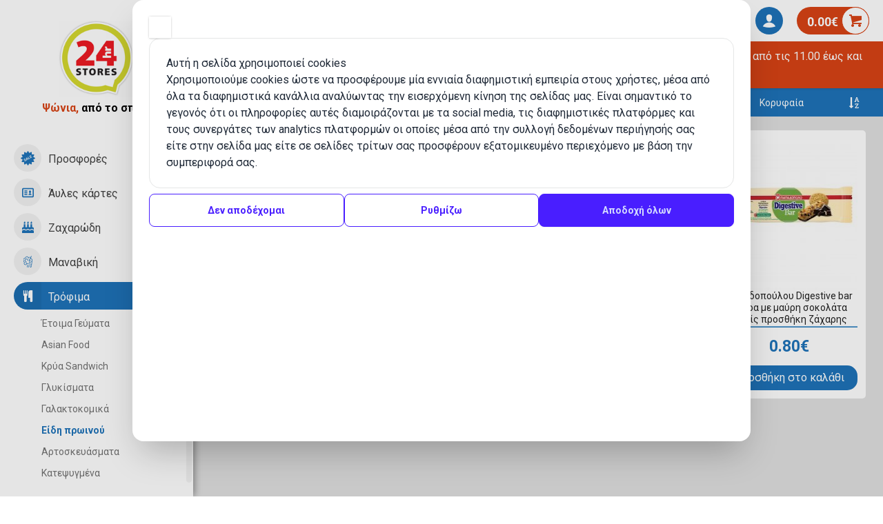

--- FILE ---
content_type: text/html; charset=UTF-8
request_url: https://www.24hr.gr/el/%CF%80%CF%81%CE%BF%CF%8A%CF%8C%CE%BD%CF%84%CE%B1/%CF%84%CF%81%CF%8C%CF%86%CE%B9%CE%BC%CE%B1/%CE%B5%CE%AF%CE%B4%CE%B7-%CF%80%CF%81%CF%89%CE%B9%CE%BD%CE%BF%CF%8D/%CE%BC%CF%80%CE%AC%CF%81%CE%B5%CF%82/panini-super-%CE%BC%CF%80%CE%AC%CF%81%CE%B1-%CE%B4%CE%B7%CE%BC%CE%B7%CF%84%CF%81%CE%B9%CE%B1%CE%BA%CF%8E%CE%BD-%CE%BC%CE%B5-%CF%86%CF%85%CF%83%CF%84%CE%B9%CE%BA%CE%BF%CE%B2%CE%BF%CF%8D%CF%84%CF%85%CF%81%CE%BF-%CE%BA%CE%B1%CE%B9-cranberries-70gr
body_size: 14613
content:
<!DOCTYPE html>
<html xml:lang="el" lang="el">

<head>
  <script>
  window.cookie_consent = {
    necessary: [
      {
        name: 'vivawallet.com',
        description: 'This is a cookie for the Viva Wallet payment gateway. It is used to process payments and improve the user experience.',
      },
      {
        name: 'cookie consent',
        description: 'This is a cookie for the cookie consent. It is used to remember the user\'s cookie consent.',
      },
    ],
    keep: ['viva'],
    language: 'el',
    cookieDeclarationUrl: 'https://www.24hr.gr/el/cookies',
    privacyUrl: 'https://www.24hr.gr/el/gdpr---%CE%B3%CE%B5%CE%BD%CE%B9%CE%BA%CF%8C%CF%82-%CE%BA%CE%B1%CE%BD%CE%BF%CE%BD%CE%B9%CF%83%CE%BC%CF%8C%CF%82-%CF%80%CF%81%CE%BF%CF%83%CF%84%CE%B1%CF%83%CE%AF%CE%B1%CF%82-%CF%80%CF%81%CE%BF%CF%83%CF%89%CF%80%CE%B9%CE%BA%CF%8E%CE%BD-%CE%B4%CE%B5%CE%B4%CE%BF%CE%BC%CE%AD%CE%BD%CF%89%CE%BD',
  };
</script>

<script
  data-cookie-consent="Necessary"
  data-cookie-name="OpenReplay"
  data-cookie-description="This is a cookie for orders and error tracking. It is used to track transactions and orders for user's convenience and security."
  type="text/javascript"
>
// OpenReplay Tracking Code for 24 hr.gr
if (typeof OpenReplay == 'undefined') {
  var initOpts = {
    projectKey: "Ujjmy25kxP74YcrsmoQ6",
      ingestPoint: "https://cc.upmate.gr/ingest",
    defaultInputMode: 0,
    obscureTextNumbers: false,
    obscureTextEmails: false,
    obscureInputEmails: false,
    captureIFrames: true,
    revID: "v0.0.0 ",
  };
  var startOpts = { userID: "" };
  (function(A,s,a,y,e,r){
    r=window.OpenReplay=[e,r,y,[s-1, e]];
    s=document.createElement('script');s.src=A;s.async=!a;
    document.getElementsByTagName('head')[0].appendChild(s);
    r.start=function(v){r.push([0])};
    r.stop=function(v){r.push([1])};
    r.setUserID=function(id){r.push([2,id])};
    r.setUserAnonymousID=function(id){r.push([3,id])};
    r.setMetadata=function(k,v){r.push([4,k,v])};
    r.event=function(k,p,i){r.push([5,k,p,i])};
    r.issue=function(k,p){r.push([6,k,p])};
    r.isActive=function(){return false};
    r.getSessionToken=function(){};
  })("https://www.24hr.gr/static/cc.js", 1, 1, initOpts, startOpts);
}
</script>
<script>
window.addEventListener('load', function () {

        OpenReplay.setMetadata("ipAddress", "3.128.200.169");

});
</script>

<title>Panini Super μπάρα δημητριακών με φυστικοβούτυρο και Cranberries 70gr - 24hr.gr το delivery super market της Θεσσαλονίκης</title>
<link href="https://www.24hr.gr/static/fonts/24hr/stylesv0.0.0.css" rel="stylesheet">
<link href="https://fonts.googleapis.com/css?family=Roboto:400,700&amp;subset=greek" rel="stylesheet">
<link rel="icon" type="image/png" sizes="16x16" href="/static/favicons/favicon-16.png">
<link rel="icon" type="image/png" sizes="24x24" href="/static/favicons/favicon-24.png">
<link rel="icon" type="image/png" sizes="32x32" href="/static/favicons/favicon-32.png">


<meta name="viewport" content="width=device-width, initial-scale=1, maximum-scale=1" />

<meta name="description" content="Panini Super μπάρα δημητριακών με φυστικοβούτυρο και Cranberries!" />
<meta name="keywords" content="Panini, μπάρα δημητριακών, μπάρα με φυστικοβούτυρο, Cranberries" />
<meta name="robots" content="index, follow">

<meta name="generator" content="Easyadmin.gr">
<meta name="author" content="Upmate imagine a better web" />

<meta https-equiv="Content-Type" content="text/html; charset=utf-8" />
<meta charset="UTF-8" />

<meta name="google-site-verification" content="pl0vhGbnN7qAvYTB62NmBu-pQHXGYy8dXBJxKFhTPks">
<meta name="p:domain_verify" content="3fd21302c2e927975e993953ec18c9db" />
<meta name="google-signin-scope" content="profile email">

<meta name="google-signin-client_id" content="195846501011-05cc9s9kdu0vs89hlm7698a95rs70tru.apps.googleusercontent.com">
<link rel="canonical" href="https://www.24hr.gr/el/%CF%80%CF%81%CE%BF%CF%8A%CF%8C%CE%BD%CF%84%CE%B1/%CF%84%CF%81%CF%8C%CF%86%CE%B9%CE%BC%CE%B1/%CE%B5%CE%AF%CE%B4%CE%B7-%CF%80%CF%81%CF%89%CE%B9%CE%BD%CE%BF%CF%8D/%CE%BC%CF%80%CE%AC%CF%81%CE%B5%CF%82/panini-super-%CE%BC%CF%80%CE%AC%CF%81%CE%B1-%CE%B4%CE%B7%CE%BC%CE%B7%CF%84%CF%81%CE%B9%CE%B1%CE%BA%CF%8E%CE%BD-%CE%BC%CE%B5-%CF%86%CF%85%CF%83%CF%84%CE%B9%CE%BA%CE%BF%CE%B2%CE%BF%CF%8D%CF%84%CF%85%CF%81%CE%BF-%CE%BA%CE%B1%CE%B9-cranberries-70gr" />

<!-- Schema.org markup for Google+ -->
<meta itemprop="name" content="Panini Super μπάρα δημητριακών με φυστικοβούτυρο και Cranberries 70gr - 24hr.gr το delivery super market της Θεσσαλονίκης">
<meta itemprop="description" content="Panini Super μπάρα δημητριακών με φυστικοβούτυρο και Cranberries!">
<meta itemprop="image" content="https://www.24hr.gr/static/uploads/products/2809/800-01-Panini-Super-mpara-dimitriakon-me-fystikovoutyro-kai-Cranberries-70gr.jpg">

<!-- Twitter Card data -->
<meta name="twitter:card" content="summary_large_image">
<meta name="twitter:site" content="@24hrgr">
<meta name="twitter:title" content="Panini Super μπάρα δημητριακών με φυστικοβούτυρο και Cranberries 70gr - 24hr.gr το delivery super market της Θεσσαλονίκης">
<meta name="twitter:description" content="Panini Super μπάρα δημητριακών με φυστικοβούτυρο και Cranberries!">
<meta name="twitter:creator" content="Upmate imagine a better web">
<meta name="twitter:image:src" content="https://www.24hr.gr/static/uploads/products/2809/800-01-Panini-Super-mpara-dimitriakon-me-fystikovoutyro-kai-Cranberries-70gr.jpg">
<meta property="fb:app_id" content="680572315672454" />

<meta property='og:type' content='product' />
			<meta property='og:title' content='Panini Super μπάρα δημητριακών με φυστικοβούτυρο και Cranberries 70gr - 24hr.gr το delivery super market της Θεσσαλονίκης' />
			<meta property='og:description' content='Panini Super μπάρα δημητριακών με φυστικοβούτυρο και Cranberries!' />
			<meta property='og:image' content='https://www.24hr.gr/static/uploads/products/2809/800-01-Panini-Super-mpara-dimitriakon-me-fystikovoutyro-kai-Cranberries-70gr.jpg' />
			<meta property='og:url' content='https://www.24hr.gr/el/%CF%80%CF%81%CE%BF%CF%8A%CF%8C%CE%BD%CF%84%CE%B1/%CF%84%CF%81%CF%8C%CF%86%CE%B9%CE%BC%CE%B1/%CE%B5%CE%AF%CE%B4%CE%B7-%CF%80%CF%81%CF%89%CE%B9%CE%BD%CE%BF%CF%8D/%CE%BC%CF%80%CE%AC%CF%81%CE%B5%CF%82/panini-super-%CE%BC%CF%80%CE%AC%CF%81%CE%B1-%CE%B4%CE%B7%CE%BC%CE%B7%CF%84%CF%81%CE%B9%CE%B1%CE%BA%CF%8E%CE%BD-%CE%BC%CE%B5-%CF%86%CF%85%CF%83%CF%84%CE%B9%CE%BA%CE%BF%CE%B2%CE%BF%CF%8D%CF%84%CF%85%CF%81%CE%BF-%CE%BA%CE%B1%CE%B9-cranberries-70gr' />
			<meta property='og:image:width' content='800' />
			<meta property='og:image:height' content='800' />
			<meta property='og:site_name' content='24hr.gr - mini market Delivery στη Θεσσαλονίκη' />
			<meta property='product:retailer_item_id' content='2809' />
			<link rel="stylesheet" type="text/css" href="/plugins/tooltipster-master/dist/css/tooltipster.bundle.min.css" />
<link rel="stylesheet" type="text/css"
  href="/plugins/tooltipster-master/dist/css/plugins/tooltipster/sideTip/themes/tooltipster-sideTip-light.min.css" />


<link rel="stylesheet" type="text/css" href="//cdn.jsdelivr.net/gh/dmuy/duDialog@1.1.3/dist/duDialog.css" />
<script defer src="//cdn.jsdelivr.net/gh/dmuy/duDialog@1.1.3/dist/duDialog.js"></script>

<link rel="stylesheet" type="text/css" href="https://www.24hr.gr/static/styles.minv0.0.0.css" />

<script
  data-cookie-consent="Necessary"
  data-cookie-name="google.com"
  data-cookie-description="This is a cookie for the Google API. It is used for the website to communicate with the Google API. (Google Sign-In)"
  type="text/plain"
  src="https://apis.google.com/js/platform.js"
  async
  defer
  onload='/*$(".das-login").trigger("das:google-api-loaded")*/'
></script>

<script>
window.visitor_id = 0;
window.google_client_id = '195846501011-05cc9s9kdu0vs89hlm7698a95rs70tru.apps.googleusercontent.com';
</script>

<script type="application/json" id='das_cart'>
{"products":[],"address":null,"invoice":"receipt","shipping_method":"","payment_method":"","viva_cost":0,"discount":0,"gift":false,"gift_quantity":0,"credits":false,"cost_products":0,"cost_products_with_vat":0,"cost_products_vat":0,"cost_payment":0,"cost_shipping":0,"cost_subtotal":0,"cost_total":0,"guest_member_difference":0,"count":0,"coupon_used":0,"coupon_id":0,"coupon_code":0,"coupon_type":"","coupon_value":0,"coupon_value_2":0,"last_coupon_used":0,"success_button":false,"comment":"","pickup_email":"","pickup_telephone":"","sms_email":"","sms_telephone":"","bank":"","working_hours":1,"shipping_cost":0,"transaction_id":"","payment_id":0}</script>

<script type="application/ld+json">{"@context":"https:\/\/schema.org\/","@type":"Store","image":"https:\/\/www.24hr.gr\/static\/logo.png","@id":"https:\/\/www.24hr.gr","name":"24hr Stores","address":{"@type":"PostalAddress","streetAddress":"Agias Sofias 49","addressLocality":"Thessaloniki","addressRegion":"Thessaloniki","postalCode":"54631","addressCountry":"GR"},"geo":{"@type":"GeoCoordinates","latitude":"40.636256","longitude":"22.948070"},"url":"https:\/\/www.24hr.gr","telephone":"+302310228989","openingHoursSpecification":{"@type":"OpeningHoursSpecification","dayOfWeek":["Monday","Tuesday","Wednesday","Thursday","Friday","Saturday","Sunday"],"opens":"00:00","closes":"23:59"}}</script>

<link href="/plugins/magiczoom/magiczoom.css" rel="stylesheet">
<script src="/plugins/magiczoom/magiczoomplus.js"></script>

<script
  async
  src="https://maps.googleapis.com/maps/api/js?key=AIzaSyDzdSxXmxaghAlslmATsj4aX68V-01WYaw&libraries=places&language=el&callback=initAutoCompleteSearchBox">
</script>

<script src="//api.netfans.gr/client/client.js"></script>
<script>
upmateApiClient = new Upmate({
  token: 'eyJhbGciOiJIUzI1NiIsInR5cCI6IkpXVCJ9.eyJ1c2VyIjp7Il9pZCI6MSwiZW1haWwiOiJpbmZvQHVwbWF0ZS5nciIsInR5cGUiOiJBUEkiLCJ1c2VySWQiOjEsInJvbGUiOiJBRE1JTiJ9LCJpYXQiOjE2NDgxMTA1NTgsImV4cCI6MzE3MTkyNTUyOTU4fQ.hbBpwNPfEQU_nJ8NDoq3JTZjWNaWAmeYdZ1tpPni1Tk',
  options: {
    cookies: true,
  },
});
</script><script data-cfasync="false" type="text/javascript">
var dataLayer = dataLayer || [];
</script>

<!-- Google Tag Manager -->
<script
  data-cookie-consent="Statistics"
  data-cookie-name="Google Tag Manager"
  data-cookie-description="This is a cookie for Google Tag Manager. It is used for the website to communicate with Google Tag Manager."
  type="text/plain"
>
(function(w, d, s, l, i) {
  w[l] = w[l] || [];
  w[l].push({
    'gtm.start': new Date().getTime(),
    event: 'gtm.js'
  });
  var f = d.getElementsByTagName(s)[0],
    j = d.createElement(s),
    dl = l != 'dataLayer' ? '&l=' + l : '';
  j.async = true;
  j.src =
    'https://www.googletagmanager.com/gtm.js?id=' + i + dl;
  f.parentNode.insertBefore(j, f);
})(window, document, 'script', 'dataLayer', 'GTM-TVQP95T');
</script>
<!-- End Google Tag Manager -->

<!-- Global site tag (gtag.js) - Google Ads: 710825877 -->
<script
  async
  src="https://www.googletagmanager.com/gtag/js?id=AW-710825877"
  data-cookie-consent="Marketing"
  data-cookie-name="Google Ads"
  data-cookie-description="This is a cookie for Google Ads. It is used for the website to communicate with Google Ads."
  type="text/plain"
></script>
<script>
window.dataLayer = window.dataLayer || [];

function gtag() {
  dataLayer.push(arguments);
}
gtag('js', new Date());

gtag('config', 'AW-710825877');
</script>

<!-- MailerLite Universal -->
<script
  data-cookie-consent="Necessary"
  data-cookie-name="MailerLite"
  data-cookie-description="This is a cookie for MailerLite. It is used for the website to communicate with MailerLite."
  type="text/plain"
>
    (function(w,d,e,u,f,l,n){w[f]=w[f]||function(){(w[f].q=w[f].q||[])
    .push(arguments);},l=d.createElement(e),l.async=1,l.src=u,
    n=d.getElementsByTagName(e)[0],n.parentNode.insertBefore(l,n);})
    (window,document,'script','https://assets.mailerlite.com/js/universal.js','ml');
    if (typeof ml === 'function')
      ml('account', '209776');
</script>
<!-- End MailerLite Universal -->

<!-- Global site tag (gtag.js) - Google Ads: 10878169355 -->
<script
  async
  src="https://www.googletagmanager.com/gtag/js?id=AW-10878169355"
  data-cookie-consent="Marketing"
  data-cookie-name="Google Ads - cardsonline"
  data-cookie-description="This is a cookie for Google Ads. It is used for the website to communicate with Google Ads."
  type="text/plain"
></script>
<script
  type="text/javascript"
>
dataLayer = dataLayer || [];


function gtag() {
  dataLayer.push(arguments);
}
gtag('js', new Date());

gtag('config', 'AW-10878169355');
</script>

  <link rel="stylesheet" href="https://cdnjs.cloudflare.com/ajax/libs/toastr.js/2.1.4/toastr.min.css"
    integrity="sha512-6S2HWzVFxruDlZxI3sXOZZ4/eJ8AcxkQH1+JjSe/ONCEqR9L4Ysq5JdT5ipqtzU7WHalNwzwBv+iE51gNHJNqQ=="
    crossorigin="anonymous" referrerpolicy="no-referrer" />
</head>

<body id='das-body'>
  <main>
    <div class='das-layout' das-menu-open='0' >
	
	
<div class='das-menu-overlay'></div>
<div class='das-menu '>
	<div class='das-menu-head'>

		<div class='das-menu-title'>
			ΚΑΤΗΓΟΡΙΕΣ
		</div>



		<div class='das-logo'>
			<div class='das-logo-image'>
				<a href='/el/αρχική/'>
				<img src="https://www.24hr.gr/static/logo.png" alt="24hr logo" title="24hr - Ψώνια, από το σπίτι!"  class=''>
				</a>
			</div>
			<div class='das-logo-text'>Ψώνια,
			<div class='das-logo-text-bold'>από το σπίτι!</div></div>

		</div>

			</div>
	<div class='das-menu-body '  >
		<div class='das-menu-body-inner scrollbar-inner'  >

			<div class='das-menu-special'>
				<a href='/el/προϊόντα/προσφορές'>
				<h3 class='das-menu-item --offers ' >
					<span class='das-menu-item-icon'>
						<i class='fonticon-burst-sale'></i>
					</span>
					<span class='das-menu-item-text'>Προσφορές</span>
				</h3>
				</a>
			</div>

			<div class='das-menu-container ui-accordion'>

				<h3 title='Ά&upsilon;&lambda;&epsilon;&sigmaf; &kappa;ά&rho;&tau;&epsilon;&sigmaf;'  class='das-menu-item ui-accordion-header
									ui-accordion-header-collapsed
									ui-state-default '
									aria-selected='false' aria-expanded='false'  ><span class='das-menu-item-icon'><i class='fonticon-vcard'></i></span> <span class='das-menu-item-text'>Άυλες κάρτες</span>
						</h3><div class='das-menu-content ui-accordion-content ui-widget-content ui-helper-reset'
								style='display:none'><ul class='das-menu-content-submenu'><li class='das-menu-content-submenu-item'><a href='/el/προϊόντα/άυλες-κάρτες/paysafecard' title='Paysafecard'><h4 class=''>Paysafecard</h4></a></li><li class='das-menu-content-submenu-item'><a href='/el/προϊόντα/άυλες-κάρτες/apple-itunes' title='Apple iTunes'><h4 class=''>Apple iTunes</h4></a></li><li class='das-menu-content-submenu-item'><a href='/el/προϊόντα/άυλες-κάρτες/nintendo-gift-cards' title='Nintendo Gift Cards'><h4 class=''>Nintendo Gift Cards</h4></a></li><li class='das-menu-content-submenu-item'><a href='/el/προϊόντα/άυλες-κάρτες/steam-gift-cards' title='Steam Gift Cards'><h4 class=''>Steam Gift Cards</h4></a></li><li class='das-menu-content-submenu-item'><a href='/el/προϊόντα/άυλες-κάρτες/sony-playstation-gift-cards' title='Sony Playstation Gift Cards'><h4 class=''>Sony Playstation Gift Cards</h4></a></li><li class='das-menu-content-submenu-item'><a href='/el/προϊόντα/άυλες-κάρτες/microsoft-xbox-prepaid-gift-game-card' title='Microsoft Xbox Prepaid Gift Game card'><h4 class=''>Microsoft Xbox Prepaid Gift Game card</h4></a></li><li class='das-menu-content-submenu-item'><a href='/el/προϊόντα/άυλες-κάρτες/colletra' title='Colletra'><h4 class=''>Colletra</h4></a></li><li class='das-menu-content-submenu-item'><a href='/el/προϊόντα/άυλες-κάρτες/roblox-gift-cards' title='Roblox Gift Cards'><h4 class=''>Roblox Gift Cards</h4></a></li><li class='das-menu-content-submenu-item'><a href='/el/προϊόντα/άυλες-κάρτες/holyo-gift-cards' title='Holyo Gift Cards'><h4 class=''>Holyo Gift Cards</h4></a></li><li class='das-menu-content-submenu-item'><a href='/el/προϊόντα/άυλες-κάρτες/twitch-gift-cards' title='Twitch Gift Cards'><h4 class=''>Twitch Gift Cards</h4></a></li><li class='das-menu-content-submenu-item'><a href='/el/προϊόντα/άυλες-κάρτες/κάρτες-τηλεφωνίας' title='Κάρτες τηλεφωνίας'><h4 class=''>Κάρτες τηλεφωνίας</h4></a></li><li class='das-menu-content-submenu-item'><a href='/el/προϊόντα/άυλες-κάρτες/tv-prepaid-cards' title='TV Prepaid Cards'><h4 class=''>TV Prepaid Cards</h4></a></li><li class='das-menu-content-submenu-item'><a href='/el/προϊόντα/άυλες-κάρτες/αστρολογικές-προβλέψεις' title='Αστρολογικές Προβλέψεις'><h4 class=''>Αστρολογικές Προβλέψεις</h4></a></li></ul></div><h3 title='&Zeta;&alpha;&chi;&alpha;&rho;ώ&delta;&eta;'  class='das-menu-item ui-accordion-header
									ui-accordion-header-collapsed
									ui-state-default '
									aria-selected='false' aria-expanded='false'  ><span class='das-menu-item-icon'><i class='fonticon-sweets'></i></span> <span class='das-menu-item-text'>Ζαχαρώδη</span>
						</h3><div class='das-menu-content ui-accordion-content ui-widget-content ui-helper-reset'
								style='display:none'><ul class='das-menu-content-submenu'><li class='das-menu-content-submenu-item'><a href='/el/προϊόντα/ζαχαρώδη/παγωτά' title='Παγωτά'><h4 class=''>Παγωτά</h4></a></li><li class='das-menu-content-submenu-item'><a href='/el/προϊόντα/ζαχαρώδη/πατατάκια' title='Πατατάκια'><h4 class=''>Πατατάκια</h4></a></li><li class='das-menu-content-submenu-item'><a href='/el/προϊόντα/ζαχαρώδη/ζελεδάκια' title='Ζελεδάκια'><h4 class=''>Ζελεδάκια</h4></a></li><li class='das-menu-content-submenu-item'><a href='/el/προϊόντα/ζαχαρώδη/μαστίχες' title='Μαστίχες'><h4 class=''>Μαστίχες</h4></a></li><li class='das-menu-content-submenu-item'><a href='/el/προϊόντα/ζαχαρώδη/καραμέλες' title='Καραμέλες'><h4 class=''>Καραμέλες</h4></a></li><li class='das-menu-content-submenu-item'><a href='/el/προϊόντα/ζαχαρώδη/γκοφρέτες' title='Γκοφρέτες'><h4 class=''>Γκοφρέτες</h4></a></li><li class='das-menu-content-submenu-item'><a href='/el/προϊόντα/ζαχαρώδη/σοκολάτες' title='Σοκολάτες'><h4 class=''>Σοκολάτες</h4></a></li><li class='das-menu-content-submenu-item'><a href='/el/προϊόντα/ζαχαρώδη/κρουασάν' title='Κρουασάν'><h4 class=''>Κρουασάν</h4></a></li><li class='das-menu-content-submenu-item'><a href='/el/προϊόντα/ζαχαρώδη/μπισκότα' title='Μπισκότα'><h4 class=''>Μπισκότα</h4></a></li><li class='das-menu-content-submenu-item'><a href='/el/προϊόντα/ζαχαρώδη/snack' title='Snack'><h4 class=''>Snack</h4></a></li><li class='das-menu-content-submenu-item'><a href='/el/προϊόντα/ζαχαρώδη/crackers' title='Crackers'><h4 class=''>Crackers</h4></a></li><li class='das-menu-content-submenu-item'><a href='/el/προϊόντα/ζαχαρώδη/ξηροί-καρποί' title='Ξηροί Καρποί'><h4 class=''>Ξηροί Καρποί</h4></a></li><li class='das-menu-content-submenu-item'><a href='/el/προϊόντα/ζαχαρώδη/σοκολατοειδή' title='Σοκολατοειδή'><h4 class=''>Σοκολατοειδή</h4></a></li><li class='das-menu-content-submenu-item'><a href='/el/προϊόντα/ζαχαρώδη/γλειφιτζούρια' title='Γλειφιτζούρια'><h4 class=''>Γλειφιτζούρια</h4></a></li><li class='das-menu-content-submenu-item'><a href='/el/προϊόντα/ζαχαρώδη/σοκολατάκια' title='Σοκολατάκια'><h4 class=''>Σοκολατάκια</h4></a></li><li class='das-menu-content-submenu-item'><a href='/el/προϊόντα/ζαχαρώδη/χαλβάδες' title='Χαλβάδες'><h4 class=''>Χαλβάδες</h4></a></li><li class='das-menu-content-submenu-item'><a href='/el/προϊόντα/ζαχαρώδη/κέικ' title='Κέικ'><h4 class=''>Κέικ</h4></a></li><li class='das-menu-content-submenu-item'><a href='/el/προϊόντα/ζαχαρώδη/παστέλια' title='Παστέλια'><h4 class=''>Παστέλια</h4></a></li><li class='das-menu-content-submenu-item'><a href='/el/προϊόντα/ζαχαρώδη/τσουρέκια' title='Τσουρέκια'><h4 class=''>Τσουρέκια</h4></a></li></ul></div><h3 title='&Mu;&alpha;&nu;&alpha;&beta;&iota;&kappa;ή'  class='das-menu-item ui-accordion-header
									ui-accordion-header-collapsed
									ui-state-default '
									aria-selected='false' aria-expanded='false'  ><span class='das-menu-item-icon'><i class='fonticon-manaviki'></i></span> <span class='das-menu-item-text'>Μαναβική</span>
						</h3><div class='das-menu-content ui-accordion-content ui-widget-content ui-helper-reset'
								style='display:none'><ul class='das-menu-content-submenu'><li class='das-menu-content-submenu-item'><a href='/el/προϊόντα/μαναβική/φρέσκα-λαχανικά' title='Φρέσκα Λαχανικά'><h4 class=''>Φρέσκα Λαχανικά</h4></a></li><li class='das-menu-content-submenu-item'><a href='/el/προϊόντα/μαναβική/φρούτα' title='Φρούτα'><h4 class=''>Φρούτα</h4></a></li></ul></div><h3 title='&Tau;&rho;ό&phi;&iota;&mu;&alpha;'  class='das-menu-item ui-accordion-header
									das-menu-item-active ui-accordion-header-active
									ui-state-default ui-state-active ui-state-url-selected'
									aria-selected='true' aria-expanded='true'  ><span class='das-menu-item-icon'><i class='fonticon-food'></i></span> <span class='das-menu-item-text'>Τρόφιμα</span>
						</h3><div class='das-menu-content ui-accordion-content ui-widget-content ui-helper-reset'
								><ul class='das-menu-content-submenu'><li class='das-menu-content-submenu-item'><a href='/el/προϊόντα/τρόφιμα/έτοιμα-γεύματα' title='Έτοιμα Γεύματα'><h4 class=''>Έτοιμα Γεύματα</h4></a></li><li class='das-menu-content-submenu-item'><a href='/el/προϊόντα/τρόφιμα/asian-food' title='Asian Food'><h4 class=''>Asian Food</h4></a></li><li class='das-menu-content-submenu-item'><a href='/el/προϊόντα/τρόφιμα/κρύα-sandwich' title='Κρύα Sandwich'><h4 class=''>Κρύα Sandwich</h4></a></li><li class='das-menu-content-submenu-item'><a href='/el/προϊόντα/τρόφιμα/γλυκίσματα' title='Γλυκίσματα'><h4 class=''>Γλυκίσματα</h4></a></li><li class='das-menu-content-submenu-item'><a href='/el/προϊόντα/τρόφιμα/γαλακτοκομικά' title='Γαλακτοκομικά'><h4 class=''>Γαλακτοκομικά</h4></a></li><li class='das-menu-content-submenu-item -selected-'><a href='/el/προϊόντα/τρόφιμα/είδη-πρωινού' title='Είδη πρωινού'><h4 class='' >Είδη πρωινού</h4></a></li><li class='das-menu-content-submenu-item'><a href='/el/προϊόντα/τρόφιμα/αρτοσκευάσματα' title='Αρτοσκευάσματα'><h4 class=''>Αρτοσκευάσματα</h4></a></li><li class='das-menu-content-submenu-item'><a href='/el/προϊόντα/τρόφιμα/κατεψυγμένα' title='Κατεψυγμένα'><h4 class=''>Κατεψυγμένα</h4></a></li><li class='das-menu-content-submenu-item'><a href='/el/προϊόντα/τρόφιμα/μαγειρική' title='Μαγειρική'><h4 class=''>Μαγειρική</h4></a></li><li class='das-menu-content-submenu-item'><a href='/el/προϊόντα/τρόφιμα/τυριά' title='Τυριά'><h4 class=''>Τυριά</h4></a></li><li class='das-menu-content-submenu-item'><a href='/el/προϊόντα/τρόφιμα/αλλαντικά' title='Αλλαντικά'><h4 class=''>Αλλαντικά</h4></a></li><li class='das-menu-content-submenu-item'><a href='/el/προϊόντα/τρόφιμα/γρήγορη-μαγειρική' title='Γρήγορη Μαγειρική'><h4 class=''>Γρήγορη Μαγειρική</h4></a></li><li class='das-menu-content-submenu-item'><a href='/el/προϊόντα/τρόφιμα/έτοιμες-σαλάτες' title='Έτοιμες Σαλάτες'><h4 class=''>Έτοιμες Σαλάτες</h4></a></li><li class='das-menu-content-submenu-item'><a href='/el/προϊόντα/τρόφιμα/ζαχαροπλαστική' title='Ζαχαροπλαστική'><h4 class=''>Ζαχαροπλαστική</h4></a></li></ul></div><h3 title='&Kappa;ά&beta;&alpha; &pi;&omicron;&tau;ώ&nu;'  class='das-menu-item ui-accordion-header
									ui-accordion-header-collapsed
									ui-state-default '
									aria-selected='false' aria-expanded='false'  ><span class='das-menu-item-icon'><i class='fonticon-drinks'></i></span> <span class='das-menu-item-text'>Κάβα ποτών</span>
						</h3><div class='das-menu-content ui-accordion-content ui-widget-content ui-helper-reset'
								style='display:none'><ul class='das-menu-content-submenu'><li class='das-menu-content-submenu-item'><a href='/el/προϊόντα/κάβα-ποτών/κρασιά' title='Κρασιά'><h4 class=''>Κρασιά</h4></a></li><li class='das-menu-content-submenu-item'><a href='/el/προϊόντα/κάβα-ποτών/αλκοολούχα-ποτά' title='Αλκοολούχα Ποτά'><h4 class=''>Αλκοολούχα Ποτά</h4></a></li><li class='das-menu-content-submenu-item'><a href='/el/προϊόντα/κάβα-ποτών/αναψυκτικά' title='Αναψυκτικά'><h4 class=''>Αναψυκτικά</h4></a></li><li class='das-menu-content-submenu-item'><a href='/el/προϊόντα/κάβα-ποτών/energy' title='Energy'><h4 class=''>Energy</h4></a></li><li class='das-menu-content-submenu-item'><a href='/el/προϊόντα/κάβα-ποτών/χυμοί' title='Χυμοί'><h4 class=''>Χυμοί</h4></a></li><li class='das-menu-content-submenu-item'><a href='/el/προϊόντα/κάβα-ποτών/τσάι' title='Τσάι'><h4 class=''>Τσάι</h4></a></li><li class='das-menu-content-submenu-item'><a href='/el/προϊόντα/κάβα-ποτών/νερά' title='Νερά'><h4 class=''>Νερά</h4></a></li><li class='das-menu-content-submenu-item'><a href='/el/προϊόντα/κάβα-ποτών/μπύρες' title='Μπύρες'><h4 class=''>Μπύρες</h4></a></li><li class='das-menu-content-submenu-item'><a href='/el/προϊόντα/κάβα-ποτών/ρετσίνα' title='Ρετσίνα'><h4 class=''>Ρετσίνα</h4></a></li><li class='das-menu-content-submenu-item'><a href='/el/προϊόντα/κάβα-ποτών/ούζο' title='Ούζο'><h4 class=''>Ούζο</h4></a></li></ul></div><h3 title='&Upsilon;&gamma;&iota;&epsilon;&iota;&nu;ή &Omicron;&mu;&omicron;&rho;&phi;&iota;ά'  class='das-menu-item ui-accordion-header
									ui-accordion-header-collapsed
									ui-state-default '
									aria-selected='false' aria-expanded='false'  ><span class='das-menu-item-icon'><i class='fonticon-beauty'></i></span> <span class='das-menu-item-text'>Υγιεινή Ομορφιά</span>
						</h3><div class='das-menu-content ui-accordion-content ui-widget-content ui-helper-reset'
								style='display:none'><ul class='das-menu-content-submenu'><li class='das-menu-content-submenu-item'><a href='/el/προϊόντα/υγιεινή-ομορφιά/αντισηπτικά-είδη' title='Αντισηπτικά Είδη'><h4 class=''>Αντισηπτικά Είδη</h4></a></li><li class='das-menu-content-submenu-item'><a href='/el/προϊόντα/υγιεινή-ομορφιά/αφρόλουτρα' title='Αφρόλουτρα'><h4 class=''>Αφρόλουτρα</h4></a></li><li class='das-menu-content-submenu-item'><a href='/el/προϊόντα/υγιεινή-ομορφιά/σαμπουάν-μαλλιών' title='Σαμπουάν Μαλλιών'><h4 class=''>Σαμπουάν Μαλλιών</h4></a></li><li class='das-menu-content-submenu-item'><a href='/el/προϊόντα/υγιεινή-ομορφιά/περιποίηση-μαλλιών' title='Περιποίηση Μαλλιών'><h4 class=''>Περιποίηση Μαλλιών</h4></a></li><li class='das-menu-content-submenu-item'><a href='/el/προϊόντα/υγιεινή-ομορφιά/αποσμητικά' title='Αποσμητικά'><h4 class=''>Αποσμητικά</h4></a></li><li class='das-menu-content-submenu-item'><a href='/el/προϊόντα/υγιεινή-ομορφιά/ενυδάτωση---κρέμες' title='Ενυδάτωση - Κρέμες'><h4 class=''>Ενυδάτωση - Κρέμες</h4></a></li><li class='das-menu-content-submenu-item'><a href='/el/προϊόντα/υγιεινή-ομορφιά/σερβιέτες' title='Σερβιέτες'><h4 class=''>Σερβιέτες</h4></a></li><li class='das-menu-content-submenu-item'><a href='/el/προϊόντα/υγιεινή-ομορφιά/ντεμακιγιάζ' title='Ντεμακιγιάζ'><h4 class=''>Ντεμακιγιάζ</h4></a></li><li class='das-menu-content-submenu-item'><a href='/el/προϊόντα/υγιεινή-ομορφιά/σαπούνια' title='Σαπούνια'><h4 class=''>Σαπούνια</h4></a></li><li class='das-menu-content-submenu-item'><a href='/el/προϊόντα/υγιεινή-ομορφιά/οδοντόκρεμες' title='Οδοντόκρεμες'><h4 class=''>Οδοντόκρεμες</h4></a></li><li class='das-menu-content-submenu-item'><a href='/el/προϊόντα/υγιεινή-ομορφιά/οδοντόβουρτσες' title='Οδοντόβουρτσες'><h4 class=''>Οδοντόβουρτσες</h4></a></li><li class='das-menu-content-submenu-item'><a href='/el/προϊόντα/υγιεινή-ομορφιά/στοματικό-διάλυμα' title='Στοματικό διάλυμα'><h4 class=''>Στοματικό διάλυμα</h4></a></li><li class='das-menu-content-submenu-item'><a href='/el/προϊόντα/υγιεινή-ομορφιά/βαμβάκι---βατονέτες' title='Βαμβάκι - Βατονέτες'><h4 class=''>Βαμβάκι - Βατονέτες</h4></a></li><li class='das-menu-content-submenu-item'><a href='/el/προϊόντα/υγιεινή-ομορφιά/ξυριστικά' title='Ξυριστικά'><h4 class=''>Ξυριστικά</h4></a></li><li class='das-menu-content-submenu-item'><a href='/el/προϊόντα/υγιεινή-ομορφιά/περιποίηση-χειλιών' title='Περιποίηση Χειλιών'><h4 class=''>Περιποίηση Χειλιών</h4></a></li><li class='das-menu-content-submenu-item'><a href='/el/προϊόντα/υγιεινή-ομορφιά/σφουγάρια-μπάνιου' title='Σφουγάρια Μπάνιου'><h4 class=''>Σφουγάρια Μπάνιου</h4></a></li><li class='das-menu-content-submenu-item'><a href='/el/προϊόντα/υγιεινή-ομορφιά/υποσέντονα' title='Υποσέντονα'><h4 class=''>Υποσέντονα</h4></a></li><li class='das-menu-content-submenu-item'><a href='/el/προϊόντα/υγιεινή-ομορφιά/πάνες-ενηλίκων' title='Πάνες Ενηλίκων'><h4 class=''>Πάνες Ενηλίκων</h4></a></li><li class='das-menu-content-submenu-item'><a href='/el/προϊόντα/υγιεινή-ομορφιά/προφυλακτικά' title='Προφυλακτικά'><h4 class=''>Προφυλακτικά</h4></a></li><li class='das-menu-content-submenu-item'><a href='/el/προϊόντα/υγιεινή-ομορφιά/καλσόν' title='Καλσόν'><h4 class=''>Καλσόν</h4></a></li><li class='das-menu-content-submenu-item'><a href='/el/προϊόντα/υγιεινή-ομορφιά/μάσκες-προστασίας' title='Μάσκες Προστασίας'><h4 class=''>Μάσκες Προστασίας</h4></a></li></ul></div><h3 title='&Kappa;&alpha;&theta;&alpha;&rho;&iota;ό&tau;&eta;&tau;&alpha;'  class='das-menu-item ui-accordion-header
									ui-accordion-header-collapsed
									ui-state-default '
									aria-selected='false' aria-expanded='false'  ><span class='das-menu-item-icon'><i class='fonticon-cleaning'></i></span> <span class='das-menu-item-text'>Καθαριότητα</span>
						</h3><div class='das-menu-content ui-accordion-content ui-widget-content ui-helper-reset'
								style='display:none'><ul class='das-menu-content-submenu'><li class='das-menu-content-submenu-item'><a href='/el/προϊόντα/καθαριότητα/για-τα-ρούχα' title='Για τα ρούχα'><h4 class=''>Για τα ρούχα</h4></a></li><li class='das-menu-content-submenu-item'><a href='/el/προϊόντα/καθαριότητα/για-το-σπίτι' title='Για το Σπίτι'><h4 class=''>Για το Σπίτι</h4></a></li><li class='das-menu-content-submenu-item'><a href='/el/προϊόντα/καθαριότητα/εξοπλισμός-καθαριότητας' title='Εξοπλισμός Καθαριότητας'><h4 class=''>Εξοπλισμός Καθαριότητας</h4></a></li></ul></div><h3 title='&Epsilon;ί&delta;&eta; &Sigma;&pi;&iota;&tau;&iota;&omicron;ύ'  class='das-menu-item ui-accordion-header
									ui-accordion-header-collapsed
									ui-state-default '
									aria-selected='false' aria-expanded='false'  ><span class='das-menu-item-icon'><i class='fonticon-house'></i></span> <span class='das-menu-item-text'>Είδη Σπιτιού</span>
						</h3><div class='das-menu-content ui-accordion-content ui-widget-content ui-helper-reset'
								style='display:none'><ul class='das-menu-content-submenu'><li class='das-menu-content-submenu-item'><a href='/el/προϊόντα/είδη-σπιτιού/χαρτικά' title='Χαρτικά'><h4 class=''>Χαρτικά</h4></a></li><li class='das-menu-content-submenu-item'><a href='/el/προϊόντα/είδη-σπιτιού/είδη-μίας-χρήσης' title='Είδη μίας χρήσης'><h4 class=''>Είδη μίας χρήσης</h4></a></li><li class='das-menu-content-submenu-item'><a href='/el/προϊόντα/είδη-σπιτιού/είδη-συσκευασίας' title='Είδη Συσκευασίας'><h4 class=''>Είδη Συσκευασίας</h4></a></li><li class='das-menu-content-submenu-item'><a href='/el/προϊόντα/είδη-σπιτιού/εξοπλισμός-σπιτιού' title='Εξοπλισμός Σπιτιού'><h4 class=''>Εξοπλισμός Σπιτιού</h4></a></li><li class='das-menu-content-submenu-item'><a href='/el/προϊόντα/είδη-σπιτιού/ηλεκτρολογικά' title='Ηλεκτρολογικά'><h4 class=''>Ηλεκτρολογικά</h4></a></li><li class='das-menu-content-submenu-item'><a href='/el/προϊόντα/είδη-σπιτιού/σπιτικό-φαρμακείο' title='Σπιτικό Φαρμακείο'><h4 class=''>Σπιτικό Φαρμακείο</h4></a></li><li class='das-menu-content-submenu-item'><a href='/el/προϊόντα/είδη-σπιτιού/εκκλησιαστικά-είδη' title='Εκκλησιαστικά Είδη'><h4 class=''>Εκκλησιαστικά Είδη</h4></a></li></ul></div><h3 title='&Beta;&rho;&epsilon;&phi;&iota;&kappa;ά'  class='das-menu-item ui-accordion-header
									ui-accordion-header-collapsed
									ui-state-default '
									aria-selected='false' aria-expanded='false'  ><span class='das-menu-item-icon'><i class='fonticon-baby'></i></span> <span class='das-menu-item-text'>Βρεφικά</span>
						</h3><div class='das-menu-content ui-accordion-content ui-widget-content ui-helper-reset'
								style='display:none'><ul class='das-menu-content-submenu'><li class='das-menu-content-submenu-item'><a href='/el/προϊόντα/βρεφικά/μωρομάντηλα' title='Μωρομάντηλα'><h4 class=''>Μωρομάντηλα</h4></a></li><li class='das-menu-content-submenu-item'><a href='/el/προϊόντα/βρεφικά/καλλυντικά-μωρού' title='Καλλυντικά Μωρού'><h4 class=''>Καλλυντικά Μωρού</h4></a></li><li class='das-menu-content-submenu-item'><a href='/el/προϊόντα/βρεφικά/πάνες' title='Πάνες'><h4 class=''>Πάνες</h4></a></li></ul></div><h3 title='&Epsilon;ί&delta;&eta; &Kappa;&alpha;&pi;&nu;&iota;&sigma;&tau;&omicron;ύ'  class='das-menu-item ui-accordion-header
									ui-accordion-header-collapsed
									ui-state-default '
									aria-selected='false' aria-expanded='false'  ><span class='das-menu-item-icon'><i class='fonticon-smoker'></i></span> <span class='das-menu-item-text'>Είδη Καπνιστού</span>
						</h3><div class='das-menu-content ui-accordion-content ui-widget-content ui-helper-reset'
								style='display:none'><ul class='das-menu-content-submenu'><li class='das-menu-content-submenu-item'><a href='/el/προϊόντα/είδη-καπνιστού/τσιγάρα' title='Τσιγάρα'><h4 class=''>Τσιγάρα</h4></a></li><li class='das-menu-content-submenu-item'><a href='/el/προϊόντα/είδη-καπνιστού/καπνοί' title='Καπνοί'><h4 class=''>Καπνοί</h4></a></li><li class='das-menu-content-submenu-item'><a href='/el/προϊόντα/είδη-καπνιστού/ηλεκτρονικό-τσιγάρο' title='Ηλεκτρονικό Τσιγάρο'><h4 class=''>Ηλεκτρονικό Τσιγάρο</h4></a></li><li class='das-menu-content-submenu-item'><a href='/el/προϊόντα/είδη-καπνιστού/αναπτήρες' title='Αναπτήρες'><h4 class=''>Αναπτήρες</h4></a></li><li class='das-menu-content-submenu-item'><a href='/el/προϊόντα/είδη-καπνιστού/χαρτάκια' title='Χαρτάκια'><h4 class=''>Χαρτάκια</h4></a></li><li class='das-menu-content-submenu-item'><a href='/el/προϊόντα/είδη-καπνιστού/φιλτράκια' title='Φιλτράκια'><h4 class=''>Φιλτράκια</h4></a></li><li class='das-menu-content-submenu-item'><a href='/el/προϊόντα/είδη-καπνιστού/τζιβάνες' title='Τζιβάνες'><h4 class=''>Τζιβάνες</h4></a></li><li class='das-menu-content-submenu-item'><a href='/el/προϊόντα/είδη-καπνιστού/πιπάκια' title='Πιπάκια'><h4 class=''>Πιπάκια</h4></a></li><li class='das-menu-content-submenu-item'><a href='/el/προϊόντα/είδη-καπνιστού/ναργιλέδες' title='Ναργιλέδες'><h4 class=''>Ναργιλέδες</h4></a></li></ul></div><h3 title='Pet Shop'  class='das-menu-item ui-accordion-header
									ui-accordion-header-collapsed
									ui-state-default '
									aria-selected='false' aria-expanded='false'  ><span class='das-menu-item-icon'><i class='fonticon-pets'></i></span> <span class='das-menu-item-text'>Pet Shop</span>
						</h3><div class='das-menu-content ui-accordion-content ui-widget-content ui-helper-reset'
								style='display:none'><ul class='das-menu-content-submenu'><li class='das-menu-content-submenu-item'><a href='/el/προϊόντα/pet-shop/για-τον-σκύλο' title='Για τον σκύλο'><h4 class=''>Για τον σκύλο</h4></a></li><li class='das-menu-content-submenu-item'><a href='/el/προϊόντα/pet-shop/για-τη-γάτα' title='Για τη γάτα'><h4 class=''>Για τη γάτα</h4></a></li></ul></div><h3 title='&Gamma;&iota;&alpha; &Pi;&alpha;&iota;&delta;&iota;ά'  class='das-menu-item ui-accordion-header
									ui-accordion-header-collapsed
									ui-state-default '
									aria-selected='false' aria-expanded='false'  ><span class='das-menu-item-icon'><i class='fonticon-games'></i></span> <span class='das-menu-item-text'>Για Παιδιά</span>
						</h3><div class='das-menu-content ui-accordion-content ui-widget-content ui-helper-reset'
								style='display:none'><ul class='das-menu-content-submenu'><li class='das-menu-content-submenu-item'><a href='/el/προϊόντα/για-παιδιά/παιχνίδια' title='Παιχνίδια'><h4 class=''>Παιχνίδια</h4></a></li><li class='das-menu-content-submenu-item'><a href='/el/προϊόντα/για-παιδιά/συλλογές-χαρτάκια' title='Συλλογές Χαρτάκια'><h4 class=''>Συλλογές Χαρτάκια</h4></a></li><li class='das-menu-content-submenu-item'><a href='/el/προϊόντα/για-παιδιά/είδη-πάρτυ' title='Είδη Πάρτυ'><h4 class=''>Είδη Πάρτυ</h4></a></li></ul></div><h3 title='&Chi;&alpha;&rho;&tau;&omicron;&pi;&omega;&lambda;&epsilon;ί&omicron;'  class='das-menu-item ui-accordion-header
									ui-accordion-header-collapsed
									ui-state-default '
									aria-selected='false' aria-expanded='false'  ><span class='das-menu-item-icon'><i class='fonticon-papers'></i></span> <span class='das-menu-item-text'>Χαρτοπωλείο</span>
						</h3><div class='das-menu-content ui-accordion-content ui-widget-content ui-helper-reset'
								style='display:none'><ul class='das-menu-content-submenu'><li class='das-menu-content-submenu-item'><a href='/el/προϊόντα/χαρτοπωλείο/τετράδια' title='Τετράδια'><h4 class=''>Τετράδια</h4></a></li><li class='das-menu-content-submenu-item'><a href='/el/προϊόντα/χαρτοπωλείο/μπλοκ-ζωγραφικής' title='Μπλοκ Ζωγραφικής'><h4 class=''>Μπλοκ Ζωγραφικής</h4></a></li><li class='das-menu-content-submenu-item'><a href='/el/προϊόντα/χαρτοπωλείο/χαρτιά' title='Χαρτιά'><h4 class=''>Χαρτιά</h4></a></li><li class='das-menu-content-submenu-item'><a href='/el/προϊόντα/χαρτοπωλείο/γραφική-ύλη' title='Γραφική ύλη'><h4 class=''>Γραφική ύλη</h4></a></li><li class='das-menu-content-submenu-item'><a href='/el/προϊόντα/χαρτοπωλείο/κολλητικές-ταινίες' title='Κολλητικές ταινίες'><h4 class=''>Κολλητικές ταινίες</h4></a></li></ul></div><h3 title='&Kappa;ά&psi;&omicron;&upsilon;&lambda;&epsilon;&sigmaf; &Eta;&lambda;&epsilon;&kappa;&tau;&rho;&omicron;&nu;&iota;&kappa;&omicron;ύ &Tau;&sigma;&iota;&gamma;ά&rho;&omicron;&upsilon;'  class='das-menu-item ui-accordion-header
									ui-accordion-header-collapsed
									ui-state-default '
									aria-selected='false' aria-expanded='false'  ><span class='das-menu-item-text'>Κάψουλες Ηλεκτρονικού Τσιγάρου</span>
						</h3><div class='das-menu-content ui-accordion-content ui-widget-content ui-helper-reset'
								style='display:none'><ul class='das-menu-content-submenu'></ul></div>
			</div>
		</div>
	</div>
</div>

   
    <div class='das-page'>
        


<div class='das-header --with-top-message' >
	
	<div class='das-header-area'>
		<div class='das-header-tools'>
			
			<div class='das-header-burger' title='Κεντρικό μενού'>
				<i class='fonticon-menu'></i>
			</div>
			<div class='das-header-text'>
								ΠΡΟΙΟΝΤΑ
							</div>
				
			
			
			
			<div class='das-header-search'>
				
				<div class='das-header-search-box' title='Αναζήτηση'>
					<div class='das-header-search-icon'>
						<i class='fonticon-search'></i>
					</div>
					<input class='das-header-search-input ' type='text' 
					id='das-header-search-input' 
					placeholder='Αναζήτηση προϊόντος' 
					autocomplete='off' 
					das-search-url='/el/προϊόντα' 
					value=''  />
					<div class='das-header-search-close'>
						<i class='fonticon-exit das-header-search-icon-exit'></i>
					</div>
					<div class="das-header-search-droparea">
						<div class="das-header-search-dropdown">
						
						</div>
					</div>
				
				</div>
			</div>
		</div>
		<div class='das-header-menu'>
							<a  href='/el/καλάθι' title='Το καλάθι μου'>
					<div class='das-header-menu-item das-cart-indicator' >
						<div class="das-header-menu-item-icon-area">
							<div class='das-header-cart-value'>
								<div class='das-header-cart-value-icon' 
								das-cart-count='0'>
									<i class='fonticon-cart'></i>
								</div>
								<div class='das-header-cart-value-text'>
									<var >0.00€</var>
								</div>
								
								
							</div>
						</div>
					</div>
				</a>
				
			
				
						
						
									<div class='das-header-menu-item das-user-login-indicator' 
						das-is-logged-in='0' 
						das-is-activated='0'
						das-enable='' title='Σύνδεση στον λογαριασμό μου ή εγγραφή'>
						<div class="das-header-menu-item-icon-area">
							<div class="das-header-menu-item-icon-box" 
							das-user-acronym=''>
								 <i class='das-header-menu-item-icon fonticon-user-2'></i>
							</div>
						</div>
						<div class="das-header-menu-item-text">
							Σύνδεση
						</div>
					</div>
										
			<div class='das-header-menu-item das-search-open-indicator'  title='Αναζήτηση'>
				<div class="das-header-menu-item-icon-area">
					<div class="das-header-menu-item-icon-box">
						 <i class='das-header-menu-item-icon fonticon-search' ></i>
					</div>
				</div>
			</div>
			
						
						<!--<div class="col-md-2"/>-->
		</div>
	</div>
		<div class='das-top-message'>
		Οι κάρτες είναι διαθέσιμες καθημερινά από τις 09.00 έως και 00.30 μετά τα μεσάνυχτα! Κυριακές & Αργίες από τις 11.00 έως και 00.30.	</div>
	</div>
<div class='das-header-placeholder'></div>


    
	    <div class='das-content'>
    		
<div class='das-listing' das-base-url='/el/&pi;&rho;&omicron;ϊό&nu;&tau;&alpha;/'>

  <div class='das-listing-area'>
    <div class='das-listing-top'>
            <div class='das-listing-breadcrumb'>
        <div class='das-breadcrumb --white' das-count='3'>
          <a title="&Tau;&rho;ό&phi;&iota;&mu;&alpha;" href="/el/προϊόντα/τρόφιμα" ><h3>Τρόφιμα</h3></a><hr/><a title="&Epsilon;ί&delta;&eta; &pi;&rho;&omega;&iota;&nu;&omicron;ύ" href="/el/προϊόντα/τρόφιμα/είδη-πρωινού" ><h4>Είδη πρωινού</h4></a><hr/><a title="&Mu;&pi;ά&rho;&epsilon;&sigmaf;" href="/el/προϊόντα/τρόφιμα/είδη-πρωινού/μπάρες" ><h5>Μπάρες</h5></a>        </div>
      </div>
      

      <div class='das-listing-sort'>
        <label class='das-select --white' id='listing-sort' title='Ταξινόμηση'
          das-url='/el/&pi;&rho;&omicron;ϊό&nu;&tau;&alpha;/&tau;&rho;ό&phi;&iota;&mu;&alpha;/&epsilon;ί&delta;&eta;-&pi;&rho;&omega;&iota;&nu;&omicron;ύ/&mu;&pi;ά&rho;&epsilon;&sigmaf;/panini-super-&mu;&pi;ά&rho;&alpha;-&delta;&eta;&mu;&eta;&tau;&rho;&iota;&alpha;&kappa;ώ&nu;-&mu;&epsilon;-&phi;&upsilon;&sigma;&tau;&iota;&kappa;&omicron;&beta;&omicron;ύ&tau;&upsilon;&rho;&omicron;-&kappa;&alpha;&iota;-cranberries-70gr/&tau;&alpha;&xi;&iota;&nu;ό&mu;&eta;&sigma;&eta;=' />
        <select>
          
          <option value='αλφαβητική-σειρά' >
            Αλφαβητική σειρά</option>

          <option value='κορυφαία' selected>Κορυφαία</option>


          <option value='προσφορές' >Προσφορές</option>


          <option value='τιμή-αύξουσα' >Τιμή αύξουσα
          </option>
          <option value='τιμή-φθίνουσα' >Τιμή φθίνουσα
          </option>
        </select>
        <i class='fonticon-sort-alpha-asc'></i>
        </label>
      </div>
    </div>
                
    
        <div class='das-listing-results'>
            <div class='das-product-listing' das-is-in-cart='0'   >
      <div class='das-product-listing-box'>
            <a class='das-product-link'         href='/el/%CF%80%CF%81%CE%BF%CF%8A%CF%8C%CE%BD%CF%84%CE%B1/%CF%84%CF%81%CF%8C%CF%86%CE%B9%CE%BC%CE%B1/%CE%B5%CE%AF%CE%B4%CE%B7-%CF%80%CF%81%CF%89%CE%B9%CE%BD%CE%BF%CF%8D/%CE%BC%CF%80%CE%AC%CF%81%CE%B5%CF%82/%CF%80%CE%B1%CF%80%CE%B1%CE%B4%CE%BF%CF%80%CE%BF%CF%8D%CE%BB%CE%BF%CF%85-digestive-bar-%CE%BC%CF%80%CE%AC%CF%81%CE%B1-%CE%BC%CE%B5-%CE%BA%CF%8C%CE%BA%CE%BA%CE%B9%CE%BD%CE%B1-%CF%86%CF%81%CE%BF%CF%8D%CF%84%CE%B1-%CE%BA%CE%B1%CE%B9-%CE%B3%CE%AC%CE%BB%CE%B1-28gr'
                >
            <img class='das-product-listing-image' src="/static/uploads/products/1853/220-01-Papadopoulou-Digestive-bar-mpara-me-kokkina-frouta-kai-gala-28gr.jpg" alt='&Pi;&alpha;&pi;&alpha;&delta;&omicron;&pi;&omicron;ύ&lambda;&omicron;&upsilon; Digestive bar &mu;&pi;ά&rho;&alpha; &mu;&epsilon; &kappa;ό&kappa;&kappa;&iota;&nu;&alpha; &phi;&rho;&omicron;ύ&tau;&alpha; &kappa;&alpha;&iota; &gamma;ά&lambda;&alpha; 28gr'
      title='&Pi;&alpha;&pi;&alpha;&delta;&omicron;&pi;&omicron;ύ&lambda;&omicron;&upsilon; Digestive bar &mu;&pi;ά&rho;&alpha; &mu;&epsilon; &kappa;ό&kappa;&kappa;&iota;&nu;&alpha; &phi;&rho;&omicron;ύ&tau;&alpha; &kappa;&alpha;&iota; &gamma;ά&lambda;&alpha; 28gr' />
    </a>

    
    <div class='das-product-listing-title'>
      <a title='&Pi;&alpha;&pi;&alpha;&delta;&omicron;&pi;&omicron;ύ&lambda;&omicron;&upsilon; Digestive bar &mu;&pi;ά&rho;&alpha; &mu;&epsilon; &kappa;ό&kappa;&kappa;&iota;&nu;&alpha; &phi;&rho;&omicron;ύ&tau;&alpha; &kappa;&alpha;&iota; &gamma;ά&lambda;&alpha; 28gr'         href='/el/%CF%80%CF%81%CE%BF%CF%8A%CF%8C%CE%BD%CF%84%CE%B1/%CF%84%CF%81%CF%8C%CF%86%CE%B9%CE%BC%CE%B1/%CE%B5%CE%AF%CE%B4%CE%B7-%CF%80%CF%81%CF%89%CE%B9%CE%BD%CE%BF%CF%8D/%CE%BC%CF%80%CE%AC%CF%81%CE%B5%CF%82/%CF%80%CE%B1%CF%80%CE%B1%CE%B4%CE%BF%CF%80%CE%BF%CF%8D%CE%BB%CE%BF%CF%85-digestive-bar-%CE%BC%CF%80%CE%AC%CF%81%CE%B1-%CE%BC%CE%B5-%CE%BA%CF%8C%CE%BA%CE%BA%CE%B9%CE%BD%CE%B1-%CF%86%CF%81%CE%BF%CF%8D%CF%84%CE%B1-%CE%BA%CE%B1%CE%B9-%CE%B3%CE%AC%CE%BB%CE%B1-28gr'
        
        ><h6>Παπαδοπούλου Digestive bar μπάρα με κόκκινα φρούτα και γάλα 28gr</h6>
      </a>
    </div>
    <hr class='das-product-listing-hr'>
    <div class='das-product-listing-prices'>
            <span class='das-product-listing-price'>0.80€</span>
          </div>

    <div class='das-product-listing-buttons'>
      
            <div class='das-add-to-cart --first-button' das-is-in-cart='0'
        data-product-title='&Pi;&alpha;&pi;&alpha;&delta;&omicron;&pi;&omicron;ύ&lambda;&omicron;&upsilon; Digestive bar &mu;&pi;ά&rho;&alpha; &mu;&epsilon; &kappa;ό&kappa;&kappa;&iota;&nu;&alpha; &phi;&rho;&omicron;ύ&tau;&alpha; &kappa;&alpha;&iota; &gamma;ά&lambda;&alpha; 28gr'>
        <form class='das-add-to-cart-form'>
          <input type='hidden' name='query-object' value='{"product_id":1853}' />
          <input type='hidden' name='product_id' das-cart-key='product_id' value='1853' />
          <input type='hidden' name='final_price' das-cart-key='final_price' value='0.8' />
          <input type='hidden' name='quantity' das-cart-key='quantity' value='0' />
          <input type='hidden' name='max_quantity' das-cart-key='max_quantity' value='5' />
          <input type='hidden' name='availability' das-cart-key='availability' value='Διαθέσιμο' />
          <input type='hidden' name='viber' das-cart-key='viber' value='0' />
          <input type='hidden' name='working_hours_text' das-cart-key='working_hours_text'
            value='' />
          <input type='hidden' name='working_hours' das-cart-key='working_hours' value='0' />


          <input type='hidden' name='type' das-cart-key='type' value='product' />
        </form>
        <div class='das-add-to-cart-minus' title='Αφαίρεση από το καλάθι'>
          <i class='fonticon-minus'></i>
        </div>
        <div class='das-add-to-cart-value'>
          <span class='das-add-to-cart-quantity'>0</span>
        </div>
        <div class='das-add-to-cart-plus' title='Προσθήκη στο καλάθι'>
          <i class='fonticon-plus'></i>
        </div>
        <div class='das-add-to-cart-first-button'>
          <span>Προσθήκη στο καλάθι</span>
        </div>
      </div>
                </div>
</div>


</div>
            <div class='das-product-listing' das-is-in-cart='0'   >
      <div class='das-product-listing-box'>
            <a class='das-product-link'         href='/el/%CF%80%CF%81%CE%BF%CF%8A%CF%8C%CE%BD%CF%84%CE%B1/%CF%84%CF%81%CF%8C%CF%86%CE%B9%CE%BC%CE%B1/%CE%B5%CE%AF%CE%B4%CE%B7-%CF%80%CF%81%CF%89%CE%B9%CE%BD%CE%BF%CF%8D/%CE%BC%CF%80%CE%AC%CF%81%CE%B5%CF%82/%CF%80%CE%B1%CF%80%CE%B1%CE%B4%CE%BF%CF%80%CE%BF%CF%8D%CE%BB%CE%BF%CF%85-digestive-bar-%CE%BC%CF%80%CE%AC%CF%81%CE%B1-%CE%BC%CE%B5-%CE%BA%CF%8C%CE%BA%CE%BA%CE%B9%CE%BD%CE%B1-%CF%86%CF%81%CE%BF%CF%8D%CF%84%CE%B1-%CE%BA%CE%B1%CE%B9-%CF%83%CE%BF%CE%BA%CE%BF%CE%BB%CE%AC%CF%84%CE%B1-%CE%B3%CE%AC%CE%BB%CE%B1%CE%BA%CF%84%CE%BF%CF%82-28gr'
                >
            <img class='das-product-listing-image' src="/static/uploads/products/1854/220-01-Papadopoulou-Digestive-bar-mpara-me-kokkina-frouta-kai-sokolata-galaktos-28gr.jpg" alt='&Pi;&alpha;&pi;&alpha;&delta;&omicron;&pi;&omicron;ύ&lambda;&omicron;&upsilon; Digestive bar &mu;&pi;ά&rho;&alpha; &mu;&epsilon; &kappa;ό&kappa;&kappa;&iota;&nu;&alpha; &phi;&rho;&omicron;ύ&tau;&alpha; &kappa;&alpha;&iota; &sigma;&omicron;&kappa;&omicron;&lambda;ά&tau;&alpha; &gamma;ά&lambda;&alpha;&kappa;&tau;&omicron;&sigmaf; 28gr'
      title='&Pi;&alpha;&pi;&alpha;&delta;&omicron;&pi;&omicron;ύ&lambda;&omicron;&upsilon; Digestive bar &mu;&pi;ά&rho;&alpha; &mu;&epsilon; &kappa;ό&kappa;&kappa;&iota;&nu;&alpha; &phi;&rho;&omicron;ύ&tau;&alpha; &kappa;&alpha;&iota; &sigma;&omicron;&kappa;&omicron;&lambda;ά&tau;&alpha; &gamma;ά&lambda;&alpha;&kappa;&tau;&omicron;&sigmaf; 28gr' />
    </a>

    
    <div class='das-product-listing-title'>
      <a title='&Pi;&alpha;&pi;&alpha;&delta;&omicron;&pi;&omicron;ύ&lambda;&omicron;&upsilon; Digestive bar &mu;&pi;ά&rho;&alpha; &mu;&epsilon; &kappa;ό&kappa;&kappa;&iota;&nu;&alpha; &phi;&rho;&omicron;ύ&tau;&alpha; &kappa;&alpha;&iota; &sigma;&omicron;&kappa;&omicron;&lambda;ά&tau;&alpha; &gamma;ά&lambda;&alpha;&kappa;&tau;&omicron;&sigmaf; 28gr'         href='/el/%CF%80%CF%81%CE%BF%CF%8A%CF%8C%CE%BD%CF%84%CE%B1/%CF%84%CF%81%CF%8C%CF%86%CE%B9%CE%BC%CE%B1/%CE%B5%CE%AF%CE%B4%CE%B7-%CF%80%CF%81%CF%89%CE%B9%CE%BD%CE%BF%CF%8D/%CE%BC%CF%80%CE%AC%CF%81%CE%B5%CF%82/%CF%80%CE%B1%CF%80%CE%B1%CE%B4%CE%BF%CF%80%CE%BF%CF%8D%CE%BB%CE%BF%CF%85-digestive-bar-%CE%BC%CF%80%CE%AC%CF%81%CE%B1-%CE%BC%CE%B5-%CE%BA%CF%8C%CE%BA%CE%BA%CE%B9%CE%BD%CE%B1-%CF%86%CF%81%CE%BF%CF%8D%CF%84%CE%B1-%CE%BA%CE%B1%CE%B9-%CF%83%CE%BF%CE%BA%CE%BF%CE%BB%CE%AC%CF%84%CE%B1-%CE%B3%CE%AC%CE%BB%CE%B1%CE%BA%CF%84%CE%BF%CF%82-28gr'
        
        ><h6>Παπαδοπούλου Digestive bar μπάρα με κόκκινα φρούτα και σοκολάτα γάλακτος 28gr</h6>
      </a>
    </div>
    <hr class='das-product-listing-hr'>
    <div class='das-product-listing-prices'>
            <span class='das-product-listing-price'>0.80€</span>
          </div>

    <div class='das-product-listing-buttons'>
      
            <div class='das-add-to-cart --first-button' das-is-in-cart='0'
        data-product-title='&Pi;&alpha;&pi;&alpha;&delta;&omicron;&pi;&omicron;ύ&lambda;&omicron;&upsilon; Digestive bar &mu;&pi;ά&rho;&alpha; &mu;&epsilon; &kappa;ό&kappa;&kappa;&iota;&nu;&alpha; &phi;&rho;&omicron;ύ&tau;&alpha; &kappa;&alpha;&iota; &sigma;&omicron;&kappa;&omicron;&lambda;ά&tau;&alpha; &gamma;ά&lambda;&alpha;&kappa;&tau;&omicron;&sigmaf; 28gr'>
        <form class='das-add-to-cart-form'>
          <input type='hidden' name='query-object' value='{"product_id":1854}' />
          <input type='hidden' name='product_id' das-cart-key='product_id' value='1854' />
          <input type='hidden' name='final_price' das-cart-key='final_price' value='0.8' />
          <input type='hidden' name='quantity' das-cart-key='quantity' value='0' />
          <input type='hidden' name='max_quantity' das-cart-key='max_quantity' value='0' />
          <input type='hidden' name='availability' das-cart-key='availability' value='Διαθέσιμο' />
          <input type='hidden' name='viber' das-cart-key='viber' value='0' />
          <input type='hidden' name='working_hours_text' das-cart-key='working_hours_text'
            value='' />
          <input type='hidden' name='working_hours' das-cart-key='working_hours' value='0' />


          <input type='hidden' name='type' das-cart-key='type' value='product' />
        </form>
        <div class='das-add-to-cart-minus' title='Αφαίρεση από το καλάθι'>
          <i class='fonticon-minus'></i>
        </div>
        <div class='das-add-to-cart-value'>
          <span class='das-add-to-cart-quantity'>0</span>
        </div>
        <div class='das-add-to-cart-plus' title='Προσθήκη στο καλάθι'>
          <i class='fonticon-plus'></i>
        </div>
        <div class='das-add-to-cart-first-button'>
          <span>Προσθήκη στο καλάθι</span>
        </div>
      </div>
                </div>
</div>


</div>
            <div class='das-product-listing' das-is-in-cart='0'   >
      <div class='das-product-listing-box'>
            <a class='das-product-link'         href='/el/%CF%80%CF%81%CE%BF%CF%8A%CF%8C%CE%BD%CF%84%CE%B1/%CF%84%CF%81%CF%8C%CF%86%CE%B9%CE%BC%CE%B1/%CE%B5%CE%AF%CE%B4%CE%B7-%CF%80%CF%81%CF%89%CE%B9%CE%BD%CE%BF%CF%8D/%CE%BC%CF%80%CE%AC%CF%81%CE%B5%CF%82/%CF%80%CE%B1%CF%80%CE%B1%CE%B4%CE%BF%CF%80%CE%BF%CF%8D%CE%BB%CE%BF%CF%85-digestive-bar-%CE%BC%CF%80%CE%AC%CF%81%CE%B1-%CE%BC%CE%B5-%CE%BA%CE%BF%CE%BC%CE%BC%CE%B1%CF%84%CE%AC%CE%BA%CE%B9%CE%B1-%CF%83%CE%BF%CE%BA%CE%BF%CE%BB%CE%AC%CF%84%CE%B1-%CE%BA%CE%B1%CE%B9-%CF%83%CE%BF%CE%BA%CE%BF%CE%BB%CE%AC%CF%84%CE%B1-%CE%B3%CE%AC%CE%BB%CE%B1%CE%BA%CF%84%CE%BF%CF%82-28gr'
                >
            <img class='das-product-listing-image' src="/static/uploads/products/1869/220-01-Papadopoulou-Digestive-bar-mpara-me-kommatakia-sokolata-kai-sokolata-galaktos-28gr.jpg" alt='&Pi;&alpha;&pi;&alpha;&delta;&omicron;&pi;&omicron;ύ&lambda;&omicron;&upsilon; Digestive bar &mu;&pi;ά&rho;&alpha; &mu;&epsilon; &kappa;&omicron;&mu;&mu;&alpha;&tau;ά&kappa;&iota;&alpha; &sigma;&omicron;&kappa;&omicron;&lambda;ά&tau;&alpha; &kappa;&alpha;&iota; &sigma;&omicron;&kappa;&omicron;&lambda;ά&tau;&alpha; &gamma;ά&lambda;&alpha;&kappa;&tau;&omicron;&sigmaf; 28gr'
      title='&Pi;&alpha;&pi;&alpha;&delta;&omicron;&pi;&omicron;ύ&lambda;&omicron;&upsilon; Digestive bar &mu;&pi;ά&rho;&alpha; &mu;&epsilon; &kappa;&omicron;&mu;&mu;&alpha;&tau;ά&kappa;&iota;&alpha; &sigma;&omicron;&kappa;&omicron;&lambda;ά&tau;&alpha; &kappa;&alpha;&iota; &sigma;&omicron;&kappa;&omicron;&lambda;ά&tau;&alpha; &gamma;ά&lambda;&alpha;&kappa;&tau;&omicron;&sigmaf; 28gr' />
    </a>

    
    <div class='das-product-listing-title'>
      <a title='&Pi;&alpha;&pi;&alpha;&delta;&omicron;&pi;&omicron;ύ&lambda;&omicron;&upsilon; Digestive bar &mu;&pi;ά&rho;&alpha; &mu;&epsilon; &kappa;&omicron;&mu;&mu;&alpha;&tau;ά&kappa;&iota;&alpha; &sigma;&omicron;&kappa;&omicron;&lambda;ά&tau;&alpha; &kappa;&alpha;&iota; &sigma;&omicron;&kappa;&omicron;&lambda;ά&tau;&alpha; &gamma;ά&lambda;&alpha;&kappa;&tau;&omicron;&sigmaf; 28gr'         href='/el/%CF%80%CF%81%CE%BF%CF%8A%CF%8C%CE%BD%CF%84%CE%B1/%CF%84%CF%81%CF%8C%CF%86%CE%B9%CE%BC%CE%B1/%CE%B5%CE%AF%CE%B4%CE%B7-%CF%80%CF%81%CF%89%CE%B9%CE%BD%CE%BF%CF%8D/%CE%BC%CF%80%CE%AC%CF%81%CE%B5%CF%82/%CF%80%CE%B1%CF%80%CE%B1%CE%B4%CE%BF%CF%80%CE%BF%CF%8D%CE%BB%CE%BF%CF%85-digestive-bar-%CE%BC%CF%80%CE%AC%CF%81%CE%B1-%CE%BC%CE%B5-%CE%BA%CE%BF%CE%BC%CE%BC%CE%B1%CF%84%CE%AC%CE%BA%CE%B9%CE%B1-%CF%83%CE%BF%CE%BA%CE%BF%CE%BB%CE%AC%CF%84%CE%B1-%CE%BA%CE%B1%CE%B9-%CF%83%CE%BF%CE%BA%CE%BF%CE%BB%CE%AC%CF%84%CE%B1-%CE%B3%CE%AC%CE%BB%CE%B1%CE%BA%CF%84%CE%BF%CF%82-28gr'
        
        ><h6>Παπαδοπούλου Digestive bar μπάρα με κομματάκια σοκολάτα και σοκολάτα γάλακτος 28gr</h6>
      </a>
    </div>
    <hr class='das-product-listing-hr'>
    <div class='das-product-listing-prices'>
            <span class='das-product-listing-price'>0.80€</span>
          </div>

    <div class='das-product-listing-buttons'>
      
            <div class='das-add-to-cart --first-button' das-is-in-cart='0'
        data-product-title='&Pi;&alpha;&pi;&alpha;&delta;&omicron;&pi;&omicron;ύ&lambda;&omicron;&upsilon; Digestive bar &mu;&pi;ά&rho;&alpha; &mu;&epsilon; &kappa;&omicron;&mu;&mu;&alpha;&tau;ά&kappa;&iota;&alpha; &sigma;&omicron;&kappa;&omicron;&lambda;ά&tau;&alpha; &kappa;&alpha;&iota; &sigma;&omicron;&kappa;&omicron;&lambda;ά&tau;&alpha; &gamma;ά&lambda;&alpha;&kappa;&tau;&omicron;&sigmaf; 28gr'>
        <form class='das-add-to-cart-form'>
          <input type='hidden' name='query-object' value='{"product_id":1869}' />
          <input type='hidden' name='product_id' das-cart-key='product_id' value='1869' />
          <input type='hidden' name='final_price' das-cart-key='final_price' value='0.8' />
          <input type='hidden' name='quantity' das-cart-key='quantity' value='0' />
          <input type='hidden' name='max_quantity' das-cart-key='max_quantity' value='0' />
          <input type='hidden' name='availability' das-cart-key='availability' value='Διαθέσιμο' />
          <input type='hidden' name='viber' das-cart-key='viber' value='0' />
          <input type='hidden' name='working_hours_text' das-cart-key='working_hours_text'
            value='' />
          <input type='hidden' name='working_hours' das-cart-key='working_hours' value='0' />


          <input type='hidden' name='type' das-cart-key='type' value='product' />
        </form>
        <div class='das-add-to-cart-minus' title='Αφαίρεση από το καλάθι'>
          <i class='fonticon-minus'></i>
        </div>
        <div class='das-add-to-cart-value'>
          <span class='das-add-to-cart-quantity'>0</span>
        </div>
        <div class='das-add-to-cart-plus' title='Προσθήκη στο καλάθι'>
          <i class='fonticon-plus'></i>
        </div>
        <div class='das-add-to-cart-first-button'>
          <span>Προσθήκη στο καλάθι</span>
        </div>
      </div>
                </div>
</div>


</div>
            <div class='das-product-listing' das-is-in-cart='0'   >
      <div class='das-product-listing-box'>
            <a class='das-product-link'         href='/el/%CF%80%CF%81%CE%BF%CF%8A%CF%8C%CE%BD%CF%84%CE%B1/%CF%84%CF%81%CF%8C%CF%86%CE%B9%CE%BC%CE%B1/%CE%B5%CE%AF%CE%B4%CE%B7-%CF%80%CF%81%CF%89%CE%B9%CE%BD%CE%BF%CF%8D/%CE%BC%CF%80%CE%AC%CF%81%CE%B5%CF%82/%CF%80%CE%B1%CF%80%CE%B1%CE%B4%CE%BF%CF%80%CE%BF%CF%8D%CE%BB%CE%BF%CF%85-digestive-bar-%CE%BC%CF%80%CE%AC%CF%81%CE%B1-%CE%BC%CE%B5-%CE%BC%CE%B1%CF%8D%CF%81%CE%B7-%CF%83%CE%BF%CE%BA%CE%BF%CE%BB%CE%AC%CF%84%CE%B1-%CF%87%CF%89%CF%81%CE%AF%CF%82-%CF%80%CF%81%CE%BF%CF%83%CE%B8%CE%AE%CE%BA%CE%B7-%CE%B6%CE%AC%CF%87%CE%B1%CF%81%CE%B7%CF%82-28gr'
                >
            <img class='das-product-listing-image' src="/static/uploads/products/1891/220-01-Papadopoulou-Digestive-bar-mpara-me-mayri-sokolata-xoris-prosthiki-zaxaris-28gr.jpg" alt='&Pi;&alpha;&pi;&alpha;&delta;&omicron;&pi;&omicron;ύ&lambda;&omicron;&upsilon; Digestive bar &mu;&pi;ά&rho;&alpha; &mu;&epsilon; &mu;&alpha;ύ&rho;&eta; &sigma;&omicron;&kappa;&omicron;&lambda;ά&tau;&alpha; &chi;&omega;&rho;ί&sigmaf; &pi;&rho;&omicron;&sigma;&theta;ή&kappa;&eta; &zeta;ά&chi;&alpha;&rho;&eta;&sigmaf; 28gr'
      title='&Pi;&alpha;&pi;&alpha;&delta;&omicron;&pi;&omicron;ύ&lambda;&omicron;&upsilon; Digestive bar &mu;&pi;ά&rho;&alpha; &mu;&epsilon; &mu;&alpha;ύ&rho;&eta; &sigma;&omicron;&kappa;&omicron;&lambda;ά&tau;&alpha; &chi;&omega;&rho;ί&sigmaf; &pi;&rho;&omicron;&sigma;&theta;ή&kappa;&eta; &zeta;ά&chi;&alpha;&rho;&eta;&sigmaf; 28gr' />
    </a>

    
    <div class='das-product-listing-title'>
      <a title='&Pi;&alpha;&pi;&alpha;&delta;&omicron;&pi;&omicron;ύ&lambda;&omicron;&upsilon; Digestive bar &mu;&pi;ά&rho;&alpha; &mu;&epsilon; &mu;&alpha;ύ&rho;&eta; &sigma;&omicron;&kappa;&omicron;&lambda;ά&tau;&alpha; &chi;&omega;&rho;ί&sigmaf; &pi;&rho;&omicron;&sigma;&theta;ή&kappa;&eta; &zeta;ά&chi;&alpha;&rho;&eta;&sigmaf; 28gr'         href='/el/%CF%80%CF%81%CE%BF%CF%8A%CF%8C%CE%BD%CF%84%CE%B1/%CF%84%CF%81%CF%8C%CF%86%CE%B9%CE%BC%CE%B1/%CE%B5%CE%AF%CE%B4%CE%B7-%CF%80%CF%81%CF%89%CE%B9%CE%BD%CE%BF%CF%8D/%CE%BC%CF%80%CE%AC%CF%81%CE%B5%CF%82/%CF%80%CE%B1%CF%80%CE%B1%CE%B4%CE%BF%CF%80%CE%BF%CF%8D%CE%BB%CE%BF%CF%85-digestive-bar-%CE%BC%CF%80%CE%AC%CF%81%CE%B1-%CE%BC%CE%B5-%CE%BC%CE%B1%CF%8D%CF%81%CE%B7-%CF%83%CE%BF%CE%BA%CE%BF%CE%BB%CE%AC%CF%84%CE%B1-%CF%87%CF%89%CF%81%CE%AF%CF%82-%CF%80%CF%81%CE%BF%CF%83%CE%B8%CE%AE%CE%BA%CE%B7-%CE%B6%CE%AC%CF%87%CE%B1%CF%81%CE%B7%CF%82-28gr'
        
        ><h6>Παπαδοπούλου Digestive bar μπάρα με μαύρη σοκολάτα χωρίς προσθήκη ζάχαρης 28gr</h6>
      </a>
    </div>
    <hr class='das-product-listing-hr'>
    <div class='das-product-listing-prices'>
            <span class='das-product-listing-price'>0.80€</span>
          </div>

    <div class='das-product-listing-buttons'>
      
            <div class='das-add-to-cart --first-button' das-is-in-cart='0'
        data-product-title='&Pi;&alpha;&pi;&alpha;&delta;&omicron;&pi;&omicron;ύ&lambda;&omicron;&upsilon; Digestive bar &mu;&pi;ά&rho;&alpha; &mu;&epsilon; &mu;&alpha;ύ&rho;&eta; &sigma;&omicron;&kappa;&omicron;&lambda;ά&tau;&alpha; &chi;&omega;&rho;ί&sigmaf; &pi;&rho;&omicron;&sigma;&theta;ή&kappa;&eta; &zeta;ά&chi;&alpha;&rho;&eta;&sigmaf; 28gr'>
        <form class='das-add-to-cart-form'>
          <input type='hidden' name='query-object' value='{"product_id":1891}' />
          <input type='hidden' name='product_id' das-cart-key='product_id' value='1891' />
          <input type='hidden' name='final_price' das-cart-key='final_price' value='0.8' />
          <input type='hidden' name='quantity' das-cart-key='quantity' value='0' />
          <input type='hidden' name='max_quantity' das-cart-key='max_quantity' value='0' />
          <input type='hidden' name='availability' das-cart-key='availability' value='Διαθέσιμο' />
          <input type='hidden' name='viber' das-cart-key='viber' value='0' />
          <input type='hidden' name='working_hours_text' das-cart-key='working_hours_text'
            value='' />
          <input type='hidden' name='working_hours' das-cart-key='working_hours' value='0' />


          <input type='hidden' name='type' das-cart-key='type' value='product' />
        </form>
        <div class='das-add-to-cart-minus' title='Αφαίρεση από το καλάθι'>
          <i class='fonticon-minus'></i>
        </div>
        <div class='das-add-to-cart-value'>
          <span class='das-add-to-cart-quantity'>0</span>
        </div>
        <div class='das-add-to-cart-plus' title='Προσθήκη στο καλάθι'>
          <i class='fonticon-plus'></i>
        </div>
        <div class='das-add-to-cart-first-button'>
          <span>Προσθήκη στο καλάθι</span>
        </div>
      </div>
                </div>
</div>


</div>
          </div>
    <div class='das-listing-pagination'>
          </div>
    <script>
    window.dasLog = function() {
      if (window.debug) {
        console.log(...arguments);
      }
    }
    // Measures product impressions and also tracks a standard
    // pageview for the tag configuration.
    // Product impressions are sent by pushing an impressions object
    // containing one or more impressionFieldObjects.
    dasLog('ADD IMPRESSIONS TO DATA LAYER')
    if (typeof dataLayer !== 'undefined') {
      dataLayer.push({
        ecommerce: null
      }); // Clear the previous ecommerce object.
      dataLayer.push({
        'ecommerce': {
          'currencyCode': 'EUR', // Local currency is optional.
          'impressions': [
                        {
              'name': 'Παπαδοπούλου Digestive bar μπάρα με κόκκινα φρούτα και γάλα 28gr', // Name or ID is required.
              'id': '1853',
              'price': '0.8',
              'position': 1            } ,            {
              'name': 'Παπαδοπούλου Digestive bar μπάρα με κόκκινα φρούτα και σοκολάτα γάλακτος 28gr', // Name or ID is required.
              'id': '1854',
              'price': '0.8',
              'position': 2            } ,            {
              'name': 'Παπαδοπούλου Digestive bar μπάρα με κομματάκια σοκολάτα και σοκολάτα γάλακτος 28gr', // Name or ID is required.
              'id': '1869',
              'price': '0.8',
              'position': 3            } ,            {
              'name': 'Παπαδοπούλου Digestive bar μπάρα με μαύρη σοκολάτα χωρίς προσθήκη ζάχαρης 28gr', // Name or ID is required.
              'id': '1891',
              'price': '0.8',
              'position': 4            }           ]
        }
      });
    }
    dasLog('DATA LAYER', dataLayer)
    </script>
      </div>
</div>
    	</div>
    	<div class='das-footer'>
  <div class='das-footer-top'>
    <div class='das-footer-social'>

      <div class='das-footer-social-title'>
        <span>FOLLOW US</span>
      </div>
      
      <div class='das-footer-social-icon'>
        <a target='_blank' title='24hr στο Facebook' href='https://www.facebook.com/24hr.gr'>
          <i class='fonticon-facebook'></i>
        </a>
      </div>


      <div class='das-footer-social-icon'>
        <a target='_blank' title='24hr στο Twitter' href='https://twitter.com/24hrgr'>
          <i class='fonticon-twitter'></i>
        </a>
      </div>

    </div>
  </div>
  <div class='das-footer-middle'>
    <div class='das-footer-middle-aligner'>
      <div class='das-footer-column das-footer-info'>
        <div class='das-footer-labels'>
          <div class='das-footer-label'>
            <h3>DELIVERY</h3>
            <div class='das-footer-label-deliv-1'>Καθημερινά 20:00 - 00:00</div>
            <div class='das-footer-label-deliv-2'>Εντός Θεσσαλονικής</div>
          </div>

          <div class='das-footer-label'>
            <h3>ΤΗΛΕΦΩΝΟ ΕΠΙΚΟΙΝΩΝΙΑΣ</h3>
            <span class='das-footer-label-tel-1'>
              <a title='Καλέστε 2310 22 89 89' href='tel:+302310228989'>
                2310 22 89 89
              </a>
            </span>

          </div>
        </div>
      </div>

      <div class='das-footer-column das-footer-faq'>
        <div class='das-footer-column-title'>
          ΨΩΝΙΣΤΕ ONLINE
        </div>
        <ul class='das-footer-column-ul'>
          <li class='das-footer-column-link'>
            <a href='/el/συχνές-ερωτήσεις' title='Συχνές ερωτήσεις'>Συχνές ερωτήσεις</a>
          </li>
          <li class='das-footer-column-link'>
            <a href='/el/πως-ψωνίζω' title='Πώς ψωνίζω'>Πώς ψωνίζω</a>
          </li>
          <li class='das-footer-column-link'>
            <a href='/el/περιοχές-εξυπηρέτησης' title='Περιοχές εξυπηρέτησης'>Περιοχές εξυπηρέτησης</a>
          </li>
          <li class='das-footer-column-link'>
            <a href='/el/ημέρες-και-ώρες-παράδοσης' title='Ημέρες και ώρες παράδοσης'>Ημέρες και ώρες παράδοσης</a>
          </li>


          <!--
					<div class='das-footer-column-link'>
						<a href='/el/συγκέντρωση-πόντων'>Συγκέντρωση πόντων</a>
					</div>
	-->

          <!--
					<div class='das-footer-column-link'>
						<a href='/el/εξαργύρωση-πόντων---credits'>Εξαργύρωση πόντων - Credits</a>
					</div>
	-->
          <li class='das-footer-column-link'>
            <a href='/el/τρόποι-πληρωμής' title='Τρόποι πληρωμής'>Τρόποι πληρωμής</a>
          </li>
          <li class='das-footer-column-link'>
            <a href='/el/τρόποι-παραλαβής' title='Τρόποι παραλαβής'>Τρόποι παραλαβής</a>
          </li>
          <li class='das-footer-column-link'>
            <a href='/el/επιστροφές-προϊόντων' title='Επιστροφές προϊόντων'>Επιστροφές προϊόντων</a>
          </li>
          <li class='das-footer-column-link'>
            <a href='/el/εξέλιξη-παραγγελίας' title='Εξέλιξη παραγγελίας'>Εξέλιξη παραγγελίας</a>
          </li>
        </ul>
      </div>
      <div class='das-footer-column das-footer-company'>
        <div class='das-footer-column-title'>
          24HR STORES
        </div>
        <ul class='das-footer-column-ul'>
          <li class='das-footer-column-link'>
            <a href='/el/σχετικά-με-εμάς' title='Σχετικά με εμάς'>Σχετικά με εμάς</a>
          </li>
          <li class='das-footer-column-link'>
            <a href='/el/ψωνίζοντας-από-εμάς' title='Ψωνίζοντας από εμάς'>Ψωνίζοντας από εμάς</a>
          </li>
          <li class='das-footer-column-link'>
            <a href='/el/πωλήσεις-σε-επιχειρήσεις' title='Πωλήσεις σε επιχειρήσεις'>Πωλήσεις σε επιχειρήσεις</a>
          </li>
          <li class='das-footer-column-link'>
            <a href='/el/που-θα-μας-βρείτε' title='Πού θα μας βρείτε'>Πού θα μας βρείτε</a>
          </li>
          <li class='das-footer-column-link'>
            <a href='/el/επικοινωνία'>Επικοινωνία</a>
          </li>
                  </ul>
      </div>
    </div>
  </div>
  <div class='das-footer-bottom'>
    <div class='das-footer-bottom-link'>
      <a href='/el/όροι-χρήσης' title='Όροι χρήσης'>Όροι χρήσης</a>
    </div>
    <div class='das-footer-bottom-link'>
      <a href='/el/gdpr---γενικός-κανονισμός-προστασίας-προσωπικών-δεδομένων' title='Προσωπικά δεδομένα'>Προσωπικά
        δεδομένα</a>
    </div>
    <div class='das-footer-bottom-link'>
      <a href='/el/cookies' title='Cookies'>Cookies</a>
    </div>
  </div>
  <div class='das-footer-credits'>
    <div class='das-footer-credits-link'>
      <span>Developed and Hosted by <a href='https://www.upmate.gr' target='_blank' title='upmate.gr'>upmate.gr</a>
        <br /> version: v0.0.0</span>
    </div>
  </div>
  <div class='das-footer-credits'>
    <div class='das-footer-credits-link' style="height:88px">
      <a href="https://greece20.gov.gr/" target="_blank"><img src="https://www.24hr.gr/static/images/ellada2.0.png"
          alt="Ellada 2.0" style="height:100%" /></a>
    </div>
  </div>
</div>



	</div>
</div>
<div class='das-transparent-screen'>
  <div class='das-login das-transparent-screen-child'>

      <div class='das-login-forms'>

    <form das-enable='0' name='connect_form' class='das-login-form das-login-form-connect' action='' method='post'>
      <div class='das-login-fields'>
        <p class='das-login-title'>Σύνδεση</p>
        <label>
          <div class='das-login-field'>
            <input class='das-input' type='email' id='das-connect-email' name='connect-email' placeholder='Email' />

          </div>
        </label>
        <label>
          <div class='das-login-field'>
            <input class='das-input' type='password' id='das-connect-password' name='connect-password'
              placeholder='Κωδικός πρόσβασης' />
          </div>
        </label>

        <div class='das-login-subfields'>
          <div class='das-login-subfield'>
            <input class='das-checkbox' id='login-cookie-long-lifetime' type="checkbox" value='long'
              name='login-cookie-long-lifetime' />
            <label for='login-cookie-long-lifetime'>Να με θυμάσαι</label>
          </div>
          <div class='das-login-subfield --right'>
            <a class='das-link --no-color' onclick='$(".das-login").trigger("forgot");'>Ξεχάσατε τον κωδικό;
            </a>
          </div>
        </div>

        <div class='das-login-page-connect-bottom'>
          <button class='das-button' type='submit'>Σύνδεση</button>
        </div>
        <!--<fb:login-button scope='public_profile,email' class='fb-login' onlogin='checkLoginState();'></fb:login-button>-->
        <div class='das-login-page-connect-social'>
          <div class='das-login-page-connect-social-title'>Γρήγορη σύνδεση</div>

          <div class='das-login-page-connect-social-button'>
            <div class="g-signin2" data-width="259" data-height="40" data-onsuccess="onSignIn" data-longtitle="true">
            </div>
          </div>

          <!-- <div class='das-login-page-connect-social-button'>
            <div class="fb-login-button" data-max-rows="1" data-size="large" data-button-type="login_with"
              data-auto-logout-link="false" data-onlogin='$(".das-login").trigger("connect-fb")'></div>
          </div> -->
          <!--<div class='das-login-page-connect-social-button'>
            <img style="cursor: pointer;"
              src="https://docs.microsoft.com/en-us/azure/active-directory/develop/media/howto-add-branding-in-azure-ad-apps/ms-symbollockup_signin_light.svg"
              alt="Sign in with Microsoft" class="das-login-page-connect-social-button-img" onclick="ms_signIn()">
          </div>-->

          <div class='das-login-page-connect-social-agree'>
            Με την είσοδό σας στο 24hr.gr με λογαριασμό
            Google,
            αποδέχεστε τους όρους χρήσης του 24hr.gr
          </div>
                  </div>
        <div class='das-login-page-connect-register-button'>
          <a class='das-link' type='button' onclick='$(".das-login").trigger("register");'>Εγγραφή</a>
        </div>
      </div>

    </form>

    <form das-enable='0' name='register_form' class='das-login-form das-login-form-register' action='' method='post'>
      <div class='das-login-fields'>
        <p class='das-login-title'>Εγγραφή</p>
        <p class='das-register-text'>Δημιουργήστε λογαριασμό μέλους στο 24hr.gr
          και κερδίστε <b>έκπτωση σε πολλά προϊόντα</b> μας</p>

        <p class='das-register-text'>Επιπλέον πλεονεκτήματα:</p>
        <ul class='das-register-text das-register-list'>
          <li>Αποθήκευση διευθύνσεων αποστολής</li>
          <li>Ιστορικό παραγγελιών</li>
          <li>Επανάληψη παραγγελίας</li>
        </ul>
        <label>
          <div class='das-login-field'>
            <input class='das-input' name='register-email' id='das-register-email' type='email' placeholder='Email' />

          </div>
        </label>
        <label>
          <div class='das-login-field'>
            <input class='das-input' type='password' id='das-register-password' name='register-password'
              placeholder='Νέος κωδικός πρόσβασης' />

          </div>
        </label>
        <label>
          <div class='das-login-field'>
            <input class='das-input' type='password' id='das-register-password-confirm' name='register-confirm-password'
              placeholder='Επιβεβαίωση κωδικού' />

          </div>
        </label>
        <div class='das-login-page-register-agree'>
          <input id='das-register-agree' name='register-agree' type='checkbox' class='das-checkbox' />
          <label for='das-register-agree'>Συμφωνώ με τους όρους χρήσης</label>
        </div>
        <button class='das-button' id='das-register-button' type='submit'>Εγγραφή</button>

        <div class='das-login-page-register-login-button'>
          <a class='das-link' type='button' onclick='$(".das-login").trigger("connect");'>Επιστροφή</a>
        </div>

      </div>
    </form>

    <form das-enable='0' name='forgot_form' class='das-login-form das-login-form-forgot' action='' method='post'>
      <div class='das-login-fields'>
        <div class='das-login-title'>
          Επαναφορά κωδικού πρόσβασης
        </div>
        <div class='das-login-description'>
          Θα σας αποστείλουμε ένα νέο κωδικό πρόσβασης στο email σας
        </div>
        <label>
          <div class='das-login-field'>
            <input class='das-input' name='forgot-email' id='das-forgot-email' type='email' placeholder='Email' />
          </div>
        </label>
        <div class='das-login-bottom'>
          <button class='das-button' id='das-forgot-button' type='submit'>Αποστολή νέου κωδικού</button>
        </div>
        <div class='das-login-page-forgot-login-button'>
          <a class='das-link' type='button' onclick='$(".das-login").trigger("connect");'>Επιστροφή</a>
        </div>
      </div>
    </form>

    <form das-enable='0' name='activate' class='das-login-form das-login-form-activate' action='' method='post'>
      <div class='das-login-fields'>
        <input id='das-activate-user-id' type='hidden' value='' />
        <input id='das-activate-email' type='hidden' value='' />
        <div class='das-login-title'>
          Επιβεβαίωση email
        </div>
        <div class='das-login-description'>
          Δώστε τον 4ψήφιο κωδικό που έχει σταλεί στο <a id='var-activate-email'></a>
        </div>
        <label>
          <div class='das-login-field'>
            <input class='das-input' name='activate-code' id='das-activate-code' type='text'
              placeholder='4ψήφιος κωδικός' />
          </div>
        </label>
        <div class='das-login-bottom'>
          <button class='das-button' id='das-activate-button' type='submit'>Επιβεβαίωση</button>
          <button class='das-button --transparent' type='button'
            onclick='$(this).trigger("das:resend-actcode")'>Αποστολή του κωδικού ξανά</button>
        </div>
        <div class='das-login-page-activate-login-button'>
          <a class='das-link' type='button' onclick='$(".das-login").trigger("connect");'>Επιστροφή</a>
        </div>
      </div>
    </form>

  </div>
  </div>
</div>
    <!-- Google Tag Manager (noscript) -->
<noscript><iframe src="https://www.googletagmanager.com/ns.html?id=GTM-TVQP95T" height="0" width="0"
    style="display:none;visibility:hidden"></iframe></noscript>
<!-- End Google Tag Manager (noscript) -->

    <form class="form-control"></form>
  </main>
  <div id="cookie_consent"></div>
</body>
<script src="https://www.24hr.gr/static/cookie_consent.js"></script>
<script defer src="https://www.24hr.gr/static/scripts.minv0.0.0.js"></script>
</html>


--- FILE ---
content_type: text/javascript
request_url: https://www.24hr.gr/static/cc.js
body_size: 325237
content:
!function(){"use strict";"undefined"!=typeof window&&(window.parcelRequire=window.parcelRequire||void 0);const m=Object.create(null),g=(m.open="0",m.close="1",m.ping="2",m.pong="3",m.message="4",m.upgrade="5",m.noop="6",Object.create(null)),y=(Object.keys(m).forEach(e=>{g[m[e]]=e}),{type:"error",data:"parser error"}),b="function"==typeof Blob||"undefined"!=typeof Blob&&"[object BlobConstructor]"===Object.prototype.toString.call(Blob),w="function"==typeof ArrayBuffer,S=e=>"function"==typeof ArrayBuffer.isView?ArrayBuffer.isView(e):e&&e.buffer instanceof ArrayBuffer,k=({type:e,data:t},s,n)=>b&&t instanceof Blob?s?n(t):_(t,n):w&&(t instanceof ArrayBuffer||S(t))?s?n(t):_(new Blob([t]),n):n(m[e]+(t||"")),_=(e,t)=>{const s=new FileReader;return s.onload=function(){var e=s.result.split(",")[1];t("b"+(e||""))},s.readAsDataURL(e)};function H(e){return e instanceof Uint8Array?e:e instanceof ArrayBuffer?new Uint8Array(e):new Uint8Array(e.buffer,e.byteOffset,e.byteLength)}let q;var V="ABCDEFGHIJKLMNOPQRSTUVWXYZabcdefghijklmnopqrstuvwxyz0123456789+/";const W="undefined"==typeof Uint8Array?[]:new Uint8Array(256);for(let e=0;e<V.length;e++)W[V.charCodeAt(e)]=e;const K=e=>{let t=.75*e.length,s=e.length,n,i=0,r,o,a,c;"="===e[e.length-1]&&(t--,"="===e[e.length-2])&&t--;var h=new ArrayBuffer(t),l=new Uint8Array(h);for(n=0;n<s;n+=4)r=W[e.charCodeAt(n)],o=W[e.charCodeAt(n+1)],a=W[e.charCodeAt(n+2)],c=W[e.charCodeAt(n+3)],l[i++]=r<<2|o>>4,l[i++]=(15&o)<<4|a>>2,l[i++]=(3&a)<<6|63&c;return h},G="function"==typeof ArrayBuffer,X=(e,t)=>{var s;return"string"!=typeof e?{type:"message",data:Q(e,t)}:"b"===(s=e.charAt(0))?{type:"message",data:Y(e.substring(1),t)}:g[s]?1<e.length?{type:g[s],data:e.substring(1)}:{type:g[s]}:y},Y=(e,t)=>{var s;return G?(s=K(e),Q(s,t)):{base64:!0,data:e}},Q=(e,t)=>"blob"!==t?e instanceof ArrayBuffer?e:e.buffer:e instanceof Blob?e:new Blob([e]),Z=String.fromCharCode(30);function ee(){return new TransformStream({transform(i,r){var e,t;e=i,t=e=>{var t,s=e.length;let n;s<126?(n=new Uint8Array(1),new DataView(n.buffer).setUint8(0,s)):s<65536?(n=new Uint8Array(3),(t=new DataView(n.buffer)).setUint8(0,126),t.setUint16(1,s)):(n=new Uint8Array(9),(t=new DataView(n.buffer)).setUint8(0,127),t.setBigUint64(1,BigInt(s))),i.data&&"string"!=typeof i.data&&(n[0]|=128),r.enqueue(n),r.enqueue(e)},b&&e.data instanceof Blob?e.data.arrayBuffer().then(H).then(t):w&&(e.data instanceof ArrayBuffer||S(e.data))?t(H(e.data)):k(e,!1,e=>{q=q||new TextEncoder,t(q.encode(e))})}})}let te;function se(e){return e.reduce((e,t)=>e+t.length,0)}function ne(t,s){if(t[0].length===s)return t.shift();var n=new Uint8Array(s);let i=0;for(let e=0;e<s;e++)n[e]=t[0][i++],i===t[0].length&&(t.shift(),i=0);return t.length&&i<t[0].length&&(t[0]=t[0].slice(i)),n}function n(e){if(e){var t,s=e;for(t in n.prototype)s[t]=n.prototype[t];return s}}n.prototype.on=n.prototype.addEventListener=function(e,t){return this._callbacks=this._callbacks||{},(this._callbacks["$"+e]=this._callbacks["$"+e]||[]).push(t),this},n.prototype.once=function(e,t){function s(){this.off(e,s),t.apply(this,arguments)}return s.fn=t,this.on(e,s),this},n.prototype.off=n.prototype.removeListener=n.prototype.removeAllListeners=n.prototype.removeEventListener=function(e,t){if(this._callbacks=this._callbacks||{},0==arguments.length)this._callbacks={};else{var s=this._callbacks["$"+e];if(s)if(1==arguments.length)delete this._callbacks["$"+e];else{for(var n,i=0;i<s.length;i++)if((n=s[i])===t||n.fn===t){s.splice(i,1);break}0===s.length&&delete this._callbacks["$"+e]}}return this},n.prototype.emitReserved=n.prototype.emit=function(e){this._callbacks=this._callbacks||{};for(var t=new Array(arguments.length-1),s=this._callbacks["$"+e],n=1;n<arguments.length;n++)t[n-1]=arguments[n];if(s)for(var n=0,i=(s=s.slice(0)).length;n<i;++n)s[n].apply(this,t);return this},n.prototype.listeners=function(e){return this._callbacks=this._callbacks||{},this._callbacks["$"+e]||[]},n.prototype.hasListeners=function(e){return!!this.listeners(e).length};const s="undefined"!=typeof self?self:"undefined"!=typeof window?window:Function("return this")();function ie(s,...e){return e.reduce((e,t)=>(s.hasOwnProperty(t)&&(e[t]=s[t]),e),{})}const re=s.setTimeout,oe=s.clearTimeout;function ae(e,t){t.useNativeTimers?(e.setTimeoutFn=re.bind(s),e.clearTimeoutFn=oe.bind(s)):(e.setTimeoutFn=s.setTimeout.bind(s),e.clearTimeoutFn=s.clearTimeout.bind(s))}const ce=1.33;class he extends Error{constructor(e,t,s){super(e),this.description=t,this.context=s,this.type="TransportError"}}class le extends n{constructor(e){super(),this.writable=!1,ae(this,e),this.opts=e,this.query=e.query,this.socket=e.socket}onError(e,t,s){return super.emitReserved("error",new he(e,t,s)),this}open(){return this.readyState="opening",this.doOpen(),this}close(){return"opening"!==this.readyState&&"open"!==this.readyState||(this.doClose(),this.onClose()),this}send(e){"open"===this.readyState&&this.write(e)}onOpen(){this.readyState="open",this.writable=!0,super.emitReserved("open")}onData(e){e=X(e,this.socket.binaryType);this.onPacket(e)}onPacket(e){super.emitReserved("packet",e)}onClose(e){this.readyState="closed",super.emitReserved("close",e)}pause(e){}createUri(e,t={}){return e+"://"+this._hostname()+this._port()+this.opts.path+this._query(t)}_hostname(){var e=this.opts.hostname;return-1===e.indexOf(":")?e:"["+e+"]"}_port(){return this.opts.port&&(this.opts.secure&&Number(443!==this.opts.port)||!this.opts.secure&&80!==Number(this.opts.port))?":"+this.opts.port:""}_query(e){e=function(e){let t="";for(var s in e)e.hasOwnProperty(s)&&(t.length&&(t+="&"),t+=encodeURIComponent(s)+"="+encodeURIComponent(e[s]));return t}(e);return e.length?"?"+e:""}}const de="0123456789ABCDEFGHIJKLMNOPQRSTUVWXYZabcdefghijklmnopqrstuvwxyz-_".split(""),ue=64;let pe=0,fe=0,me;function ge(e){let t="";for(;t=de[e%ue]+t,0<(e=Math.floor(e/ue)););return t}function ve(){var e=ge(+new Date);return e!==me?(pe=0,me=e):e+"."+ge(pe++)}for(;fe<ue;fe++)de[fe],fe;let ye=!1;try{ye="undefined"!=typeof XMLHttpRequest&&"withCredentials"in new XMLHttpRequest}catch(zr){}const be=ye;function we(e){e=e.xdomain;try{if("undefined"!=typeof XMLHttpRequest&&(!e||be))return new XMLHttpRequest}catch(e){}if(!e)try{return new s[["Active"].concat("Object").join("X")]("Microsoft.XMLHTTP")}catch(e){}}function Se(){}const ke=null!=new we({xdomain:!1}).responseType;class _e extends n{constructor(e,t){super(),ae(this,t),this.opts=t,this.method=t.method||"GET",this.uri=e,this.data=void 0!==t.data?t.data:null,this.create()}create(){var e,t=ie(this.opts,"agent","pfx","key","passphrase","cert","ca","ciphers","rejectUnauthorized","autoUnref");t.xdomain=!!this.opts.xd;const s=this.xhr=new we(t);try{s.open(this.method,this.uri,!0);try{if(this.opts.extraHeaders)for(var n in s.setDisableHeaderCheck&&s.setDisableHeaderCheck(!0),this.opts.extraHeaders)this.opts.extraHeaders.hasOwnProperty(n)&&s.setRequestHeader(n,this.opts.extraHeaders[n])}catch(e){}if("POST"===this.method)try{s.setRequestHeader("Content-type","text/plain;charset=UTF-8")}catch(e){}try{s.setRequestHeader("Accept","*/*")}catch(e){}null!=(e=this.opts.cookieJar)&&e.addCookies(s),"withCredentials"in s&&(s.withCredentials=this.opts.withCredentials),this.opts.requestTimeout&&(s.timeout=this.opts.requestTimeout),s.onreadystatechange=()=>{var e;3===s.readyState&&null!=(e=this.opts.cookieJar)&&e.parseCookies(s),4===s.readyState&&(200===s.status||1223===s.status?this.onLoad():this.setTimeoutFn(()=>{this.onError("number"==typeof s.status?s.status:0)},0))},s.send(this.data)}catch(e){return void this.setTimeoutFn(()=>{this.onError(e)},0)}"undefined"!=typeof document&&(this.index=_e.requestsCount++,_e.requests[this.index]=this)}onError(e){this.emitReserved("error",e,this.xhr),this.cleanup(!0)}cleanup(e){if(void 0!==this.xhr&&null!==this.xhr){if(this.xhr.onreadystatechange=Se,e)try{this.xhr.abort()}catch(e){}"undefined"!=typeof document&&delete _e.requests[this.index],this.xhr=null}}onLoad(){var e=this.xhr.responseText;null!==e&&(this.emitReserved("data",e),this.emitReserved("success"),this.cleanup())}abort(){this.cleanup()}}function Ce(){for(var e in _e.requests)_e.requests.hasOwnProperty(e)&&_e.requests[e].abort()}_e.requestsCount=0,_e.requests={},"undefined"!=typeof document&&("function"==typeof attachEvent?attachEvent("onunload",Ce):"function"==typeof addEventListener&&(e="onpagehide"in s?"pagehide":"unload",addEventListener(e,Ce,!1)));const Te="function"==typeof Promise&&"function"==typeof Promise.resolve?e=>Promise.resolve().then(e):(e,t)=>t(e,0),Ee=s.WebSocket||s.MozWebSocket,Re="undefined"!=typeof navigator&&"string"==typeof navigator.product&&"reactnative"===navigator.product.toLowerCase();const xe={websocket:class extends le{constructor(e){super(e),this.supportsBinary=!e.forceBase64}get name(){return"websocket"}doOpen(){if(this.check()){var e=this.uri(),t=this.opts.protocols,s=Re?{}:ie(this.opts,"agent","perMessageDeflate","pfx","key","passphrase","cert","ca","ciphers","rejectUnauthorized","localAddress","protocolVersion","origin","maxPayload","family","checkServerIdentity");this.opts.extraHeaders&&(s.headers=this.opts.extraHeaders);try{this.ws=Re?new Ee(e,t,s):t?new Ee(e,t):new Ee(e)}catch(e){return this.emitReserved("error",e)}this.ws.binaryType=this.socket.binaryType,this.addEventListeners()}}addEventListeners(){this.ws.onopen=()=>{this.opts.autoUnref&&this.ws._socket.unref(),this.onOpen()},this.ws.onclose=e=>this.onClose({description:"websocket connection closed",context:e}),this.ws.onmessage=e=>this.onData(e.data),this.ws.onerror=e=>this.onError("websocket error",e)}write(t){this.writable=!1;for(let e=0;e<t.length;e++){var s=t[e];const n=e===t.length-1;k(s,this.supportsBinary,e=>{try{this.ws.send(e)}catch(e){}n&&Te(()=>{this.writable=!0,this.emitReserved("drain")},this.setTimeoutFn)})}}doClose(){void 0!==this.ws&&(this.ws.close(),this.ws=null)}uri(){var e=this.opts.secure?"wss":"ws",t=this.query||{};return this.opts.timestampRequests&&(t[this.opts.timestampParam]=ve()),this.supportsBinary||(t.b64=1),this.createUri(e,t)}check(){return!!Ee}},webtransport:class extends le{get name(){return"webtransport"}doOpen(){"function"==typeof WebTransport&&(this.transport=new WebTransport(this.createUri("https"),this.opts.transportOptions[this.name]),this.transport.closed.then(()=>{this.onClose()}).catch(e=>{this.onError("webtransport error",e)}),this.transport.ready.then(()=>{this.transport.createBidirectionalStream().then(e=>{var t=function(r,o){te=te||new TextDecoder;const a=[];let c=0,h=-1,l=!1;return new TransformStream({transform(e,t){for(a.push(e);;){if(0===c){if(se(a)<1)break;var s=ne(a,1);l=128==(128&s[0]),h=127&s[0],c=h<126?3:126===h?1:2}else if(1===c){if(se(a)<2)break;s=ne(a,2);h=new DataView(s.buffer,s.byteOffset,s.length).getUint16(0),c=3}else if(2===c){if(se(a)<8)break;var n=ne(a,8),n=new DataView(n.buffer,n.byteOffset,n.length),i=n.getUint32(0);if(i>Math.pow(2,21)-1){t.enqueue(y);break}h=i*Math.pow(2,32)+n.getUint32(4),c=3}else{if(se(a)<h)break;i=ne(a,h);t.enqueue(X(l?i:te.decode(i),o)),c=0}if(0===h||h>r){t.enqueue(y);break}}}})}(Number.MAX_SAFE_INTEGER,this.socket.binaryType);const s=e.readable.pipeThrough(t).getReader();t=ee();t.readable.pipeTo(e.writable),this.writer=t.writable.getWriter();const n=()=>{s.read().then(({done:e,value:t})=>{e||(this.onPacket(t),n())}).catch(e=>{})};n();e={type:"open"};this.query.sid&&(e.data=`{"sid":"${this.query.sid}"}`),this.writer.write(e).then(()=>this.onOpen())})}))}write(t){this.writable=!1;for(let e=0;e<t.length;e++){var s=t[e];const n=e===t.length-1;this.writer.write(s).then(()=>{n&&Te(()=>{this.writable=!0,this.emitReserved("drain")},this.setTimeoutFn)})}}doClose(){var e;null!=(e=this.transport)&&e.close()}},polling:class extends le{constructor(t){if(super(t),this.polling=!1,"undefined"!=typeof location){var s="https:"===location.protocol;let e=location.port;e=e||(s?"443":"80"),this.xd="undefined"!=typeof location&&t.hostname!==location.hostname||e!==t.port}s=t&&t.forceBase64;this.supportsBinary=ke&&!s,this.opts.withCredentials&&(this.cookieJar=void 0)}get name(){return"polling"}doOpen(){this.poll()}pause(e){this.readyState="pausing";const t=()=>{this.readyState="paused",e()};if(this.polling||!this.writable){let e=0;this.polling&&(e++,this.once("pollComplete",function(){--e||t()})),this.writable||(e++,this.once("drain",function(){--e||t()}))}else t()}poll(){this.polling=!0,this.doPoll(),this.emitReserved("poll")}onData(e){((e,t)=>{var s=e.split(Z),n=[];for(let e=0;e<s.length;e++){var i=X(s[e],t);if(n.push(i),"error"===i.type)break}return n})(e,this.socket.binaryType).forEach(e=>{if("opening"===this.readyState&&"open"===e.type&&this.onOpen(),"close"===e.type)return this.onClose({description:"transport closed by the server"}),!1;this.onPacket(e)}),"closed"!==this.readyState&&(this.polling=!1,this.emitReserved("pollComplete"),"open"===this.readyState)&&this.poll()}doClose(){var e=()=>{this.write([{type:"close"}])};"open"===this.readyState?e():this.once("open",e)}write(e){this.writable=!1;{var n=e=>{this.doWrite(e,()=>{this.writable=!0,this.emitReserved("drain")})};const i=e.length,r=new Array(i);let s=0;e.forEach((e,t)=>{k(e,!1,e=>{r[t]=e,++s===i&&n(r.join(Z))})})}}uri(){var e=this.opts.secure?"https":"http",t=this.query||{};return!1!==this.opts.timestampRequests&&(t[this.opts.timestampParam]=ve()),this.supportsBinary||t.sid||(t.b64=1),this.createUri(e,t)}request(e={}){return Object.assign(e,{xd:this.xd,cookieJar:this.cookieJar},this.opts),new _e(this.uri(),e)}doWrite(e,t){e=this.request({method:"POST",data:e});e.on("success",t),e.on("error",(e,t)=>{this.onError("xhr post error",e,t)})}doPoll(){var e=this.request();e.on("data",this.onData.bind(this)),e.on("error",(e,t)=>{this.onError("xhr poll error",e,t)}),this.pollXhr=e}}},Ie=/^(?:(?![^:@\/?#]+:[^:@\/]*@)(http|https|ws|wss):\/\/)?((?:(([^:@\/?#]*)(?::([^:@\/?#]*))?)?@)?((?:[a-f0-9]{0,4}:){2,7}[a-f0-9]{0,4}|[^:\/?#]*)(?::(\d*))?)(((\/(?:[^?#](?![^?#\/]*\.[^?#\/.]+(?:[?#]|$)))*\/?)?([^?#\/]*))(?:\?([^#]*))?(?:#(.*))?)/,Oe=["source","protocol","authority","userInfo","user","password","host","port","relative","path","directory","file","query","anchor"];function Pe(e){if(2e3<e.length)throw"URI too long";var t=e,s=e.indexOf("["),n=e.indexOf("]");-1!=s&&-1!=n&&(e=e.substring(0,s)+e.substring(s,n).replace(/:/g,";")+e.substring(n,e.length));let i=Ie.exec(e||""),r={},o=14;for(;o--;)r[Oe[o]]=i[o]||"";return-1!=s&&-1!=n&&(r.source=t,r.host=r.host.substring(1,r.host.length-1).replace(/;/g,":"),r.authority=r.authority.replace("[","").replace("]","").replace(/;/g,":"),r.ipv6uri=!0),r.pathNames=function(e){var t=e.replace(/\/{2,9}/g,"/").split("/");"/"!=e.slice(0,1)&&0!==e.length||t.splice(0,1);"/"==e.slice(-1)&&t.splice(t.length-1,1);return t}(r.path),r.queryKey=function(e){const n={};return e.replace(/(?:^|&)([^&=]*)=?([^&]*)/g,function(e,t,s){t&&(n[t]=s)}),n}(r.query),r}class De extends n{constructor(e,t={}){super(),this.binaryType="arraybuffer",this.writeBuffer=[],e&&"object"==typeof e&&(t=e,e=null),e?(e=Pe(e),t.hostname=e.host,t.secure="https"===e.protocol||"wss"===e.protocol,t.port=e.port,e.query&&(t.query=e.query)):t.host&&(t.hostname=Pe(t.host).host),ae(this,t),this.secure=null!=t.secure?t.secure:"undefined"!=typeof location&&"https:"===location.protocol,t.hostname&&!t.port&&(t.port=this.secure?"443":"80"),this.hostname=t.hostname||("undefined"!=typeof location?location.hostname:"localhost"),this.port=t.port||("undefined"!=typeof location&&location.port?location.port:this.secure?"443":"80"),this.transports=t.transports||["polling","websocket","webtransport"],this.writeBuffer=[],this.prevBufferLen=0,this.opts=Object.assign({path:"/engine.io",agent:!1,withCredentials:!1,upgrade:!0,timestampParam:"t",rememberUpgrade:!1,addTrailingSlash:!0,rejectUnauthorized:!0,perMessageDeflate:{threshold:1024},transportOptions:{},closeOnBeforeunload:!1},t),this.opts.path=this.opts.path.replace(/\/$/,"")+(this.opts.addTrailingSlash?"/":""),"string"==typeof this.opts.query&&(this.opts.query=function(e){var s={},n=e.split("&");for(let e=0,t=n.length;e<t;e++){var i=n[e].split("=");s[decodeURIComponent(i[0])]=decodeURIComponent(i[1])}return s}(this.opts.query)),this.id=null,this.upgrades=null,this.pingInterval=null,this.pingTimeout=null,this.pingTimeoutTimer=null,"function"==typeof addEventListener&&(this.opts.closeOnBeforeunload&&(this.beforeunloadEventListener=()=>{this.transport&&(this.transport.removeAllListeners(),this.transport.close())},addEventListener("beforeunload",this.beforeunloadEventListener,!1)),"localhost"!==this.hostname)&&(this.offlineEventListener=()=>{this.onClose("transport close",{description:"network connection lost"})},addEventListener("offline",this.offlineEventListener,!1)),this.open()}createTransport(e){var t=Object.assign({},this.opts.query),t=(t.EIO=4,t.transport=e,this.id&&(t.sid=this.id),Object.assign({},this.opts,{query:t,socket:this,hostname:this.hostname,secure:this.secure,port:this.port},this.opts.transportOptions[e]));return new xe[e](t)}open(){let e;if(this.opts.rememberUpgrade&&De.priorWebsocketSuccess&&-1!==this.transports.indexOf("websocket"))e="websocket";else{if(0===this.transports.length)return void this.setTimeoutFn(()=>{this.emitReserved("error","No transports available")},0);e=this.transports[0]}this.readyState="opening";try{e=this.createTransport(e)}catch(e){return this.transports.shift(),void this.open()}e.open(),this.setTransport(e)}setTransport(e){this.transport&&this.transport.removeAllListeners(),(this.transport=e).on("drain",this.onDrain.bind(this)).on("packet",this.onPacket.bind(this)).on("error",this.onError.bind(this)).on("close",e=>this.onClose("transport close",e))}probe(e){let t=this.createTransport(e),s=!1;De.priorWebsocketSuccess=!1;const n=()=>{s||(t.send([{type:"ping",data:"probe"}]),t.once("packet",e=>{s||("pong"===e.type&&"probe"===e.data?(this.upgrading=!0,this.emitReserved("upgrading",t),t&&(De.priorWebsocketSuccess="websocket"===t.name,this.transport.pause(()=>{s||"closed"!==this.readyState&&(h(),this.setTransport(t),t.send([{type:"upgrade"}]),this.emitReserved("upgrade",t),t=null,this.upgrading=!1,this.flush())}))):((e=new Error("probe error")).transport=t.name,this.emitReserved("upgradeError",e)))}))};function i(){s||(s=!0,h(),t.close(),t=null)}const r=e=>{e=new Error("probe error: "+e);e.transport=t.name,i(),this.emitReserved("upgradeError",e)};function o(){r("transport closed")}function a(){r("socket closed")}function c(e){t&&e.name!==t.name&&i()}const h=()=>{t.removeListener("open",n),t.removeListener("error",r),t.removeListener("close",o),this.off("close",a),this.off("upgrading",c)};t.once("open",n),t.once("error",r),t.once("close",o),this.once("close",a),this.once("upgrading",c),-1!==this.upgrades.indexOf("webtransport")&&"webtransport"!==e?this.setTimeoutFn(()=>{s||t.open()},200):t.open()}onOpen(){if(this.readyState="open",De.priorWebsocketSuccess="websocket"===this.transport.name,this.emitReserved("open"),this.flush(),"open"===this.readyState&&this.opts.upgrade){let e=0;for(var t=this.upgrades.length;e<t;e++)this.probe(this.upgrades[e])}}onPacket(e){if("opening"===this.readyState||"open"===this.readyState||"closing"===this.readyState)switch(this.emitReserved("packet",e),this.emitReserved("heartbeat"),this.resetPingTimeout(),e.type){case"open":this.onHandshake(JSON.parse(e.data));break;case"ping":this.sendPacket("pong"),this.emitReserved("ping"),this.emitReserved("pong");break;case"error":var t=new Error("server error");t.code=e.data,this.onError(t);break;case"message":this.emitReserved("data",e.data),this.emitReserved("message",e.data)}}onHandshake(e){this.emitReserved("handshake",e),this.id=e.sid,this.transport.query.sid=e.sid,this.upgrades=this.filterUpgrades(e.upgrades),this.pingInterval=e.pingInterval,this.pingTimeout=e.pingTimeout,this.maxPayload=e.maxPayload,this.onOpen(),"closed"!==this.readyState&&this.resetPingTimeout()}resetPingTimeout(){this.clearTimeoutFn(this.pingTimeoutTimer),this.pingTimeoutTimer=this.setTimeoutFn(()=>{this.onClose("ping timeout")},this.pingInterval+this.pingTimeout),this.opts.autoUnref&&this.pingTimeoutTimer.unref()}onDrain(){this.writeBuffer.splice(0,this.prevBufferLen),(this.prevBufferLen=0)===this.writeBuffer.length?this.emitReserved("drain"):this.flush()}flush(){var e;"closed"!==this.readyState&&this.transport.writable&&!this.upgrading&&this.writeBuffer.length&&(e=this.getWritablePackets(),this.transport.send(e),this.prevBufferLen=e.length,this.emitReserved("flush"))}getWritablePackets(){if(this.maxPayload&&"polling"===this.transport.name&&1<this.writeBuffer.length){let t=1;for(let e=0;e<this.writeBuffer.length;e++){var s=this.writeBuffer[e].data;if(s&&(t+=function(e){if("string"!=typeof e)return Math.ceil((e.byteLength||e.size)*ce);{var i=e;let s=0,n=0;for(let e=0,t=i.length;e<t;e++)(s=i.charCodeAt(e))<128?n+=1:s<2048?n+=2:s<55296||57344<=s?n+=3:(e++,n+=4);return n}}(s)),0<e&&t>this.maxPayload)return this.writeBuffer.slice(0,e);t+=2}}return this.writeBuffer}write(e,t,s){return this.sendPacket("message",e,t,s),this}send(e,t,s){return this.sendPacket("message",e,t,s),this}sendPacket(e,t,s,n){"function"==typeof t&&(n=t,t=void 0),"function"==typeof s&&(n=s,s=null),"closing"!==this.readyState&&"closed"!==this.readyState&&((s=s||{}).compress=!1!==s.compress,this.emitReserved("packetCreate",e={type:e,data:t,options:s}),this.writeBuffer.push(e),n&&this.once("flush",n),this.flush())}close(){const e=()=>{this.onClose("forced close"),this.transport.close()},t=()=>{this.off("upgrade",t),this.off("upgradeError",t),e()},s=()=>{this.once("upgrade",t),this.once("upgradeError",t)};return"opening"!==this.readyState&&"open"!==this.readyState||(this.readyState="closing",this.writeBuffer.length?this.once("drain",()=>{(this.upgrading?s:e)()}):(this.upgrading?s:e)()),this}onError(e){De.priorWebsocketSuccess=!1,this.emitReserved("error",e),this.onClose("transport error",e)}onClose(e,t){"opening"!==this.readyState&&"open"!==this.readyState&&"closing"!==this.readyState||(this.clearTimeoutFn(this.pingTimeoutTimer),this.transport.removeAllListeners("close"),this.transport.close(),this.transport.removeAllListeners(),"function"==typeof removeEventListener&&(removeEventListener("beforeunload",this.beforeunloadEventListener,!1),removeEventListener("offline",this.offlineEventListener,!1)),this.readyState="closed",this.id=null,this.emitReserved("close",e,t),this.writeBuffer=[],this.prevBufferLen=0)}filterUpgrades(e){var t=[];let s=0;for(var n=e.length;s<n;s++)~this.transports.indexOf(e[s])&&t.push(e[s]);return t}}De.protocol=4;const Ae="function"==typeof ArrayBuffer,Ne=e=>"function"==typeof ArrayBuffer.isView?ArrayBuffer.isView(e):e.buffer instanceof ArrayBuffer;var e=Object.prototype.toString;const Me="function"==typeof Blob||"undefined"!=typeof Blob&&"[object BlobConstructor]"===e.call(Blob),je="function"==typeof File||"undefined"!=typeof File&&"[object FileConstructor]"===e.call(File);function Le(e){return Ae&&(e instanceof ArrayBuffer||Ne(e))||Me&&e instanceof Blob||je&&e instanceof File}function Be(e){var t=[],s=e.data;return e.data=function t(s,n){if(!s)return s;{if(Le(s)){const e={_placeholder:!0,num:n.length};return n.push(s),e}if(Array.isArray(s)){const i=new Array(s.length);for(let e=0;e<s.length;e++)i[e]=t(s[e],n);return i}if("object"==typeof s&&!(s instanceof Date)){const r={};for(const o in s)Object.prototype.hasOwnProperty.call(s,o)&&(r[o]=t(s[o],n));return r}}return s}(s,t),e.attachments=t.length,{packet:e,buffers:t}}function Ue(e,t){return e.data=function t(s,n){if(!s)return s;{if(s&&!0===s._placeholder){const e="number"==typeof s.num&&0<=s.num&&s.num<n.length;if(e)return n[s.num];throw new Error("illegal attachments")}if(Array.isArray(s))for(let e=0;e<s.length;e++)s[e]=t(s[e],n);else if("object"==typeof s)for(const i in s)Object.prototype.hasOwnProperty.call(s,i)&&(s[i]=t(s[i],n))}return s}(e.data,t),delete e.attachments,e}const Fe=["connect","connect_error","disconnect","disconnecting","newListener","removeListener"];var r;(e=r=r||{})[e.CONNECT=0]="CONNECT",e[e.DISCONNECT=1]="DISCONNECT",e[e.EVENT=2]="EVENT",e[e.ACK=3]="ACK",e[e.CONNECT_ERROR=4]="CONNECT_ERROR",e[e.BINARY_EVENT=5]="BINARY_EVENT",e[e.BINARY_ACK=6]="BINARY_ACK";function ze(e){return"[object Object]"===Object.prototype.toString.call(e)}class He extends n{constructor(e){super(),this.reviver=e}add(e){let t;if("string"==typeof e){if(this.reconstructor)throw new Error("got plaintext data when reconstructing a packet");var s=(t=this.decodeString(e)).type===r.BINARY_EVENT;(!s&&t.type!==r.BINARY_ACK||(t.type=s?r.EVENT:r.ACK,this.reconstructor=new qe(t),0===t.attachments))&&super.emitReserved("decoded",t)}else{if(!Le(e)&&!e.base64)throw new Error("Unknown type: "+e);if(!this.reconstructor)throw new Error("got binary data when not reconstructing a packet");(t=this.reconstructor.takeBinaryData(e))&&(this.reconstructor=null,super.emitReserved("decoded",t))}}decodeString(e){let t=0;var s={type:Number(e.charAt(0))};if(void 0===r[s.type])throw new Error("unknown packet type "+s.type);if(s.type===r.BINARY_EVENT||s.type===r.BINARY_ACK){for(var n=t+1;"-"!==e.charAt(++t)&&t!=e.length;);n=e.substring(n,t);if(n!=Number(n)||"-"!==e.charAt(t))throw new Error("Illegal attachments");s.attachments=Number(n)}if("/"===e.charAt(t+1)){for(n=t+1;++t;){if(","===e.charAt(t))break;if(t===e.length)break}s.nsp=e.substring(n,t)}else s.nsp="/";n=e.charAt(t+1);if(""!==n&&Number(n)==n){for(n=t+1;++t;){var i=e.charAt(t);if(null==i||Number(i)!=i){--t;break}if(t===e.length)break}s.id=Number(e.substring(n,t+1))}if(e.charAt(++t)){n=this.tryParse(e.substr(t));if(!He.isPayloadValid(s.type,n))throw new Error("invalid payload");s.data=n}return s}tryParse(e){try{return JSON.parse(e,this.reviver)}catch(e){return!1}}static isPayloadValid(e,t){switch(e){case r.CONNECT:return ze(t);case r.DISCONNECT:return void 0===t;case r.CONNECT_ERROR:return"string"==typeof t||ze(t);case r.EVENT:case r.BINARY_EVENT:return Array.isArray(t)&&("number"==typeof t[0]||"string"==typeof t[0]&&-1===Fe.indexOf(t[0]));case r.ACK:case r.BINARY_ACK:return Array.isArray(t)}}destroy(){this.reconstructor&&(this.reconstructor.finishedReconstruction(),this.reconstructor=null)}}class qe{constructor(e){this.packet=e,this.buffers=[],this.reconPack=e}takeBinaryData(e){return this.buffers.push(e),this.buffers.length===this.reconPack.attachments?(e=Ue(this.reconPack,this.buffers),this.finishedReconstruction(),e):null}finishedReconstruction(){this.reconPack=null,this.buffers=[]}}var Ve=Object.freeze({__proto__:null,protocol:5,get PacketType(){return r},Encoder:class{constructor(e){this.replacer=e}encode(e){return e.type!==r.EVENT&&e.type!==r.ACK||!function s(n){if(n&&"object"==typeof n)if(Array.isArray(n)){for(let e=0,t=n.length;e<t;e++)if(s(n[e]))return!0}else{if(Le(n))return!0;if(n.toJSON&&"function"==typeof n.toJSON&&1===arguments.length)return s(n.toJSON(),!0);for(const e in n)if(Object.prototype.hasOwnProperty.call(n,e)&&s(n[e]))return!0}return!1}(e)?[this.encodeAsString(e)]:this.encodeAsBinary({type:e.type===r.EVENT?r.BINARY_EVENT:r.BINARY_ACK,nsp:e.nsp,data:e.data,id:e.id})}encodeAsString(e){let t=""+e.type;return e.type!==r.BINARY_EVENT&&e.type!==r.BINARY_ACK||(t+=e.attachments+"-"),e.nsp&&"/"!==e.nsp&&(t+=e.nsp+","),null!=e.id&&(t+=e.id),null!=e.data&&(t+=JSON.stringify(e.data,this.replacer)),t}encodeAsBinary(e){var e=Be(e),t=this.encodeAsString(e.packet),e=e.buffers;return e.unshift(t),e}},Decoder:He});function c(e,t,s){return e.on(t,s),function(){e.off(t,s)}}const We=Object.freeze({connect:1,connect_error:1,disconnect:1,disconnecting:1,newListener:1,removeListener:1});class $e extends n{constructor(e,t,s){super(),this.connected=!1,this.recovered=!1,this.receiveBuffer=[],this.sendBuffer=[],this._queue=[],this._queueSeq=0,this.ids=0,this.acks={},this.flags={},this.io=e,this.nsp=t,s&&s.auth&&(this.auth=s.auth),this._opts=Object.assign({},s),this.io._autoConnect&&this.open()}get disconnected(){return!this.connected}subEvents(){var e;this.subs||(e=this.io,this.subs=[c(e,"open",this.onopen.bind(this)),c(e,"packet",this.onpacket.bind(this)),c(e,"error",this.onerror.bind(this)),c(e,"close",this.onclose.bind(this))])}get active(){return!!this.subs}connect(){return this.connected||(this.subEvents(),this.io._reconnecting||this.io.open(),"open"===this.io._readyState&&this.onopen()),this}open(){return this.connect()}send(...e){return e.unshift("message"),this.emit.apply(this,e),this}emit(e,...t){if(We.hasOwnProperty(e))throw new Error('"'+e.toString()+'" is a reserved event name');var s,n;return t.unshift(e),!this._opts.retries||this.flags.fromQueue||this.flags.volatile?(n=((e={type:r.EVENT,data:t,options:{}}).options.compress=!1!==this.flags.compress,"function"==typeof t[t.length-1]&&(s=this.ids++,n=t.pop(),this._registerAckCallback(s,n),e.id=s),this.io.engine&&this.io.engine.transport&&this.io.engine.transport.writable),(!this.flags.volatile||n&&this.connected)&&(this.connected?(this.notifyOutgoingListeners(e),this.packet(e)):this.sendBuffer.push(e)),this.flags={}):this._addToQueue(t),this}_registerAckCallback(t,s){var e=null!=(e=this.flags.timeout)?e:this._opts.ackTimeout;if(void 0===e)this.acks[t]=s;else{const n=this.io.setTimeoutFn(()=>{delete this.acks[t];for(let e=0;e<this.sendBuffer.length;e++)this.sendBuffer[e].id===t&&this.sendBuffer.splice(e,1);s.call(this,new Error("operation has timed out"))},e);this.acks[t]=(...e)=>{this.io.clearTimeoutFn(n),s.apply(this,[null,...e])}}}emitWithAck(e,...t){const i=void 0!==this.flags.timeout||void 0!==this._opts.ackTimeout;return new Promise((s,n)=>{t.push((e,t)=>i?e?n(e):s(t):s(e)),this.emit(e,...t)})}_addToQueue(e){let s;"function"==typeof e[e.length-1]&&(s=e.pop());const n={id:this._queueSeq++,tryCount:0,pending:!1,args:e,flags:Object.assign({fromQueue:!0},this.flags)};e.push((e,...t)=>{if(n===this._queue[0])return null!==e?n.tryCount>this._opts.retries&&(this._queue.shift(),s)&&s(e):(this._queue.shift(),s&&s(null,...t)),n.pending=!1,this._drainQueue()}),this._queue.push(n),this._drainQueue()}_drainQueue(e=!1){var t;!this.connected||0===this._queue.length||(t=this._queue[0]).pending&&!e||(t.pending=!0,t.tryCount++,this.flags=t.flags,this.emit.apply(this,t.args))}packet(e){e.nsp=this.nsp,this.io._packet(e)}onopen(){"function"==typeof this.auth?this.auth(e=>{this._sendConnectPacket(e)}):this._sendConnectPacket(this.auth)}_sendConnectPacket(e){this.packet({type:r.CONNECT,data:this._pid?Object.assign({pid:this._pid,offset:this._lastOffset},e):e})}onerror(e){this.connected||this.emitReserved("connect_error",e)}onclose(e,t){this.connected=!1,delete this.id,this.emitReserved("disconnect",e,t)}onpacket(e){if(e.nsp===this.nsp)switch(e.type){case r.CONNECT:e.data&&e.data.sid?this.onconnect(e.data.sid,e.data.pid):this.emitReserved("connect_error",new Error("It seems you are trying to reach a Socket.IO server in v2.x with a v3.x client, but they are not compatible (more information here: https://socket.io/docs/v3/migrating-from-2-x-to-3-0/)"));break;case r.EVENT:case r.BINARY_EVENT:this.onevent(e);break;case r.ACK:case r.BINARY_ACK:this.onack(e);break;case r.DISCONNECT:this.ondisconnect();break;case r.CONNECT_ERROR:this.destroy();var t=new Error(e.data.message);t.data=e.data.data,this.emitReserved("connect_error",t)}}onevent(e){var t=e.data||[];null!=e.id&&t.push(this.ack(e.id)),this.connected?this.emitEvent(t):this.receiveBuffer.push(Object.freeze(t))}emitEvent(e){if(this._anyListeners&&this._anyListeners.length)for(const t of this._anyListeners.slice())t.apply(this,e);super.emit.apply(this,e),this._pid&&e.length&&"string"==typeof e[e.length-1]&&(this._lastOffset=e[e.length-1])}ack(t){const s=this;let n=!1;return function(...e){n||(n=!0,s.packet({type:r.ACK,id:t,data:e}))}}onack(e){var t=this.acks[e.id];"function"==typeof t&&(t.apply(this,e.data),delete this.acks[e.id])}onconnect(e,t){this.id=e,this.recovered=t&&this._pid===t,this._pid=t,this.connected=!0,this.emitBuffered(),this.emitReserved("connect"),this._drainQueue(!0)}emitBuffered(){this.receiveBuffer.forEach(e=>this.emitEvent(e)),this.receiveBuffer=[],this.sendBuffer.forEach(e=>{this.notifyOutgoingListeners(e),this.packet(e)}),this.sendBuffer=[]}ondisconnect(){this.destroy(),this.onclose("io server disconnect")}destroy(){this.subs&&(this.subs.forEach(e=>e()),this.subs=void 0),this.io._destroy(this)}disconnect(){return this.connected&&this.packet({type:r.DISCONNECT}),this.destroy(),this.connected&&this.onclose("io client disconnect"),this}close(){return this.disconnect()}compress(e){return this.flags.compress=e,this}get volatile(){return this.flags.volatile=!0,this}timeout(e){return this.flags.timeout=e,this}onAny(e){return this._anyListeners=this._anyListeners||[],this._anyListeners.push(e),this}prependAny(e){return this._anyListeners=this._anyListeners||[],this._anyListeners.unshift(e),this}offAny(t){if(this._anyListeners)if(t){var s=this._anyListeners;for(let e=0;e<s.length;e++)if(t===s[e])return s.splice(e,1),this}else this._anyListeners=[];return this}listenersAny(){return this._anyListeners||[]}onAnyOutgoing(e){return this._anyOutgoingListeners=this._anyOutgoingListeners||[],this._anyOutgoingListeners.push(e),this}prependAnyOutgoing(e){return this._anyOutgoingListeners=this._anyOutgoingListeners||[],this._anyOutgoingListeners.unshift(e),this}offAnyOutgoing(t){if(this._anyOutgoingListeners)if(t){var s=this._anyOutgoingListeners;for(let e=0;e<s.length;e++)if(t===s[e])return s.splice(e,1),this}else this._anyOutgoingListeners=[];return this}listenersAnyOutgoing(){return this._anyOutgoingListeners||[]}notifyOutgoingListeners(e){if(this._anyOutgoingListeners&&this._anyOutgoingListeners.length)for(const t of this._anyOutgoingListeners.slice())t.apply(this,e.data)}}function Je(e){this.ms=(e=e||{}).min||100,this.max=e.max||1e4,this.factor=e.factor||2,this.jitter=0<e.jitter&&e.jitter<=1?e.jitter:0,this.attempts=0}Je.prototype.duration=function(){var e,t,s=this.ms*Math.pow(this.factor,this.attempts++);return this.jitter&&(e=Math.random(),t=Math.floor(e*this.jitter*s),s=0==(1&Math.floor(10*e))?s-t:s+t),0|Math.min(s,this.max)},Je.prototype.reset=function(){this.attempts=0},Je.prototype.setMin=function(e){this.ms=e},Je.prototype.setMax=function(e){this.max=e},Je.prototype.setJitter=function(e){this.jitter=e};class Ke extends n{constructor(e,t){super(),this.nsps={},this.subs=[],e&&"object"==typeof e&&(t=e,e=void 0),(t=t||{}).path=t.path||"/socket.io",this.opts=t,ae(this,t),this.reconnection(!1!==t.reconnection),this.reconnectionAttempts(t.reconnectionAttempts||1/0),this.reconnectionDelay(t.reconnectionDelay||1e3),this.reconnectionDelayMax(t.reconnectionDelayMax||5e3),this.randomizationFactor(null!=(s=t.randomizationFactor)?s:.5),this.backoff=new Je({min:this.reconnectionDelay(),max:this.reconnectionDelayMax(),jitter:this.randomizationFactor()}),this.timeout(null==t.timeout?2e4:t.timeout),this._readyState="closed",this.uri=e;var s=t.parser||Ve;this.encoder=new s.Encoder,this.decoder=new s.Decoder,this._autoConnect=!1!==t.autoConnect,this._autoConnect&&this.open()}reconnection(e){return arguments.length?(this._reconnection=!!e,this):this._reconnection}reconnectionAttempts(e){return void 0===e?this._reconnectionAttempts:(this._reconnectionAttempts=e,this)}reconnectionDelay(e){var t;return void 0===e?this._reconnectionDelay:(this._reconnectionDelay=e,null!=(t=this.backoff)&&t.setMin(e),this)}randomizationFactor(e){var t;return void 0===e?this._randomizationFactor:(this._randomizationFactor=e,null!=(t=this.backoff)&&t.setJitter(e),this)}reconnectionDelayMax(e){var t;return void 0===e?this._reconnectionDelayMax:(this._reconnectionDelayMax=e,null!=(t=this.backoff)&&t.setMax(e),this)}timeout(e){return arguments.length?(this._timeout=e,this):this._timeout}maybeReconnectOnOpen(){!this._reconnecting&&this._reconnection&&0===this.backoff.attempts&&this.reconnect()}open(t){if(!~this._readyState.indexOf("open")){this.engine=new De(this.uri,this.opts);const n=this.engine,i=this,r=(this._readyState="opening",this.skipReconnect=!1,c(n,"open",function(){i.onopen(),t&&t()})),o=e=>{this.cleanup(),this._readyState="closed",this.emitReserved("error",e),t?t(e):this.maybeReconnectOnOpen()};var e=c(n,"error",o);if(!1!==this._timeout){var s=this._timeout;const a=this.setTimeoutFn(()=>{r(),o(new Error("timeout")),n.close()},s);this.opts.autoUnref&&a.unref(),this.subs.push(()=>{this.clearTimeoutFn(a)})}this.subs.push(r),this.subs.push(e)}return this}connect(e){return this.open(e)}onopen(){this.cleanup(),this._readyState="open",this.emitReserved("open");var e=this.engine;this.subs.push(c(e,"ping",this.onping.bind(this)),c(e,"data",this.ondata.bind(this)),c(e,"error",this.onerror.bind(this)),c(e,"close",this.onclose.bind(this)),c(this.decoder,"decoded",this.ondecoded.bind(this)))}onping(){this.emitReserved("ping")}ondata(e){try{this.decoder.add(e)}catch(e){this.onclose("parse error",e)}}ondecoded(e){Te(()=>{this.emitReserved("packet",e)},this.setTimeoutFn)}onerror(e){this.emitReserved("error",e)}socket(e,t){let s=this.nsps[e];return s?this._autoConnect&&!s.active&&s.connect():(s=new $e(this,e,t),this.nsps[e]=s),s}_destroy(e){for(const t of Object.keys(this.nsps)){const e=this.nsps[t];if(e.active)return}this._close()}_packet(t){var s=this.encoder.encode(t);for(let e=0;e<s.length;e++)this.engine.write(s[e],t.options)}cleanup(){this.subs.forEach(e=>e()),this.subs.length=0,this.decoder.destroy()}_close(){this.skipReconnect=!0,this._reconnecting=!1,this.onclose("forced close"),this.engine&&this.engine.close()}disconnect(){return this._close()}onclose(e,t){this.cleanup(),this.backoff.reset(),this._readyState="closed",this.emitReserved("close",e,t),this._reconnection&&!this.skipReconnect&&this.reconnect()}reconnect(){if(this._reconnecting||this.skipReconnect)return this;const t=this;if(this.backoff.attempts>=this._reconnectionAttempts)this.backoff.reset(),this.emitReserved("reconnect_failed"),this._reconnecting=!1;else{var e=this.backoff.duration();this._reconnecting=!0;const s=this.setTimeoutFn(()=>{t.skipReconnect||(this.emitReserved("reconnect_attempt",t.backoff.attempts),t.skipReconnect)||t.open(e=>{e?(t._reconnecting=!1,t.reconnect(),this.emitReserved("reconnect_error",e)):t.onreconnect()})},e);this.opts.autoUnref&&s.unref(),this.subs.push(()=>{this.clearTimeoutFn(s)})}}onreconnect(){var e=this.backoff.attempts;this._reconnecting=!1,this.backoff.reset(),this.emitReserved("reconnect",e)}}const Ge={};function Xe(e,t){"object"==typeof e&&(t=e,e=void 0);var e=function(e,t,s){let n=e;return s=s||"undefined"!=typeof location&&location,"string"==typeof(e=null==e?s.protocol+"//"+s.host:e)&&("/"===e.charAt(0)&&(e="/"===e.charAt(1)?s.protocol+e:s.host+e),/^(https?|wss?):\/\//.test(e)||(e=void 0!==s?s.protocol+"//"+e:"https://"+e),n=Pe(e)),n.port||(/^(http|ws)$/.test(n.protocol)?n.port="80":/^(http|ws)s$/.test(n.protocol)&&(n.port="443")),n.path=n.path||"/",e=-1!==n.host.indexOf(":")?"["+n.host+"]":n.host,n.id=n.protocol+"://"+e+":"+n.port+t,n.href=n.protocol+"://"+e+(s&&s.port===n.port?"":":"+n.port),n}(e,(t=t||{}).path||"/socket.io"),s=e.source,n=e.id,i=e.path,i=Ge[n]&&i in Ge[n].nsps,i=t.forceNew||t["force new connection"]||!1===t.multiplex||i;let r;return r=i?new Ke(s,t):(Ge[n]||(Ge[n]=new Ke(s,t)),Ge[n]),e.query&&!t.query&&(t.query=e.queryKey),r.socket(e.path,t)}Object.assign(Xe,{Manager:Ke,Socket:$e,io:Xe,connect:Xe});class Ye{constructor(){this.encoder=new TextEncoder,this._pieces=[],this._parts=[]}append_buffer(e){this.flush(),this._parts.push(e)}append(e){this._pieces.push(e)}flush(){var e;0<this._pieces.length&&(e=new Uint8Array(this._pieces),this._parts.push(e),this._pieces=[])}toArrayBuffer(){var e=[];for(const t of this._parts)e.push(t);return function(e){let t=0;for(const r of e)t+=r.byteLength;var s=new Uint8Array(t);let n=0;for(const o of e){var i=new Uint8Array(o.buffer,o.byteOffset,o.byteLength);s.set(i,n),n+=o.byteLength}return s}(e).buffer}}function Qe(e){return new et(e).unpack()}function Ze(e){const t=new tt;e=t.pack(e);return e instanceof Promise?e.then(()=>t.getBuffer()):t.getBuffer()}class et{constructor(e){this.index=0,this.dataBuffer=e,this.dataView=new Uint8Array(this.dataBuffer),this.length=this.dataBuffer.byteLength}unpack(){var e=this.unpack_uint8();if(e<128)return e;if((224^e)<32)return(224^e)-32;let t;if((t=160^e)<=15)return this.unpack_raw(t);if((t=176^e)<=15)return this.unpack_string(t);if((t=144^e)<=15)return this.unpack_array(t);if((t=128^e)<=15)return this.unpack_map(t);switch(e){case 192:return null;case 193:return;case 194:return!1;case 195:return!0;case 202:return this.unpack_float();case 203:return this.unpack_double();case 204:return this.unpack_uint8();case 205:return this.unpack_uint16();case 206:return this.unpack_uint32();case 207:return this.unpack_uint64();case 208:return this.unpack_int8();case 209:return this.unpack_int16();case 210:return this.unpack_int32();case 211:return this.unpack_int64();case 212:case 213:case 214:case 215:return;case 216:return t=this.unpack_uint16(),this.unpack_string(t);case 217:return t=this.unpack_uint32(),this.unpack_string(t);case 218:return t=this.unpack_uint16(),this.unpack_raw(t);case 219:return t=this.unpack_uint32(),this.unpack_raw(t);case 220:return t=this.unpack_uint16(),this.unpack_array(t);case 221:return t=this.unpack_uint32(),this.unpack_array(t);case 222:return t=this.unpack_uint16(),this.unpack_map(t);case 223:return t=this.unpack_uint32(),this.unpack_map(t)}}unpack_uint8(){var e=255&this.dataView[this.index];return this.index++,e}unpack_uint16(){var e=this.read(2),e=256*(255&e[0])+(255&e[1]);return this.index+=2,e}unpack_uint32(){var e=this.read(4),e=256*(256*(256*e[0]+e[1])+e[2])+e[3];return this.index+=4,e}unpack_uint64(){var e=this.read(8),e=256*(256*(256*(256*(256*(256*(256*e[0]+e[1])+e[2])+e[3])+e[4])+e[5])+e[6])+e[7];return this.index+=8,e}unpack_int8(){var e=this.unpack_uint8();return e<128?e:e-256}unpack_int16(){var e=this.unpack_uint16();return e<32768?e:e-65536}unpack_int32(){var e=this.unpack_uint32();return e<2**31?e:e-2**32}unpack_int64(){var e=this.unpack_uint64();return e<2**63?e:e-2**64}unpack_raw(e){if(this.length<this.index+e)throw new Error(`BinaryPackFailure: index is out of range ${this.index} ${e} `+this.length);var t=this.dataBuffer.slice(this.index,this.index+e);return this.index+=e,t}unpack_string(e){var t,s=this.read(e);let n=0,i="",r;for(;n<e;)(t=s[n])<160?(r=t,n++):(192^t)<32?(r=(31&t)<<6|63&s[n+1],n+=2):(224^t)<16?(r=(15&t)<<12|(63&s[n+1])<<6|63&s[n+2],n+=3):(r=(7&t)<<18|(63&s[n+1])<<12|(63&s[n+2])<<6|63&s[n+3],n+=4),i+=String.fromCodePoint(r);return this.index+=e,i}unpack_array(t){var s=new Array(t);for(let e=0;e<t;e++)s[e]=this.unpack();return s}unpack_map(t){var s={};for(let e=0;e<t;e++)s[this.unpack()]=this.unpack();return s}unpack_float(){var e=this.unpack_uint32();return(0==e>>31?1:-1)*(8388607&e|8388608)*2**((e>>23&255)-127-23)}unpack_double(){var e=this.unpack_uint32(),t=(e>>20&2047)-1023;return(0==e>>31?1:-1)*((1048575&e|1048576)*2**(t-20)+this.unpack_uint32()*2**(t-52))}read(e){var t=this.index;if(t+e<=this.length)return this.dataView.subarray(t,t+e);throw new Error("BinaryPackFailure: read index out of range")}}class tt{getBuffer(){return this._bufferBuilder.toArrayBuffer()}pack(e){if("string"==typeof e)this.pack_string(e);else if("number"==typeof e)Math.floor(e)===e?this.pack_integer(e):this.pack_double(e);else if("boolean"==typeof e)!0===e?this._bufferBuilder.append(195):!1===e&&this._bufferBuilder.append(194);else if(void 0===e)this._bufferBuilder.append(192);else{if("object"!=typeof e)throw new Error(`Type "${typeof e}" not yet supported`);if(null===e)this._bufferBuilder.append(192);else{var t=e.constructor;if(e instanceof Array){var s=this.pack_array(e);if(s instanceof Promise)return s.then(()=>this._bufferBuilder.flush())}else if(e instanceof ArrayBuffer)this.pack_bin(new Uint8Array(e));else if("BYTES_PER_ELEMENT"in e)this.pack_bin(new Uint8Array(e.buffer,e.byteOffset,e.byteLength));else if(e instanceof Date)this.pack_string(e.toString());else{if(e instanceof Blob)return e.arrayBuffer().then(e=>{this.pack_bin(new Uint8Array(e)),this._bufferBuilder.flush()});if(t!=Object&&!t.toString().startsWith("class"))throw new Error(`Type "${t.toString()}" not yet supported`);s=this.pack_object(e);if(s instanceof Promise)return s.then(()=>this._bufferBuilder.flush())}}}this._bufferBuilder.flush()}pack_bin(e){var t=e.length;if(t<=15)this.pack_uint8(160+t);else if(t<=65535)this._bufferBuilder.append(218),this.pack_uint16(t);else{if(!(t<=4294967295))throw new Error("Invalid length");this._bufferBuilder.append(219),this.pack_uint32(t)}this._bufferBuilder.append_buffer(e)}pack_string(e){var e=this._textEncoder.encode(e),t=e.length;if(t<=15)this.pack_uint8(176+t);else if(t<=65535)this._bufferBuilder.append(216),this.pack_uint16(t);else{if(!(t<=4294967295))throw new Error("Invalid length");this._bufferBuilder.append(217),this.pack_uint32(t)}this._bufferBuilder.append_buffer(e)}pack_array(s){const n=s.length;if(n<=15)this.pack_uint8(144+n);else if(n<=65535)this._bufferBuilder.append(220),this.pack_uint16(n);else{if(!(n<=4294967295))throw new Error("Invalid length");this._bufferBuilder.append(221),this.pack_uint32(n)}const i=e=>{var t;if(e<n)return(t=this.pack(s[e]))instanceof Promise?t.then(()=>i(e+1)):i(e+1)};return i(0)}pack_integer(e){if(-32<=e&&e<=127)this._bufferBuilder.append(255&e);else if(0<=e&&e<=255)this._bufferBuilder.append(204),this.pack_uint8(e);else if(-128<=e&&e<=127)this._bufferBuilder.append(208),this.pack_int8(e);else if(0<=e&&e<=65535)this._bufferBuilder.append(205),this.pack_uint16(e);else if(-32768<=e&&e<=32767)this._bufferBuilder.append(209),this.pack_int16(e);else if(0<=e&&e<=4294967295)this._bufferBuilder.append(206),this.pack_uint32(e);else if(-2147483648<=e&&e<=2147483647)this._bufferBuilder.append(210),this.pack_int32(e);else if(-0x8000000000000000<=e&&e<=0x8000000000000000)this._bufferBuilder.append(211),this.pack_int64(e);else{if(!(0<=e&&e<=0x10000000000000000))throw new Error("Invalid integer");this._bufferBuilder.append(207),this.pack_uint64(e)}}pack_double(e){let t=0;e<0&&(t=1,e=-e);var s=Math.floor(Math.log(e)/Math.LN2),e=Math.floor((e/2**s-1)*2**52),s=t<<31|s+1023<<20|e/2**32&1048575,e=e%2**32;this._bufferBuilder.append(203),this.pack_int32(s),this.pack_int32(e)}pack_object(s){const n=Object.keys(s);var e=n.length;if(e<=15)this.pack_uint8(128+e);else if(e<=65535)this._bufferBuilder.append(222),this.pack_uint16(e);else{if(!(e<=4294967295))throw new Error("Invalid length");this._bufferBuilder.append(223),this.pack_uint32(e)}const i=e=>{if(e<n.length){var t=n[e];if(s.hasOwnProperty(t)){this.pack(t);t=this.pack(s[t]);if(t instanceof Promise)return t.then(()=>i(e+1))}return i(e+1)}};return i(0)}pack_uint8(e){this._bufferBuilder.append(e)}pack_uint16(e){this._bufferBuilder.append(e>>8),this._bufferBuilder.append(255&e)}pack_uint32(e){e&=4294967295;this._bufferBuilder.append((4278190080&e)>>>24),this._bufferBuilder.append((16711680&e)>>>16),this._bufferBuilder.append((65280&e)>>>8),this._bufferBuilder.append(255&e)}pack_uint64(e){var t=e/2**32,e=e%2**32;this._bufferBuilder.append((4278190080&t)>>>24),this._bufferBuilder.append((16711680&t)>>>16),this._bufferBuilder.append((65280&t)>>>8),this._bufferBuilder.append(255&t),this._bufferBuilder.append((4278190080&e)>>>24),this._bufferBuilder.append((16711680&e)>>>16),this._bufferBuilder.append((65280&e)>>>8),this._bufferBuilder.append(255&e)}pack_int8(e){this._bufferBuilder.append(255&e)}pack_int16(e){this._bufferBuilder.append((65280&e)>>8),this._bufferBuilder.append(255&e)}pack_int32(e){this._bufferBuilder.append(e>>>24&255),this._bufferBuilder.append((16711680&e)>>>16),this._bufferBuilder.append((65280&e)>>>8),this._bufferBuilder.append(255&e)}pack_int64(e){var t=Math.floor(e/2**32),e=e%2**32;this._bufferBuilder.append((4278190080&t)>>>24),this._bufferBuilder.append((16711680&t)>>>16),this._bufferBuilder.append((65280&t)>>>8),this._bufferBuilder.append(255&t),this._bufferBuilder.append((4278190080&e)>>>24),this._bufferBuilder.append((16711680&e)>>>16),this._bufferBuilder.append((65280&e)>>>8),this._bufferBuilder.append(255&e)}constructor(){this._bufferBuilder=new Ye,this._textEncoder=new TextEncoder}}let st=!0,nt=!0;function it(e,t,s){e=e.match(t);return e&&e.length>=s&&parseInt(e[s],10)}function rt(e,n,i){if(e.RTCPeerConnection){e=e.RTCPeerConnection.prototype;const r=e.addEventListener,o=(e.addEventListener=function(e,t){var s;return e!==n?r.apply(this,arguments):(s=e=>{e=i(e);e&&(t.handleEvent?t.handleEvent(e):t(e))},this._eventMap=this._eventMap||{},this._eventMap[n]||(this._eventMap[n]=new Map),this._eventMap[n].set(t,s),r.apply(this,[e,s]))},e.removeEventListener);e.removeEventListener=function(e,t){var s;return e===n&&this._eventMap&&this._eventMap[n]&&this._eventMap[n].has(t)?(s=this._eventMap[n].get(t),this._eventMap[n].delete(t),0===this._eventMap[n].size&&delete this._eventMap[n],0===Object.keys(this._eventMap).length&&delete this._eventMap,o.apply(this,[e,s])):o.apply(this,arguments)},Object.defineProperty(e,"on"+n,{get(){return this["_on"+n]},set(e){this["_on"+n]&&(this.removeEventListener(n,this["_on"+n]),delete this["_on"+n]),e&&this.addEventListener(n,this["_on"+n]=e)},enumerable:!0,configurable:!0})}}function ot(e){return"boolean"!=typeof e?new Error("Argument type: "+typeof e+". Please use a boolean."):(st=e)?"adapter.js logging disabled":"adapter.js logging enabled"}function at(e){return"boolean"!=typeof e?new Error("Argument type: "+typeof e+". Please use a boolean."):(nt=!e,"adapter.js deprecation warnings "+(e?"disabled":"enabled"))}function ct(){"object"!=typeof window||st||"undefined"!=typeof console&&"function"==typeof console.log&&console.log.apply(console,arguments)}function ht(e,t){nt&&console.warn(e+" is deprecated, please use "+t+" instead.")}function lt(e){return"[object Object]"===Object.prototype.toString.call(e)}function dt(s,t,e){const n=e?"outbound-rtp":"inbound-rtp",i=new Map;if(null!==t){const r=[];s.forEach(e=>{"track"===e.type&&e.trackIdentifier===t.id&&r.push(e)}),r.forEach(t=>{s.forEach(e=>{e.type===n&&e.trackId===t.id&&!function t(s,n,i){n&&!i.has(n.id)&&(i.set(n.id,n),Object.keys(n).forEach(e=>{e.endsWith("Id")?t(s,s.get(n[e]),i):e.endsWith("Ids")&&n[e].forEach(e=>{t(s,s.get(e),i)})}))}(s,e,i)})})}return i}const ut=ct;function pt(e,t){const o=e&&e.navigator;if(o.mediaDevices){const a=function(e){if("object"!=typeof e||e.mandatory||e.optional)return e;const i={};return Object.keys(e).forEach(t=>{if("require"!==t&&"advanced"!==t&&"mediaSource"!==t){const s="object"==typeof e[t]?e[t]:{ideal:e[t]},n=(void 0!==s.exact&&"number"==typeof s.exact&&(s.min=s.max=s.exact),function(e,t){return e?e+t.charAt(0).toUpperCase()+t.slice(1):"deviceId"===t?"sourceId":t});if(void 0!==s.ideal){i.optional=i.optional||[];let e={};"number"==typeof s.ideal?(e[n("min",t)]=s.ideal,i.optional.push(e),(e={})[n("max",t)]=s.ideal):e[n("",t)]=s.ideal,i.optional.push(e)}void 0!==s.exact&&"number"!=typeof s.exact?(i.mandatory=i.mandatory||{},i.mandatory[n("",t)]=s.exact):["min","max"].forEach(e=>{void 0!==s[e]&&(i.mandatory=i.mandatory||{},i.mandatory[n(e,t)]=s[e])})}}),e.advanced&&(i.optional=(i.optional||[]).concat(e.advanced)),i},n=function(i,r){if(!(61<=t.version)){if((i=JSON.parse(JSON.stringify(i)))&&"object"==typeof i.audio&&((e=function(e,t,s){t in e&&!(s in e)&&(e[s]=e[t],delete e[t])})((i=JSON.parse(JSON.stringify(i))).audio,"autoGainControl","googAutoGainControl"),e(i.audio,"noiseSuppression","googNoiseSuppression"),i.audio=a(i.audio)),i&&"object"==typeof i.video){let n=i.video.facingMode;n=n&&("object"==typeof n?n:{ideal:n});var e=t.version<66;if(n&&("user"===n.exact||"environment"===n.exact||"user"===n.ideal||"environment"===n.ideal)&&(!o.mediaDevices.getSupportedConstraints||!o.mediaDevices.getSupportedConstraints().facingMode||e)){delete i.video.facingMode;let s;if("environment"===n.exact||"environment"===n.ideal?s=["back","rear"]:"user"!==n.exact&&"user"!==n.ideal||(s=["front"]),s)return o.mediaDevices.enumerateDevices().then(e=>{let t=(e=e.filter(e=>"videoinput"===e.kind)).find(t=>s.some(e=>t.label.toLowerCase().includes(e)));return(t=!t&&e.length&&s.includes("back")?e[e.length-1]:t)&&(i.video.deviceId=n.exact?{exact:t.deviceId}:{ideal:t.deviceId}),i.video=a(i.video),ut("chrome: "+JSON.stringify(i)),r(i)})}i.video=a(i.video)}ut("chrome: "+JSON.stringify(i))}return r(i)},i=function(e){return 64<=t.version?e:{name:{PermissionDeniedError:"NotAllowedError",PermissionDismissedError:"NotAllowedError",InvalidStateError:"NotAllowedError",DevicesNotFoundError:"NotFoundError",ConstraintNotSatisfiedError:"OverconstrainedError",TrackStartError:"NotReadableError",MediaDeviceFailedDueToShutdown:"NotAllowedError",MediaDeviceKillSwitchOn:"NotAllowedError",TabCaptureError:"AbortError",ScreenCaptureError:"AbortError",DeviceCaptureError:"AbortError"}[e.name]||e.name,message:e.message,constraint:e.constraint||e.constraintName,toString(){return this.name+(this.message&&": ")+this.message}}};if(o.getUserMedia=function(e,t,s){n(e,e=>{o.webkitGetUserMedia(e,t,e=>{s&&s(i(e))})})}.bind(o),o.mediaDevices.getUserMedia){const s=o.mediaDevices.getUserMedia.bind(o.mediaDevices);o.mediaDevices.getUserMedia=function(e){return n(e,t=>s(t).then(e=>{if(t.audio&&!e.getAudioTracks().length||t.video&&!e.getVideoTracks().length)throw e.getTracks().forEach(e=>{e.stop()}),new DOMException("","NotFoundError");return e},e=>Promise.reject(i(e))))}}}}function ft(e){e.MediaStream=e.MediaStream||e.webkitMediaStream}function mt(i){if("object"!=typeof i||!i.RTCPeerConnection||"ontrack"in i.RTCPeerConnection.prototype)rt(i,"track",e=>(e.transceiver||Object.defineProperty(e,"transceiver",{value:{receiver:e.receiver}}),e));else{Object.defineProperty(i.RTCPeerConnection.prototype,"ontrack",{get(){return this._ontrack},set(e){this._ontrack&&this.removeEventListener("track",this._ontrack),this.addEventListener("track",this._ontrack=e)},enumerable:!0,configurable:!0});const e=i.RTCPeerConnection.prototype.setRemoteDescription;i.RTCPeerConnection.prototype.setRemoteDescription=function(){return this._ontrackpoly||(this._ontrackpoly=n=>{n.stream.addEventListener("addtrack",t=>{let e;e=i.RTCPeerConnection.prototype.getReceivers?this.getReceivers().find(e=>e.track&&e.track.id===t.track.id):{track:t.track};var s=new Event("track");s.track=t.track,s.receiver=e,s.transceiver={receiver:e},s.streams=[n.stream],this.dispatchEvent(s)}),n.stream.getTracks().forEach(t=>{let e;e=i.RTCPeerConnection.prototype.getReceivers?this.getReceivers().find(e=>e.track&&e.track.id===t.id):{track:t};var s=new Event("track");s.track=t,s.receiver=e,s.transceiver={receiver:e},s.streams=[n.stream],this.dispatchEvent(s)})},this.addEventListener("addstream",this._ontrackpoly)),e.apply(this,arguments)}}}function gt(e){if("object"==typeof e&&e.RTCPeerConnection&&!("getSenders"in e.RTCPeerConnection.prototype)&&"createDTMFSender"in e.RTCPeerConnection.prototype){const n=function(e,t){return{track:t,get dtmf(){return void 0===this._dtmf&&("audio"===t.kind?this._dtmf=e.createDTMFSender(t):this._dtmf=null),this._dtmf},_pc:e}};if(!e.RTCPeerConnection.prototype.getSenders){e.RTCPeerConnection.prototype.getSenders=function(){return this._senders=this._senders||[],this._senders.slice()};const i=e.RTCPeerConnection.prototype.addTrack,r=(e.RTCPeerConnection.prototype.addTrack=function(e,t){let s=i.apply(this,arguments);return s||(s=n(this,e),this._senders.push(s)),s},e.RTCPeerConnection.prototype.removeTrack);e.RTCPeerConnection.prototype.removeTrack=function(e){r.apply(this,arguments);e=this._senders.indexOf(e);-1!==e&&this._senders.splice(e,1)}}const t=e.RTCPeerConnection.prototype.addStream,s=(e.RTCPeerConnection.prototype.addStream=function(e){this._senders=this._senders||[],t.apply(this,[e]),e.getTracks().forEach(e=>{this._senders.push(n(this,e))})},e.RTCPeerConnection.prototype.removeStream);e.RTCPeerConnection.prototype.removeStream=function(e){this._senders=this._senders||[],s.apply(this,[e]),e.getTracks().forEach(t=>{var e=this._senders.find(e=>e.track===t);e&&this._senders.splice(this._senders.indexOf(e),1)})}}else if("object"==typeof e&&e.RTCPeerConnection&&"getSenders"in e.RTCPeerConnection.prototype&&"createDTMFSender"in e.RTCPeerConnection.prototype&&e.RTCRtpSender&&!("dtmf"in e.RTCRtpSender.prototype)){const o=e.RTCPeerConnection.prototype.getSenders;e.RTCPeerConnection.prototype.getSenders=function(){var e=o.apply(this,[]);return e.forEach(e=>e._pc=this),e},Object.defineProperty(e.RTCRtpSender.prototype,"dtmf",{get(){return void 0===this._dtmf&&("audio"===this.track.kind?this._dtmf=this._pc.createDTMFSender(this.track):this._dtmf=null),this._dtmf}})}}function vt(e){if(e.RTCPeerConnection){const r=e.RTCPeerConnection.prototype.getStats;e.RTCPeerConnection.prototype.getStats=function(){const[e,t,s]=arguments;if(0<arguments.length&&"function"==typeof e)return r.apply(this,arguments);if(0===r.length&&(0===arguments.length||"function"!=typeof e))return r.apply(this,[]);const n=function(e){const n={};return e.result().forEach(t=>{const s={id:t.id,timestamp:t.timestamp,type:{localcandidate:"local-candidate",remotecandidate:"remote-candidate"}[t.type]||t.type};t.names().forEach(e=>{s[e]=t.stat(e)}),n[s.id]=s}),n},i=function(t){return new Map(Object.keys(t).map(e=>[e,t[e]]))};return 2<=arguments.length?r.apply(this,[function(e){t(i(n(e)))},e]):new Promise((t,e)=>{r.apply(this,[function(e){t(i(n(e)))},e])}).then(t,s)}}}function yt(e){if("object"==typeof e&&e.RTCPeerConnection&&e.RTCRtpSender&&e.RTCRtpReceiver){if(!("getStats"in e.RTCRtpSender.prototype)){const t=e.RTCPeerConnection.prototype.getSenders,s=(t&&(e.RTCPeerConnection.prototype.getSenders=function(){var e=t.apply(this,[]);return e.forEach(e=>e._pc=this),e}),e.RTCPeerConnection.prototype.addTrack);s&&(e.RTCPeerConnection.prototype.addTrack=function(){var e=s.apply(this,arguments);return e._pc=this,e}),e.RTCRtpSender.prototype.getStats=function(){const t=this;return this._pc.getStats().then(e=>dt(e,t.track,!0))}}if(!("getStats"in e.RTCRtpReceiver.prototype)){const n=e.RTCPeerConnection.prototype.getReceivers;n&&(e.RTCPeerConnection.prototype.getReceivers=function(){var e=n.apply(this,[]);return e.forEach(e=>e._pc=this),e}),rt(e,"track",e=>(e.receiver._pc=e.srcElement,e)),e.RTCRtpReceiver.prototype.getStats=function(){const t=this;return this._pc.getStats().then(e=>dt(e,t.track,!1))}}if("getStats"in e.RTCRtpSender.prototype&&"getStats"in e.RTCRtpReceiver.prototype){const r=e.RTCPeerConnection.prototype.getStats;e.RTCPeerConnection.prototype.getStats=function(){if(0<arguments.length&&arguments[0]instanceof e.MediaStreamTrack){const i=arguments[0];let t,s,n;return this.getSenders().forEach(e=>{e.track===i&&(t?n=!0:t=e)}),this.getReceivers().forEach(e=>(e.track===i&&(s?n=!0:s=e),e.track===i)),n||t&&s?Promise.reject(new DOMException("There are more than one sender or receiver for the track.","InvalidAccessError")):t?t.getStats():s?s.getStats():Promise.reject(new DOMException("There is no sender or receiver for the track.","InvalidAccessError"))}return r.apply(this,arguments)}}}}function bt(e){e.RTCPeerConnection.prototype.getLocalStreams=function(){return this._shimmedLocalStreams=this._shimmedLocalStreams||{},Object.keys(this._shimmedLocalStreams).map(e=>this._shimmedLocalStreams[e][0])};const n=e.RTCPeerConnection.prototype.addTrack,i=(e.RTCPeerConnection.prototype.addTrack=function(e,t){if(!t)return n.apply(this,arguments);this._shimmedLocalStreams=this._shimmedLocalStreams||{};var s=n.apply(this,arguments);return this._shimmedLocalStreams[t.id]?-1===this._shimmedLocalStreams[t.id].indexOf(s)&&this._shimmedLocalStreams[t.id].push(s):this._shimmedLocalStreams[t.id]=[t,s],s},e.RTCPeerConnection.prototype.addStream),t=(e.RTCPeerConnection.prototype.addStream=function(e){this._shimmedLocalStreams=this._shimmedLocalStreams||{},e.getTracks().forEach(t=>{if(this.getSenders().find(e=>e.track===t))throw new DOMException("Track already exists.","InvalidAccessError")});const t=this.getSenders();i.apply(this,arguments);var s=this.getSenders().filter(e=>-1===t.indexOf(e));this._shimmedLocalStreams[e.id]=[e].concat(s)},e.RTCPeerConnection.prototype.removeStream),r=(e.RTCPeerConnection.prototype.removeStream=function(e){return this._shimmedLocalStreams=this._shimmedLocalStreams||{},delete this._shimmedLocalStreams[e.id],t.apply(this,arguments)},e.RTCPeerConnection.prototype.removeTrack);e.RTCPeerConnection.prototype.removeTrack=function(s){return this._shimmedLocalStreams=this._shimmedLocalStreams||{},s&&Object.keys(this._shimmedLocalStreams).forEach(e=>{var t=this._shimmedLocalStreams[e].indexOf(s);-1!==t&&this._shimmedLocalStreams[e].splice(t,1),1===this._shimmedLocalStreams[e].length&&delete this._shimmedLocalStreams[e]}),r.apply(this,arguments)}}function wt(n,e){if(n.RTCPeerConnection){if(n.RTCPeerConnection.prototype.addTrack&&65<=e.version)return bt(n);const t=n.RTCPeerConnection.prototype.getLocalStreams,s=(n.RTCPeerConnection.prototype.getLocalStreams=function(){var e=t.apply(this);return this._reverseStreams=this._reverseStreams||{},e.map(e=>this._reverseStreams[e.id])},n.RTCPeerConnection.prototype.addStream),r=(n.RTCPeerConnection.prototype.addStream=function(e){var t;this._streams=this._streams||{},this._reverseStreams=this._reverseStreams||{},e.getTracks().forEach(t=>{if(this.getSenders().find(e=>e.track===t))throw new DOMException("Track already exists.","InvalidAccessError")}),this._reverseStreams[e.id]||(t=new n.MediaStream(e.getTracks()),this._streams[e.id]=t,this._reverseStreams[t.id]=e,e=t),s.apply(this,[e])},n.RTCPeerConnection.prototype.removeStream),o=(n.RTCPeerConnection.prototype.removeStream=function(e){this._streams=this._streams||{},this._reverseStreams=this._reverseStreams||{},r.apply(this,[this._streams[e.id]||e]),delete this._reverseStreams[(this._streams[e.id]||e).id],delete this._streams[e.id]},n.RTCPeerConnection.prototype.addTrack=function(t,e){if("closed"===this.signalingState)throw new DOMException("The RTCPeerConnection's signalingState is 'closed'.","InvalidStateError");var s=[].slice.call(arguments,1);if(1!==s.length||!s[0].getTracks().find(e=>e===t))throw new DOMException("The adapter.js addTrack polyfill only supports a single  stream which is associated with the specified track.","NotSupportedError");if(this.getSenders().find(e=>e.track===t))throw new DOMException("Track already exists.","InvalidAccessError");this._streams=this._streams||{},this._reverseStreams=this._reverseStreams||{};var s=this._streams[e.id];return s?(s.addTrack(t),Promise.resolve().then(()=>{this.dispatchEvent(new Event("negotiationneeded"))})):(s=new n.MediaStream([t]),this._streams[e.id]=s,this._reverseStreams[s.id]=e,this.addStream(s)),this.getSenders().find(e=>e.track===t)},["createOffer","createAnswer"].forEach(function(e){const s=n.RTCPeerConnection.prototype[e];n.RTCPeerConnection.prototype[e]={[e](){const t=arguments;return arguments.length&&"function"==typeof arguments[0]?s.apply(this,[e=>{e=i(this,e);t[0].apply(null,[e])},e=>{t[1]&&t[1].apply(null,e)},arguments[2]]):s.apply(this,arguments).then(e=>i(this,e))}}[e]}),n.RTCPeerConnection.prototype.setLocalDescription),a=(n.RTCPeerConnection.prototype.setLocalDescription=function(){return arguments.length&&arguments[0].type&&(arguments[0]=function(s,e){let n=e.sdp;return Object.keys(s._reverseStreams||[]).forEach(e=>{var e=s._reverseStreams[e],t=s._streams[e.id];n=n.replace(new RegExp(e.id,"g"),t.id)}),new RTCSessionDescription({type:e.type,sdp:n})}(this,arguments[0])),o.apply(this,arguments)},Object.getOwnPropertyDescriptor(n.RTCPeerConnection.prototype,"localDescription"));function i(s,e){let n=e.sdp;return Object.keys(s._reverseStreams||[]).forEach(e=>{var e=s._reverseStreams[e],t=s._streams[e.id];n=n.replace(new RegExp(t.id,"g"),e.id)}),new RTCSessionDescription({type:e.type,sdp:n})}Object.defineProperty(n.RTCPeerConnection.prototype,"localDescription",{get(){var e=a.get.apply(this);return""===e.type?e:i(this,e)}}),n.RTCPeerConnection.prototype.removeTrack=function(t){if("closed"===this.signalingState)throw new DOMException("The RTCPeerConnection's signalingState is 'closed'.","InvalidStateError");if(!t._pc)throw new DOMException("Argument 1 of RTCPeerConnection.removeTrack does not implement interface RTCRtpSender.","TypeError");if(!(t._pc===this))throw new DOMException("Sender was not created by this connection.","InvalidAccessError");this._streams=this._streams||{};let s;Object.keys(this._streams).forEach(e=>{this._streams[e].getTracks().find(e=>t.track===e)&&(s=this._streams[e])}),s&&(1===s.getTracks().length?this.removeStream(this._reverseStreams[s.id]):s.removeTrack(t.track),this.dispatchEvent(new Event("negotiationneeded")))}}}function St(s,e){!s.RTCPeerConnection&&s.webkitRTCPeerConnection&&(s.RTCPeerConnection=s.webkitRTCPeerConnection),s.RTCPeerConnection&&e.version<53&&["setLocalDescription","setRemoteDescription","addIceCandidate"].forEach(function(e){const t=s.RTCPeerConnection.prototype[e];s.RTCPeerConnection.prototype[e]={[e](){return arguments[0]=new("addIceCandidate"===e?s.RTCIceCandidate:s.RTCSessionDescription)(arguments[0]),t.apply(this,arguments)}}[e]})}function kt(e,s){rt(e,"negotiationneeded",e=>{var t=e.target;if(!(s.version<72||t.getConfiguration&&"plan-b"===t.getConfiguration().sdpSemantics)||"stable"===t.signalingState)return e})}var _t=Object.freeze({__proto__:null,shimMediaStream:ft,shimOnTrack:mt,shimGetSendersWithDtmf:gt,shimGetStats:vt,shimSenderReceiverGetStats:yt,shimAddTrackRemoveTrackWithNative:bt,shimAddTrackRemoveTrack:wt,shimPeerConnection:St,fixNegotiationNeeded:kt,shimGetUserMedia:pt,shimGetDisplayMedia:function(r,e){r.navigator.mediaDevices&&"getDisplayMedia"in r.navigator.mediaDevices||r.navigator.mediaDevices&&("function"!=typeof e?console.error("shimGetDisplayMedia: getSourceId argument is not a function"):r.navigator.mediaDevices.getDisplayMedia=function(i){return e(i).then(e=>{var t=i.video&&i.video.width,s=i.video&&i.video.height,n=i.video&&i.video.frameRate;return i.video={mandatory:{chromeMediaSource:"desktop",chromeMediaSourceId:e,maxFrameRate:n||3}},t&&(i.video.mandatory.maxWidth=t),s&&(i.video.mandatory.maxHeight=s),r.navigator.mediaDevices.getUserMedia(i)})})}});function Ct(e,t){const n=e&&e.navigator;e=e&&e.MediaStreamTrack;if(n.getUserMedia=function(e,t,s){ht("navigator.getUserMedia","navigator.mediaDevices.getUserMedia"),n.mediaDevices.getUserMedia(e).then(t,s)},!(55<t.version&&"autoGainControl"in n.mediaDevices.getSupportedConstraints())){const s=function(e,t,s){t in e&&!(s in e)&&(e[s]=e[t],delete e[t])},i=n.mediaDevices.getUserMedia.bind(n.mediaDevices);if(n.mediaDevices.getUserMedia=function(e){return"object"==typeof e&&"object"==typeof e.audio&&(e=JSON.parse(JSON.stringify(e)),s(e.audio,"autoGainControl","mozAutoGainControl"),s(e.audio,"noiseSuppression","mozNoiseSuppression")),i(e)},e&&e.prototype.getSettings){const r=e.prototype.getSettings;e.prototype.getSettings=function(){var e=r.apply(this,arguments);return s(e,"mozAutoGainControl","autoGainControl"),s(e,"mozNoiseSuppression","noiseSuppression"),e}}if(e&&e.prototype.applyConstraints){const o=e.prototype.applyConstraints;e.prototype.applyConstraints=function(e){return"audio"===this.kind&&"object"==typeof e&&(e=JSON.parse(JSON.stringify(e)),s(e,"autoGainControl","mozAutoGainControl"),s(e,"noiseSuppression","mozNoiseSuppression")),o.apply(this,[e])}}}}function Tt(e){"object"==typeof e&&e.RTCTrackEvent&&"receiver"in e.RTCTrackEvent.prototype&&!("transceiver"in e.RTCTrackEvent.prototype)&&Object.defineProperty(e.RTCTrackEvent.prototype,"transceiver",{get(){return{receiver:this.receiver}}})}function Et(s,n){if("object"==typeof s&&(s.RTCPeerConnection||s.mozRTCPeerConnection)){!s.RTCPeerConnection&&s.mozRTCPeerConnection&&(s.RTCPeerConnection=s.mozRTCPeerConnection),n.version<53&&["setLocalDescription","setRemoteDescription","addIceCandidate"].forEach(function(e){const t=s.RTCPeerConnection.prototype[e];s.RTCPeerConnection.prototype[e]={[e](){return arguments[0]=new("addIceCandidate"===e?s.RTCIceCandidate:s.RTCSessionDescription)(arguments[0]),t.apply(this,arguments)}}[e]});const i={inboundrtp:"inbound-rtp",outboundrtp:"outbound-rtp",candidatepair:"candidate-pair",localcandidate:"local-candidate",remotecandidate:"remote-candidate"},r=s.RTCPeerConnection.prototype.getStats;s.RTCPeerConnection.prototype.getStats=function(){const[e,t,s]=arguments;return r.apply(this,[e||null]).then(s=>{if(n.version<53&&!t)try{s.forEach(e=>{e.type=i[e.type]||e.type})}catch(e){if("TypeError"!==e.name)throw e;s.forEach((e,t)=>{s.set(t,Object.assign({},e,{type:i[e.type]||e.type}))})}return s}).then(t,s)}}}function Rt(e){if("object"==typeof e&&e.RTCPeerConnection&&e.RTCRtpSender&&!(e.RTCRtpSender&&"getStats"in e.RTCRtpSender.prototype)){const t=e.RTCPeerConnection.prototype.getSenders,s=(t&&(e.RTCPeerConnection.prototype.getSenders=function(){var e=t.apply(this,[]);return e.forEach(e=>e._pc=this),e}),e.RTCPeerConnection.prototype.addTrack);s&&(e.RTCPeerConnection.prototype.addTrack=function(){var e=s.apply(this,arguments);return e._pc=this,e}),e.RTCRtpSender.prototype.getStats=function(){return this.track?this._pc.getStats(this.track):Promise.resolve(new Map)}}}function xt(e){if("object"==typeof e&&e.RTCPeerConnection&&e.RTCRtpSender&&!(e.RTCRtpSender&&"getStats"in e.RTCRtpReceiver.prototype)){const t=e.RTCPeerConnection.prototype.getReceivers;t&&(e.RTCPeerConnection.prototype.getReceivers=function(){var e=t.apply(this,[]);return e.forEach(e=>e._pc=this),e}),rt(e,"track",e=>(e.receiver._pc=e.srcElement,e)),e.RTCRtpReceiver.prototype.getStats=function(){return this._pc.getStats(this.track)}}}function It(e){!e.RTCPeerConnection||"removeStream"in e.RTCPeerConnection.prototype||(e.RTCPeerConnection.prototype.removeStream=function(t){ht("removeStream","removeTrack"),this.getSenders().forEach(e=>{e.track&&t.getTracks().includes(e.track)&&this.removeTrack(e)})})}function Ot(e){e.DataChannel&&!e.RTCDataChannel&&(e.RTCDataChannel=e.DataChannel)}function Pt(e){if("object"==typeof e&&e.RTCPeerConnection){const i=e.RTCPeerConnection.prototype.addTransceiver;i&&(e.RTCPeerConnection.prototype.addTransceiver=function(){this.setParametersPromises=[];let e=arguments[1]&&arguments[1].sendEncodings;var t=0<(e=[...e=void 0===e?[]:e]).length,s=(t&&e.forEach(e=>{if("rid"in e&&!/^[a-z0-9]{0,16}$/i.test(e.rid))throw new TypeError("Invalid RID value provided.");if("scaleResolutionDownBy"in e&&!(1<=parseFloat(e.scaleResolutionDownBy)))throw new RangeError("scale_resolution_down_by must be >= 1.0");if("maxFramerate"in e&&!(0<=parseFloat(e.maxFramerate)))throw new RangeError("max_framerate must be >= 0.0")}),i.apply(this,arguments));if(t){const n=s["sender"];t=n.getParameters();"encodings"in t&&(1!==t.encodings.length||0!==Object.keys(t.encodings[0]).length)||(t.encodings=e,n.sendEncodings=e,this.setParametersPromises.push(n.setParameters(t).then(()=>{delete n.sendEncodings}).catch(()=>{delete n.sendEncodings})))}return s})}}function Dt(e){if("object"==typeof e&&e.RTCRtpSender){const t=e.RTCRtpSender.prototype.getParameters;t&&(e.RTCRtpSender.prototype.getParameters=function(){var e=t.apply(this,arguments);return"encodings"in e||(e.encodings=[].concat(this.sendEncodings||[{}])),e})}}function At(e){if("object"==typeof e&&e.RTCPeerConnection){const t=e.RTCPeerConnection.prototype.createOffer;e.RTCPeerConnection.prototype.createOffer=function(){return this.setParametersPromises&&this.setParametersPromises.length?Promise.all(this.setParametersPromises).then(()=>t.apply(this,arguments)).finally(()=>{this.setParametersPromises=[]}):t.apply(this,arguments)}}}function Nt(e){if("object"==typeof e&&e.RTCPeerConnection){const t=e.RTCPeerConnection.prototype.createAnswer;e.RTCPeerConnection.prototype.createAnswer=function(){return this.setParametersPromises&&this.setParametersPromises.length?Promise.all(this.setParametersPromises).then(()=>t.apply(this,arguments)).finally(()=>{this.setParametersPromises=[]}):t.apply(this,arguments)}}}var Mt=Object.freeze({__proto__:null,shimOnTrack:Tt,shimPeerConnection:Et,shimSenderGetStats:Rt,shimReceiverGetStats:xt,shimRemoveStream:It,shimRTCDataChannel:Ot,shimAddTransceiver:Pt,shimGetParameters:Dt,shimCreateOffer:At,shimCreateAnswer:Nt,shimGetUserMedia:Ct,shimGetDisplayMedia:function(t,s){t.navigator.mediaDevices&&"getDisplayMedia"in t.navigator.mediaDevices||t.navigator.mediaDevices&&(t.navigator.mediaDevices.getDisplayMedia=function(e){return e&&e.video?(!0===e.video?e.video={mediaSource:s}:e.video.mediaSource=s,t.navigator.mediaDevices.getUserMedia(e)):((e=new DOMException("getDisplayMedia without video constraints is undefined")).name="NotFoundError",e.code=8,Promise.reject(e))})}});function jt(e){if("object"==typeof e&&e.RTCPeerConnection){if("getLocalStreams"in e.RTCPeerConnection.prototype||(e.RTCPeerConnection.prototype.getLocalStreams=function(){return this._localStreams||(this._localStreams=[]),this._localStreams}),!("addStream"in e.RTCPeerConnection.prototype)){const s=e.RTCPeerConnection.prototype.addTrack;e.RTCPeerConnection.prototype.addStream=function(t){this._localStreams||(this._localStreams=[]),this._localStreams.includes(t)||this._localStreams.push(t),t.getAudioTracks().forEach(e=>s.call(this,e,t)),t.getVideoTracks().forEach(e=>s.call(this,e,t))},e.RTCPeerConnection.prototype.addTrack=function(e,...t){return t&&t.forEach(e=>{this._localStreams?this._localStreams.includes(e)||this._localStreams.push(e):this._localStreams=[e]}),s.apply(this,arguments)}}"removeStream"in e.RTCPeerConnection.prototype||(e.RTCPeerConnection.prototype.removeStream=function(e){this._localStreams||(this._localStreams=[]);var t=this._localStreams.indexOf(e);if(-1!==t){this._localStreams.splice(t,1);const s=e.getTracks();this.getSenders().forEach(e=>{s.includes(e.track)&&this.removeTrack(e)})}})}}function Lt(e){if("object"==typeof e&&e.RTCPeerConnection&&("getRemoteStreams"in e.RTCPeerConnection.prototype||(e.RTCPeerConnection.prototype.getRemoteStreams=function(){return this._remoteStreams||[]}),!("onaddstream"in e.RTCPeerConnection.prototype))){Object.defineProperty(e.RTCPeerConnection.prototype,"onaddstream",{get(){return this._onaddstream},set(e){this._onaddstream&&(this.removeEventListener("addstream",this._onaddstream),this.removeEventListener("track",this._onaddstreampoly)),this.addEventListener("addstream",this._onaddstream=e),this.addEventListener("track",this._onaddstreampoly=e=>{e.streams.forEach(e=>{var t;this._remoteStreams||(this._remoteStreams=[]),this._remoteStreams.includes(e)||(this._remoteStreams.push(e),(t=new Event("addstream")).stream=e,this.dispatchEvent(t))})})}});const t=e.RTCPeerConnection.prototype.setRemoteDescription;e.RTCPeerConnection.prototype.setRemoteDescription=function(){const s=this;return this._onaddstreampoly||this.addEventListener("track",this._onaddstreampoly=function(e){e.streams.forEach(e=>{var t;s._remoteStreams||(s._remoteStreams=[]),0<=s._remoteStreams.indexOf(e)||(s._remoteStreams.push(e),(t=new Event("addstream")).stream=e,s.dispatchEvent(t))})}),t.apply(s,arguments)}}}function Bt(e){if("object"==typeof e&&e.RTCPeerConnection){e=e.RTCPeerConnection.prototype;const n=e.createOffer,i=e.createAnswer,r=e.setLocalDescription,o=e.setRemoteDescription,a=e.addIceCandidate;e.createOffer=function(e,t){var s=2<=arguments.length?arguments[2]:e,s=n.apply(this,[s]);return t?(s.then(e,t),Promise.resolve()):s},e.createAnswer=function(e,t){var s=2<=arguments.length?arguments[2]:e,s=i.apply(this,[s]);return t?(s.then(e,t),Promise.resolve()):s},e.setLocalDescription=function(e,t,s){e=r.apply(this,[e]);return s?(e.then(t,s),Promise.resolve()):e},e.setRemoteDescription=function(e,t,s){e=o.apply(this,[e]);return s?(e.then(t,s),Promise.resolve()):e},e.addIceCandidate=function(e,t,s){e=a.apply(this,[e]);return s?(e.then(t,s),Promise.resolve()):e}}}function Ut(e){const n=e&&e.navigator;if(n.mediaDevices&&n.mediaDevices.getUserMedia){e=n.mediaDevices;const t=e.getUserMedia.bind(e);n.mediaDevices.getUserMedia=e=>t(Ft(e))}!n.getUserMedia&&n.mediaDevices&&n.mediaDevices.getUserMedia&&(n.getUserMedia=function(e,t,s){n.mediaDevices.getUserMedia(e).then(t,s)}.bind(n))}function Ft(e){return e&&void 0!==e.video?Object.assign({},e,{video:function i(r){return lt(r)?Object.keys(r).reduce(function(e,t){var s=(n=lt(r[t]))?i(r[t]):r[t],n=n&&!Object.keys(s).length;return void 0===s||n?e:Object.assign(e,{[t]:s})},{}):r}(e.video)}):e}function zt(e){if(e.RTCPeerConnection){const i=e.RTCPeerConnection;e.RTCPeerConnection=function(t,e){if(t&&t.iceServers){var s=[];for(let e=0;e<t.iceServers.length;e++){var n=t.iceServers[e];void 0===n.urls&&n.url?(ht("RTCIceServer.url","RTCIceServer.urls"),(n=JSON.parse(JSON.stringify(n))).urls=n.url,delete n.url,s.push(n)):s.push(t.iceServers[e])}t.iceServers=s}return new i(t,e)},e.RTCPeerConnection.prototype=i.prototype,"generateCertificate"in i&&Object.defineProperty(e.RTCPeerConnection,"generateCertificate",{get(){return i.generateCertificate}})}}function Ht(e){"object"==typeof e&&e.RTCTrackEvent&&"receiver"in e.RTCTrackEvent.prototype&&!("transceiver"in e.RTCTrackEvent.prototype)&&Object.defineProperty(e.RTCTrackEvent.prototype,"transceiver",{get(){return{receiver:this.receiver}}})}function qt(e){const s=e.RTCPeerConnection.prototype.createOffer;e.RTCPeerConnection.prototype.createOffer=function(e){var t;return e&&(void 0!==e.offerToReceiveAudio&&(e.offerToReceiveAudio=!!e.offerToReceiveAudio),t=this.getTransceivers().find(e=>"audio"===e.receiver.track.kind),!1===e.offerToReceiveAudio&&t?"sendrecv"===t.direction?t.setDirection?t.setDirection("sendonly"):t.direction="sendonly":"recvonly"===t.direction&&(t.setDirection?t.setDirection("inactive"):t.direction="inactive"):!0!==e.offerToReceiveAudio||t||this.addTransceiver("audio",{direction:"recvonly"}),void 0!==e.offerToReceiveVideo&&(e.offerToReceiveVideo=!!e.offerToReceiveVideo),t=this.getTransceivers().find(e=>"video"===e.receiver.track.kind),!1===e.offerToReceiveVideo&&t?"sendrecv"===t.direction?t.setDirection?t.setDirection("sendonly"):t.direction="sendonly":"recvonly"===t.direction&&(t.setDirection?t.setDirection("inactive"):t.direction="inactive"):!0!==e.offerToReceiveVideo||t||this.addTransceiver("video",{direction:"recvonly"})),s.apply(this,arguments)}}function Vt(e){"object"!=typeof e||e.AudioContext||(e.AudioContext=e.webkitAudioContext)}var Wt=Object.freeze({__proto__:null,shimLocalStreamsAPI:jt,shimRemoteStreamsAPI:Lt,shimCallbacksAPI:Bt,shimGetUserMedia:Ut,shimConstraints:Ft,shimRTCIceServerUrls:zt,shimTrackEventTransceiver:Ht,shimCreateOfferLegacy:qt,shimAudioContext:Vt});function $t(e,t){return e(t={exports:{}},t.exports),t.exports}var Jt=$t(function(e){const h={generateIdentifier:function(){return Math.random().toString(36).substring(2,12)}};h.localCName=h.generateIdentifier(),h.splitLines=function(e){return e.trim().split("\n").map(e=>e.trim())},h.splitSections=function(e){return e.split("\nm=").map((e,t)=>(0<t?"m="+e:e).trim()+"\r\n")},h.getDescription=function(e){e=h.splitSections(e);return e&&e[0]},h.getMediaSections=function(e){e=h.splitSections(e);return e.shift(),e},h.matchPrefix=function(e,t){return h.splitLines(e).filter(e=>0===e.indexOf(t))},h.parseCandidate=function(e){let t;var s={foundation:(t=(0===e.indexOf("a=candidate:")?e.substring(12):e.substring(10)).split(" "))[0],component:{1:"rtp",2:"rtcp"}[t[1]]||t[1],protocol:t[2].toLowerCase(),priority:parseInt(t[3],10),ip:t[4],address:t[4],port:parseInt(t[5],10),type:t[7]};for(let e=8;e<t.length;e+=2)switch(t[e]){case"raddr":s.relatedAddress=t[e+1];break;case"rport":s.relatedPort=parseInt(t[e+1],10);break;case"tcptype":s.tcpType=t[e+1];break;case"ufrag":s.ufrag=t[e+1],s.usernameFragment=t[e+1];break;default:void 0===s[t[e]]&&(s[t[e]]=t[e+1])}return s},h.writeCandidate=function(e){var t=[],s=(t.push(e.foundation),e.component),s=(t.push("rtp"===s?1:"rtcp"===s?2:s),t.push(e.protocol.toUpperCase()),t.push(e.priority),t.push(e.address||e.ip),t.push(e.port),e.type);return t.push("typ"),t.push(s),"host"!==s&&e.relatedAddress&&e.relatedPort&&(t.push("raddr"),t.push(e.relatedAddress),t.push("rport"),t.push(e.relatedPort)),e.tcpType&&"tcp"===e.protocol.toLowerCase()&&(t.push("tcptype"),t.push(e.tcpType)),(e.usernameFragment||e.ufrag)&&(t.push("ufrag"),t.push(e.usernameFragment||e.ufrag)),"candidate:"+t.join(" ")},h.parseIceOptions=function(e){return e.substring(14).split(" ")},h.parseRtpMap=function(e){let t=e.substring(9).split(" ");e={payloadType:parseInt(t.shift(),10)};return t=t[0].split("/"),e.name=t[0],e.clockRate=parseInt(t[1],10),e.channels=3===t.length?parseInt(t[2],10):1,e.numChannels=e.channels,e},h.writeRtpMap=function(e){let t=e.payloadType;void 0!==e.preferredPayloadType&&(t=e.preferredPayloadType);var s=e.channels||e.numChannels||1;return"a=rtpmap:"+t+" "+e.name+"/"+e.clockRate+(1!==s?"/"+s:"")+"\r\n"},h.parseExtmap=function(e){e=e.substring(9).split(" ");return{id:parseInt(e[0],10),direction:0<e[0].indexOf("/")?e[0].split("/")[1]:"sendrecv",uri:e[1],attributes:e.slice(2).join(" ")}},h.writeExtmap=function(e){return"a=extmap:"+(e.id||e.preferredId)+(e.direction&&"sendrecv"!==e.direction?"/"+e.direction:"")+" "+e.uri+(e.attributes?" "+e.attributes:"")+"\r\n"},h.parseFmtp=function(e){var t,s={},n=e.substring(e.indexOf(" ")+1).split(";");for(let e=0;e<n.length;e++)s[(t=n[e].trim().split("="))[0].trim()]=t[1];return s},h.writeFmtp=function(t){let e="",s=t.payloadType;if(void 0!==t.preferredPayloadType&&(s=t.preferredPayloadType),t.parameters&&Object.keys(t.parameters).length){const n=[];Object.keys(t.parameters).forEach(e=>{void 0!==t.parameters[e]?n.push(e+"="+t.parameters[e]):n.push(e)}),e+="a=fmtp:"+s+" "+n.join(";")+"\r\n"}return e},h.parseRtcpFb=function(e){e=e.substring(e.indexOf(" ")+1).split(" ");return{type:e.shift(),parameter:e.join(" ")}},h.writeRtcpFb=function(e){let t="",s=e.payloadType;return void 0!==e.preferredPayloadType&&(s=e.preferredPayloadType),e.rtcpFeedback&&e.rtcpFeedback.length&&e.rtcpFeedback.forEach(e=>{t+="a=rtcp-fb:"+s+" "+e.type+(e.parameter&&e.parameter.length?" "+e.parameter:"")+"\r\n"}),t},h.parseSsrcMedia=function(e){var t=e.indexOf(" "),s={ssrc:parseInt(e.substring(7,t),10)},n=e.indexOf(":",t);return-1<n?(s.attribute=e.substring(t+1,n),s.value=e.substring(n+1)):s.attribute=e.substring(t+1),s},h.parseSsrcGroup=function(e){e=e.substring(13).split(" ");return{semantics:e.shift(),ssrcs:e.map(e=>parseInt(e,10))}},h.getMid=function(e){e=h.matchPrefix(e,"a=mid:")[0];if(e)return e.substring(6)},h.parseFingerprint=function(e){e=e.substring(14).split(" ");return{algorithm:e[0].toLowerCase(),value:e[1].toUpperCase()}},h.getDtlsParameters=function(e,t){return{role:"auto",fingerprints:h.matchPrefix(e+t,"a=fingerprint:").map(h.parseFingerprint)}},h.writeDtlsParameters=function(e,t){let s="a=setup:"+t+"\r\n";return e.fingerprints.forEach(e=>{s+="a=fingerprint:"+e.algorithm+" "+e.value+"\r\n"}),s},h.parseCryptoLine=function(e){e=e.substring(9).split(" ");return{tag:parseInt(e[0],10),cryptoSuite:e[1],keyParams:e[2],sessionParams:e.slice(3)}},h.writeCryptoLine=function(e){return"a=crypto:"+e.tag+" "+e.cryptoSuite+" "+("object"==typeof e.keyParams?h.writeCryptoKeyParams(e.keyParams):e.keyParams)+(e.sessionParams?" "+e.sessionParams.join(" "):"")+"\r\n"},h.parseCryptoKeyParams=function(e){return 0!==e.indexOf("inline:")?null:{keyMethod:"inline",keySalt:(e=e.substring(7).split("|"))[0],lifeTime:e[1],mkiValue:e[2]?e[2].split(":")[0]:void 0,mkiLength:e[2]?e[2].split(":")[1]:void 0}},h.writeCryptoKeyParams=function(e){return e.keyMethod+":"+e.keySalt+(e.lifeTime?"|"+e.lifeTime:"")+(e.mkiValue&&e.mkiLength?"|"+e.mkiValue+":"+e.mkiLength:"")},h.getCryptoParameters=function(e,t){return h.matchPrefix(e+t,"a=crypto:").map(h.parseCryptoLine)},h.getIceParameters=function(e,t){var s=h.matchPrefix(e+t,"a=ice-ufrag:")[0],e=h.matchPrefix(e+t,"a=ice-pwd:")[0];return s&&e?{usernameFragment:s.substring(12),password:e.substring(10)}:null},h.writeIceParameters=function(e){let t="a=ice-ufrag:"+e.usernameFragment+"\r\na=ice-pwd:"+e.password+"\r\n";return e.iceLite&&(t+="a=ice-lite\r\n"),t},h.parseRtpParameters=function(t){const s={codecs:[],headerExtensions:[],fecMechanisms:[],rtcp:[]};var n=h.splitLines(t)[0].split(" ");s.profile=n[2];for(let e=3;e<n.length;e++){var i=n[e],r=h.matchPrefix(t,"a=rtpmap:"+i+" ")[0];if(r){var o=h.parseRtpMap(r),r=h.matchPrefix(t,"a=fmtp:"+i+" ");switch(o.parameters=r.length?h.parseFmtp(r[0]):{},o.rtcpFeedback=h.matchPrefix(t,"a=rtcp-fb:"+i+" ").map(h.parseRtcpFb),s.codecs.push(o),o.name.toUpperCase()){case"RED":case"ULPFEC":s.fecMechanisms.push(o.name.toUpperCase())}}}h.matchPrefix(t,"a=extmap:").forEach(e=>{s.headerExtensions.push(h.parseExtmap(e))});const a=h.matchPrefix(t,"a=rtcp-fb:* ").map(h.parseRtcpFb);return s.codecs.forEach(e=>{a.forEach(t=>{e.rtcpFeedback.find(e=>e.type===t.type&&e.parameter===t.parameter)||e.rtcpFeedback.push(t)})}),s},h.writeRtpDescription=function(e,t){let s="",n=(s=(s=(s=(s=(s+="m="+e+" ")+(0<t.codecs.length?"9":"0"))+(" "+(t.profile||"UDP/TLS/RTP/SAVPF")+" "))+(t.codecs.map(e=>void 0!==e.preferredPayloadType?e.preferredPayloadType:e.payloadType).join(" ")+"\r\n"))+"c=IN IP4 0.0.0.0\r\n"+"a=rtcp:9 IN IP4 0.0.0.0\r\n",t.codecs.forEach(e=>{s=(s=(s+=h.writeRtpMap(e))+h.writeFmtp(e))+h.writeRtcpFb(e)}),0);return t.codecs.forEach(e=>{e.maxptime>n&&(n=e.maxptime)}),0<n&&(s+="a=maxptime:"+n+"\r\n"),t.headerExtensions&&t.headerExtensions.forEach(e=>{s+=h.writeExtmap(e)}),s},h.parseRtpEncodingParameters=function(e){const s=[];var t=h.parseRtpParameters(e);const n=-1!==t.fecMechanisms.indexOf("RED"),i=-1!==t.fecMechanisms.indexOf("ULPFEC");var r=h.matchPrefix(e,"a=ssrc:").map(e=>h.parseSsrcMedia(e)).filter(e=>"cname"===e.attribute);const o=0<r.length&&r[0].ssrc;let a;r=h.matchPrefix(e,"a=ssrc-group:FID").map(e=>{return e.substring(17).split(" ").map(e=>parseInt(e,10))});0<r.length&&1<r[0].length&&r[0][0]===o&&(a=r[0][1]),t.codecs.forEach(t=>{if("RTX"===t.name.toUpperCase()&&t.parameters.apt){let e={ssrc:o,codecPayloadType:parseInt(t.parameters.apt,10)};o&&a&&(e.rtx={ssrc:a}),s.push(e),n&&((e=JSON.parse(JSON.stringify(e))).fec={ssrc:o,mechanism:i?"red+ulpfec":"red"},s.push(e))}}),0===s.length&&o&&s.push({ssrc:o});let c=h.matchPrefix(e,"b=");return c.length&&(c=0===c[0].indexOf("b=TIAS:")?parseInt(c[0].substring(7),10):0===c[0].indexOf("b=AS:")?1e3*parseInt(c[0].substring(5),10)*.95-16e3:void 0,s.forEach(e=>{e.maxBitrate=c})),s},h.parseRtcpParameters=function(e){var t={},s=h.matchPrefix(e,"a=ssrc:").map(e=>h.parseSsrcMedia(e)).filter(e=>"cname"===e.attribute)[0],s=(s&&(t.cname=s.value,t.ssrc=s.ssrc),h.matchPrefix(e,"a=rtcp-rsize")),s=(t.reducedSize=0<s.length,t.compound=0===s.length,h.matchPrefix(e,"a=rtcp-mux"));return t.mux=0<s.length,t},h.writeRtcpParameters=function(e){let t="";return e.reducedSize&&(t+="a=rtcp-rsize\r\n"),e.mux&&(t+="a=rtcp-mux\r\n"),void 0!==e.ssrc&&e.cname&&(t+="a=ssrc:"+e.ssrc+" cname:"+e.cname+"\r\n"),t},h.parseMsid=function(e){let t;var s=h.matchPrefix(e,"a=msid:");return 1===s.length?{stream:(t=s[0].substring(7).split(" "))[0],track:t[1]}:0<(s=h.matchPrefix(e,"a=ssrc:").map(e=>h.parseSsrcMedia(e)).filter(e=>"msid"===e.attribute)).length?{stream:(t=s[0].value.split(" "))[0],track:t[1]}:void 0},h.parseSctpDescription=function(e){var t=h.parseMLine(e),s=h.matchPrefix(e,"a=max-message-size:");let n;0<s.length&&(n=parseInt(s[0].substring(19),10)),isNaN(n)&&(n=65536);var s=h.matchPrefix(e,"a=sctp-port:");return 0<s.length?{port:parseInt(s[0].substring(12),10),protocol:t.fmt,maxMessageSize:n}:0<(s=h.matchPrefix(e,"a=sctpmap:")).length?(t=s[0].substring(10).split(" "),{port:parseInt(t[0],10),protocol:t[1],maxMessageSize:n}):void 0},h.writeSctpDescription=function(e,t){let s=[];return s="DTLS/SCTP"!==e.protocol?["m="+e.kind+" 9 "+e.protocol+" "+t.protocol+"\r\n","c=IN IP4 0.0.0.0\r\n","a=sctp-port:"+t.port+"\r\n"]:["m="+e.kind+" 9 "+e.protocol+" "+t.port+"\r\n","c=IN IP4 0.0.0.0\r\n","a=sctpmap:"+t.port+" "+t.protocol+" 65535\r\n"],void 0!==t.maxMessageSize&&s.push("a=max-message-size:"+t.maxMessageSize+"\r\n"),s.join("")},h.generateSessionId=function(){return Math.random().toString().substr(2,22)},h.writeSessionBoilerplate=function(e,t,s){let n;t=void 0!==t?t:2;return"v=0\r\no="+(s||"thisisadapterortc")+" "+(n=e||h.generateSessionId())+" "+t+" IN IP4 127.0.0.1\r\ns=-\r\nt=0 0\r\n"},h.getDirection=function(e,t){var s=h.splitLines(e);for(let e=0;e<s.length;e++)switch(s[e]){case"a=sendrecv":case"a=sendonly":case"a=recvonly":case"a=inactive":return s[e].substring(2)}return t?h.getDirection(t):"sendrecv"},h.getKind=function(e){return h.splitLines(e)[0].split(" ")[0].substring(2)},h.isRejected=function(e){return"0"===e.split(" ",2)[1]},h.parseMLine=function(e){e=h.splitLines(e)[0].substring(2).split(" ");return{kind:e[0],port:parseInt(e[1],10),protocol:e[2],fmt:e.slice(3).join(" ")}},h.parseOLine=function(e){e=h.matchPrefix(e,"o=")[0].substring(2).split(" ");return{username:e[0],sessionId:e[1],sessionVersion:parseInt(e[2],10),netType:e[3],addressType:e[4],address:e[5]}},h.isValidSDP=function(e){if("string"!=typeof e||0===e.length)return!1;var t=h.splitLines(e);for(let e=0;e<t.length;e++)if(t[e].length<2||"="!==t[e].charAt(1))return!1;return!0},e.exports=h}),Kt=Object.freeze({__proto__:null,default:Jt,__moduleExports:Jt});function Gt(t){if(t.RTCIceCandidate&&!(t.RTCIceCandidate&&"foundation"in t.RTCIceCandidate.prototype)){const i=t.RTCIceCandidate;t.RTCIceCandidate=function(e){if("object"==typeof e&&e.candidate&&0===e.candidate.indexOf("a=")&&((e=JSON.parse(JSON.stringify(e))).candidate=e.candidate.substring(2)),e.candidate&&e.candidate.length){const s=new i(e);var t=Jt.parseCandidate(e.candidate);for(const n in t)n in s||Object.defineProperty(s,n,{value:t[n]});return s.toJSON=function(){return{candidate:s.candidate,sdpMid:s.sdpMid,sdpMLineIndex:s.sdpMLineIndex,usernameFragment:s.usernameFragment}},s}return new i(e)},t.RTCIceCandidate.prototype=i.prototype,rt(t,"icecandidate",e=>(e.candidate&&Object.defineProperty(e,"candidate",{value:new t.RTCIceCandidate(e.candidate),writable:"false"}),e))}}function Xt(e){!e.RTCIceCandidate||e.RTCIceCandidate&&"relayProtocol"in e.RTCIceCandidate.prototype||rt(e,"icecandidate",e=>{var t;return e.candidate&&"relay"===(t=Jt.parseCandidate(e.candidate.candidate)).type&&(e.candidate.relayProtocol={0:"tls",1:"tcp",2:"udp"}[t.priority>>24]),e})}function Yt(e,n){if(e.RTCPeerConnection){"sctp"in e.RTCPeerConnection.prototype||Object.defineProperty(e.RTCPeerConnection.prototype,"sctp",{get(){return void 0===this._sctp?null:this._sctp}});const i=e.RTCPeerConnection.prototype.setRemoteDescription;e.RTCPeerConnection.prototype.setRemoteDescription=function(){var e;if(this._sctp=null,"chrome"===n.browser&&76<=n.version&&(e=this.getConfiguration()["sdpSemantics"],"plan-b"===e)&&Object.defineProperty(this,"sctp",{get(){return void 0===this._sctp?null:this._sctp},enumerable:!0,configurable:!0}),!(!(e=arguments[0])||!e.sdp)&&((e=Jt.splitSections(e.sdp)).shift(),e.some(e=>{e=Jt.parseMLine(e);return e&&"application"===e.kind&&-1!==e.protocol.indexOf("SCTP")}))){var t=null===(t=(t=arguments[0]).sdp.match(/mozilla...THIS_IS_SDPARTA-(\d+)/))||t.length<2||(t=parseInt(t[1],10))!=t?-1:t,s=function(e){let t=65536;return t="firefox"===n.browser?n.version<57?-1===e?16384:2147483637:n.version<60?57===n.version?65535:65536:2147483637:t}(t),t=function(e,t){let s=65536;"firefox"===n.browser&&57===n.version&&(s=65535);e=Jt.matchPrefix(e.sdp,"a=max-message-size:");return 0<e.length?s=parseInt(e[0].substring(19),10):"firefox"===n.browser&&-1!==t&&(s=2147483637),s}(arguments[0],t);let e;e=0===s&&0===t?Number.POSITIVE_INFINITY:0===s||0===t?Math.max(s,t):Math.min(s,t);s={};Object.defineProperty(s,"maxMessageSize",{get(){return e}}),this._sctp=s}return i.apply(this,arguments)}}}function Qt(e){if(e.RTCPeerConnection&&"createDataChannel"in e.RTCPeerConnection.prototype){const s=e.RTCPeerConnection.prototype.createDataChannel;function t(t,s){const n=t.send;t.send=function(){var e=arguments[0],e=e.length||e.size||e.byteLength;if("open"===t.readyState&&s.sctp&&e>s.sctp.maxMessageSize)throw new TypeError("Message too large (can send a maximum of "+s.sctp.maxMessageSize+" bytes)");return n.apply(t,arguments)}}e.RTCPeerConnection.prototype.createDataChannel=function(){var e=s.apply(this,arguments);return t(e,this),e},rt(e,"datachannel",e=>(t(e.channel,e.target),e))}}function Zt(e){if(e.RTCPeerConnection&&!("connectionState"in e.RTCPeerConnection.prototype)){const s=e.RTCPeerConnection.prototype;Object.defineProperty(s,"connectionState",{get(){return{completed:"connected",checking:"connecting"}[this.iceConnectionState]||this.iceConnectionState},enumerable:!0,configurable:!0}),Object.defineProperty(s,"onconnectionstatechange",{get(){return this._onconnectionstatechange||null},set(e){this._onconnectionstatechange&&(this.removeEventListener("connectionstatechange",this._onconnectionstatechange),delete this._onconnectionstatechange),e&&this.addEventListener("connectionstatechange",this._onconnectionstatechange=e)},enumerable:!0,configurable:!0}),["setLocalDescription","setRemoteDescription"].forEach(e=>{const t=s[e];s[e]=function(){return this._connectionstatechangepoly||(this._connectionstatechangepoly=e=>{var t,s=e.target;return s._lastConnectionState!==s.connectionState&&(s._lastConnectionState=s.connectionState,t=new Event("connectionstatechange",e),s.dispatchEvent(t)),e},this.addEventListener("iceconnectionstatechange",this._connectionstatechangepoly)),t.apply(this,arguments)}})}}function es(s,e){if(s.RTCPeerConnection&&!("chrome"===e.browser&&71<=e.version||"safari"===e.browser&&605<=e.version)){const n=s.RTCPeerConnection.prototype.setRemoteDescription;s.RTCPeerConnection.prototype.setRemoteDescription=function(e){var t;return e&&e.sdp&&-1!==e.sdp.indexOf("\na=extmap-allow-mixed")&&(t=e.sdp.split("\n").filter(e=>"a=extmap-allow-mixed"!==e.trim()).join("\n"),s.RTCSessionDescription&&e instanceof s.RTCSessionDescription?arguments[0]=new s.RTCSessionDescription({type:e.type,sdp:t}):e.sdp=t),n.apply(this,arguments)}}}function ts(e,t){if(e.RTCPeerConnection&&e.RTCPeerConnection.prototype){const s=e.RTCPeerConnection.prototype.addIceCandidate;s&&0!==s.length&&(e.RTCPeerConnection.prototype.addIceCandidate=function(){return arguments[0]?("chrome"===t.browser&&t.version<78||"firefox"===t.browser&&t.version<68||"safari"===t.browser)&&arguments[0]&&""===arguments[0].candidate?Promise.resolve():s.apply(this,arguments):(arguments[1]&&arguments[1].apply(null),Promise.resolve())})}}function ss(e,t){if(e.RTCPeerConnection&&e.RTCPeerConnection.prototype){const s=e.RTCPeerConnection.prototype.setLocalDescription;s&&0!==s.length&&(e.RTCPeerConnection.prototype.setLocalDescription=function(){var e=arguments[0]||{};if("object"!=typeof e||e.type&&e.sdp)return s.apply(this,arguments);if(!(e={type:e.type,sdp:e.sdp}).type)switch(this.signalingState){case"stable":case"have-local-offer":case"have-remote-pranswer":e.type="offer";break;default:e.type="answer"}return e.sdp||"offer"!==e.type&&"answer"!==e.type?s.apply(this,[e]):("offer"===e.type?this.createOffer:this.createAnswer).apply(this).then(e=>s.apply(this,[e]))})}}var ns=Object.freeze({__proto__:null,shimRTCIceCandidate:Gt,shimRTCIceCandidateRelayProtocol:Xt,shimMaxMessageSize:Yt,shimSendThrowTypeError:Qt,shimConnectionState:Zt,removeExtmapAllowMixed:es,shimAddIceCandidateNullOrEmpty:ts,shimParameterlessSetLocalDescription:ss});var t=function({window:e},t={shimChrome:!0,shimFirefox:!0,shimSafari:!0}){var s=ct,n=function(e){var t={browser:null,version:null};if(void 0!==e&&e.navigator&&e.navigator.userAgent){var s=e["navigator"];if(s.mozGetUserMedia)t.browser="firefox",t.version=it(s.userAgent,/Firefox\/(\d+)\./,1);else if(s.webkitGetUserMedia||!1===e.isSecureContext&&e.webkitRTCPeerConnection)t.browser="chrome",t.version=it(s.userAgent,/Chrom(e|ium)\/(\d+)\./,2);else{if(!e.RTCPeerConnection||!s.userAgent.match(/AppleWebKit\/(\d+)\./))return t.browser="Not a supported browser.",t;t.browser="safari",t.version=it(s.userAgent,/AppleWebKit\/(\d+)\./,1),t.supportsUnifiedPlan=e.RTCRtpTransceiver&&"currentDirection"in e.RTCRtpTransceiver.prototype}}else t.browser="Not a browser.";return t}(e),i={browserDetails:n,commonShim:ns,extractVersion:it,disableLog:ot,disableWarnings:at,sdp:Kt};switch(n.browser){case"chrome":if(!_t||!t.shimChrome)return s("Chrome shim is not included in this adapter release."),i;if(null===n.version)return s("Chrome shim can not determine version, not shimming."),i;s("adapter.js shimming chrome."),i.browserShim=_t,ts(e,n),ss(e),pt(e,n),ft(e),St(e,n),mt(e),wt(e,n),gt(e),vt(e),yt(e),kt(e,n),Gt(e),Xt(e),Zt(e),Yt(e,n),Qt(e),es(e,n);break;case"firefox":if(!Mt||!t.shimFirefox)return s("Firefox shim is not included in this adapter release."),i;s("adapter.js shimming firefox."),i.browserShim=Mt,ts(e,n),ss(e),Ct(e,n),Et(e,n),Tt(e),It(e),Rt(e),xt(e),Ot(e),Pt(e),Dt(e),At(e),Nt(e),Gt(e),Zt(e),Yt(e,n),Qt(e);break;case"safari":if(!Wt||!t.shimSafari)return s("Safari shim is not included in this adapter release."),i;s("adapter.js shimming safari."),i.browserShim=Wt,ts(e,n),ss(e),zt(e),qt(e),Bt(e),jt(e),Lt(e),Ht(e),Ut(e),Vt(e),Gt(e),Xt(e),Yt(e,n),Qt(e),es(e,n);break;default:s("Unsupported browser!")}return i}({window:"undefined"==typeof window?void 0:window});let is;try{is=new TextDecoder}catch(e){}let C,rs,T=0;const os=57342,as=57343,cs=57337,hs={};let E={},R,ls,ds=0,us=0,x,ps,I=[],fs=[],O,P,ms,gs={useRecords:!1,mapsAsObjects:!0},vs=!1,ys=2;try{new Function("")}catch(e){ys=1/0}class bs{constructor(e){if(e&&(!e.keyMap&&!e._keyMap||e.useRecords||(e.useRecords=!1,e.mapsAsObjects=!0),!1===e.useRecords&&void 0===e.mapsAsObjects&&(e.mapsAsObjects=!0),e.getStructures&&(e.getShared=e.getStructures),e.getShared&&!e.structures&&((e.structures=[]).uninitialized=!0),e.keyMap)){this.mapKey=new Map;for(var[t,s]of Object.entries(e.keyMap))this.mapKey.set(s,t)}Object.assign(this,e)}decodeKey(e){return this.keyMap&&this.mapKey.get(e)||e}encodeKey(e){return this.keyMap&&this.keyMap.hasOwnProperty(e)?this.keyMap[e]:e}encodeKeys(e){if(!this._keyMap)return e;var t,s,n=new Map;for([t,s]of Object.entries(e))n.set(this._keyMap.hasOwnProperty(t)?this._keyMap[t]:t,s);return n}decodeKeys(e){if(!this._keyMap||"Map"!=e.constructor.name)return e;if(!this._mapKey){this._mapKey=new Map;for(var[t,s]of Object.entries(this._keyMap))this._mapKey.set(s,t)}let n={};return e.forEach((e,t)=>n[A(this._mapKey.has(t)?this._mapKey.get(t):t)]=e),n}mapDecode(e,t){e=this.decode(e);return this._keyMap&&"Array"===e.constructor.name?e.map(e=>this.decodeKeys(e)):e}decode(t,e){if(C)return Bs(()=>(Us(),this?this.decode(t,e):bs.prototype.decode.call(gs,t,e)));rs=-1<e?e:t.length,T=0,us=0,ls=null,x=null,C=t;try{P=t.dataView||(t.dataView=new DataView(t.buffer,t.byteOffset,t.byteLength))}catch(e){if(C=null,t instanceof Uint8Array)throw e;throw new Error("Source must be a Uint8Array or Buffer but was a "+(t&&"object"==typeof t?t.constructor.name:typeof t))}if(this instanceof bs){if(E=this,O=this.sharedValues&&(this.pack?new Array(this.maxPrivatePackedValues||16).concat(this.sharedValues):this.sharedValues),this.structures)return R=this.structures,ws();(!R||0<R.length)&&(R=[])}else E=gs,(!R||0<R.length)&&(R=[]),O=null;return ws()}decodeMultiple(e,t){let s,n=0;try{var i=e.length,r=(vs=!0,(this||zs).decode(e,i));if(!t){for(s=[r];T<i;)n=T,s.push(ws());return s}if(!1!==t(r))for(;T<i;)if(n=T,!1===t(ws()))return}catch(e){throw e.lastPosition=n,e.values=s,e}finally{vs=!1,Us()}}}function ws(){try{var e,t,s=D();if(x){if(T>=x.postBundlePosition)throw(e=new Error("Unexpected bundle position")).incomplete=!0,e;T=x.postBundlePosition,x=null}if(T==rs)R=null,C=null,ps=ps&&null;else{if(T>rs)throw(t=new Error("Unexpected end of CBOR data")).incomplete=!0,t;if(!vs)throw new Error("Data read, but end of buffer not reached")}return s}catch(e){throw Us(),(e instanceof RangeError||e.message.startsWith("Unexpected end of buffer"))&&(e.incomplete=!0),e}}function D(){let t=C[T++];var e,s,n,i,r=t>>5;if(23<(t&=31))switch(t){case 24:t=C[T++];break;case 25:if(7==r)return s=C[T++],e=C[T++],31==(n=(127&s)>>2)?e||3&s?NaN:128&s?-1/0:1/0:0!=n?(Rs[3]=128&s|56+(n>>1),Rs[2]=(7&s)<<5|e>>3,Rs[1]=e<<5,Rs[0]=0,Es[0]):(n=((3&s)<<8|e)/(1<<24),128&s?-n:n);t=P.getUint16(T),T+=2;break;case 26:if(7==r)return e=P.getFloat32(T),2<E.useFloat32?(s=Fs[(127&C[T])<<1|C[T+1]>>7],T+=4,(s*e+(0<e?.5:-.5)>>0)/s):(T+=4,e);t=P.getUint32(T),T+=4;break;case 27:if(7==r)return n=P.getFloat64(T),T+=8,n;if(1<r){if(0<P.getUint32(T))throw new Error("JavaScript does not support arrays, maps, or strings with length over 4294967295");t=P.getUint32(T+4)}else E.int64AsNumber?(t=4294967296*P.getUint32(T),t+=P.getUint32(T+4)):t=P.getBigUint64(T);T+=8;break;case 31:switch(r){case 2:case 3:throw new Error("Indefinite length not supported for byte or text strings");case 4:var o=[];let e,t=0;for(;(e=D())!=hs;)o[t++]=e;return 4==r?o:3==r?o.join(""):Buffer.concat(o);case 5:let s;if(E.mapsAsObjects){var a={};if(E.keyMap)for(;(s=D())!=hs;)a[A(E.decodeKey(s))]=D();else for(;(s=D())!=hs;)a[A(s)]=D();return a}ms&&(E.mapsAsObjects=!0,ms=!1);var c=new Map;if(E.keyMap)for(;(s=D())!=hs;)c.set(E.decodeKey(s),D());else for(;(s=D())!=hs;)c.set(s,D());return c;case 7:return hs;default:throw new Error("Invalid major type for indefinite length "+r)}default:throw new Error("Unknown token "+t)}switch(r){case 0:return t;case 1:return~t;case 2:return h=t,E.copyBuffers?Uint8Array.prototype.slice.call(C,T,T+=h):C.subarray(T,T+=h);case 3:if(us>=T)return ls.slice(T-ds,(T+=t)-ds);if(0==us&&rs<140&&t<32){var h=(t<16?Ts:function(t){var s=T,n=new Array(t);for(let e=0;e<t;e++){var i=C[T++];if(0<(128&i))return void(T=s);n[e]=i}return N.apply(String,n)})(t);if(null!=h)return h}return _s(t);case 4:var l=new Array(t);for(let e=0;e<t;e++)l[e]=D();return l;case 5:if(E.mapsAsObjects){var d={};if(E.keyMap)for(let e=0;e<t;e++)d[A(E.decodeKey(D()))]=D();else for(let e=0;e<t;e++)d[A(D())]=D();return d}ms&&(E.mapsAsObjects=!0,ms=!1);var u=new Map;if(E.keyMap)for(let e=0;e<t;e++)u.set(E.decodeKey(D()),D());else for(let e=0;e<t;e++)u.set(D(),D());return u;case 6:if(t>=cs){let e=R[8191&t];if(e)return e.read||(e.read=ks(e)),e.read();if(t<65536){if(t==as){var p=js(),f=D(),m=D(),g=(Is(f,m),{});if(E.keyMap)for(let e=2;e<p;e++)g[A(E.decodeKey(m[e-2]))]=D();else for(let e=2;e<p;e++)g[A(m[e-2])]=D();return g}if(t==os){var v=js();let t=D();for(let e=2;e<v;e++)Is(t++,D());return D()}if(t==cs){var y=js(),f=T+D();for(let e=2;e<y;e++){var b=js();T+=b}var w=T;return T=f,(x=[Cs(js()),Cs(js())]).position0=0,x.position1=0,x.postBundlePosition=T,T=w,D()}if(E.getShared&&(Ls(),e=R[8191&t]))return e.read||(e.read=ks(e)),e.read()}}w=I[t];if(w)return w.handlesRead?w(D):w(D());var S=D();for(let e=0;e<fs.length;e++){var k=fs[e](t,S);if(void 0!==k)return k}return new xs(S,t);case 7:switch(t){case 20:return!1;case 21:return!0;case 22:return null;case 23:return;default:var _=(O||Ds())[t];if(void 0!==_)return _;throw new Error("Unknown token "+t)}default:if(isNaN(t))throw(i=new Error("Unexpected end of CBOR data")).incomplete=!0,i;throw new Error("Unknown CBOR token "+t)}}const Ss=/^[a-zA-Z_$][a-zA-Z\d_$]*$/;function ks(e){return e.slowReads=0,function(){let t=C[T++];if(23<(t&=31))switch(t){case 24:t=C[T++];break;case 25:t=P.getUint16(T),T+=2;break;case 26:t=P.getUint32(T),T+=4;break;default:throw new Error("Expected array header, but got "+C[T-1])}let e=this.compiledReader;for(;e;){if(e.propertyCount===t)return e(D);e=e.next}var s;if(this.slowReads++>=ys)return s=this.length==t?this:this.slice(0,t),e=E.keyMap?new Function("r","return {"+s.map(e=>E.decodeKey(e)).map(e=>Ss.test(e)?A(e)+":r()":"["+JSON.stringify(e)+"]:r()").join(",")+"}"):new Function("r","return {"+s.map(e=>Ss.test(e)?A(e)+":r()":"["+JSON.stringify(e)+"]:r()").join(",")+"}"),this.compiledReader&&(e.next=this.compiledReader),e.propertyCount=t,(this.compiledReader=e)(D);var n={};if(E.keyMap)for(let e=0;e<t;e++)n[A(E.decodeKey(this[e]))]=D();else for(let e=0;e<t;e++)n[A(this[e])]=D();return n}}function A(e){return"__proto__"===e?"__proto_":e}let _s=Cs;function Cs(e){let t;if(!(e<16&&(t=Ts(e)))){if(64<e&&is)return is.decode(C.subarray(T,T+=e));var s=T+e,n=[];for(t="";T<s;){var i=C[T++];if(0==(128&i))n.push(i);else if(192==(224&i)){var r=63&C[T++];n.push((31&i)<<6|r)}else if(224==(240&i)){var r=63&C[T++],o=63&C[T++];n.push((31&i)<<12|r<<6|o)}else if(240==(248&i)){let e=(7&i)<<18|(63&C[T++])<<12|(63&C[T++])<<6|63&C[T++];65535<e&&(e-=65536,n.push(e>>>10&1023|55296),e=56320|1023&e),n.push(e)}else n.push(i);4096<=n.length&&(t+=N.apply(String,n),n.length=0)}0<n.length&&(t+=N.apply(String,n))}return t}let N=String.fromCharCode;function Ts(e){if(e<4)return e<2?0===e?"":1<(128&(t=C[T++]))?void--T:N(t):(t=C[T++],s=C[T++],0<(128&t)||0<(128&s)?void(T-=2):e<3?N(t,s):0<(128&(n=C[T++]))?void(T-=3):N(t,s,n));var t=C[T++],s=C[T++],n=C[T++],i=C[T++];if(0<(128&t)||0<(128&s)||0<(128&n)||0<(128&i))T-=4;else{if(e<6)return 4===e?N(t,s,n,i):0<(128&(r=C[T++]))?void(T-=5):N(t,s,n,i,r);if(e<8){var r=C[T++],o=C[T++];if(!(0<(128&r)||0<(128&o)))return e<7?N(t,s,n,i,r,o):0<(128&(a=C[T++]))?void(T-=7):N(t,s,n,i,r,o,a);T-=6}else{var r=C[T++],o=C[T++],a=C[T++],c=C[T++];if(0<(128&r)||0<(128&o)||0<(128&a)||0<(128&c))T-=8;else{if(e<10)return 8===e?N(t,s,n,i,r,o,a,c):0<(128&(h=C[T++]))?void(T-=9):N(t,s,n,i,r,o,a,c,h);if(e<12){var h=C[T++],l=C[T++];if(!(0<(128&h)||0<(128&l)))return e<11?N(t,s,n,i,r,o,a,c,h,l):0<(128&(p=C[T++]))?void(T-=11):N(t,s,n,i,r,o,a,c,h,l,p);T-=10}else{var d,u,h=C[T++],l=C[T++],p=C[T++],f=C[T++];if(!(0<(128&h)||0<(128&l)||0<(128&p)||0<(128&f)))return e<14?12===e?N(t,s,n,i,r,o,a,c,h,l,p,f):0<(128&(d=C[T++]))?void(T-=13):N(t,s,n,i,r,o,a,c,h,l,p,f,d):(d=C[T++],u=C[T++],0<(128&d)||0<(128&u)?void(T-=14):e<15?N(t,s,n,i,r,o,a,c,h,l,p,f,d,u):0<(128&(e=C[T++]))?void(T-=15):N(t,s,n,i,r,o,a,c,h,l,p,f,d,u,e));T-=12}}}}}let Es=new Float32Array(1),Rs=new Uint8Array(Es.buffer,0,4);new Array(4096);class xs{constructor(e,t){this.value=e,this.tag=t}}I[0]=e=>new Date(e),I[1]=e=>new Date(Math.round(1e3*e)),I[2]=s=>{let n=BigInt(0);for(let e=0,t=s.byteLength;e<t;e++)n=BigInt(s[e])+n<<BigInt(8);return n},I[3]=e=>BigInt(-1)-I[2](e),I[4]=e=>+(e[1]+"e"+e[0]),I[5]=e=>e[1]*Math.exp(e[0]*Math.log(2));const Is=(e,t)=>{e-=57344;var s=R[e];s&&s.isShared&&((R.restoreStructures||(R.restoreStructures=[]))[e]=s),(R[e]=t).read=ks(t)};I[105]=t=>{var s=t.length,n=t[1],i=(Is(t[0],n),{});for(let e=2;e<s;e++)i[A(n[e-2])]=t[e];return i},I[14]=e=>x?x[0].slice(x.position0,x.position0+=e):new xs(e,14),I[15]=e=>x?x[1].slice(x.position1,x.position1+=e):new xs(e,15);let Os={Error:Error,RegExp:RegExp};I[27]=e=>(Os[e[0]]||Error)(e[1],e[2]);var i=e=>{if(132!=C[T++])throw t=new Error("Packed values structure must be followed by a 4 element array"),C.length<T&&(t.incomplete=!0),t;var t=e();if(t&&t.length)return(O=O?t.concat(O.slice(t.length)):t).prefixes=e(),O.suffixes=e(),e();throw(t=new Error("Packed values structure must be followed by a 4 element array")).incomplete=!0,t};function Ps(e,t){return"string"==typeof e?e+t:e instanceof Array?e.concat(t):Object.assign({},e,t)}function Ds(){if(!O){if(!E.getShared)throw new Error("No packed values available");Ls()}return O}i.handlesRead=!0,I[51]=i,I[6]=e=>{if(!O){if(!E.getShared)return new xs(e,6);Ls()}if("number"==typeof e)return O[16+(0<=e?2*e:-2*e-1)];var t=new Error("No support for non-integer packed references yet");throw void 0===e&&(t.incomplete=!0),t},I[28]=e=>{ps||((ps=new Map).id=0);var t=ps.id++,s=C[T];let n;s={target:n=s>>5==4?[]:{}},ps.set(t,s),t=e();return s.used?Object.assign(n,t):s.target=t},I[28].handlesRead=!0,I[29]=e=>{e=ps.get(e);return e.used=!0,e.target},I[258]=e=>new Set(e),(I[259]=e=>(E.mapsAsObjects&&(E.mapsAsObjects=!1,ms=!0),e())).handlesRead=!0;fs.push((e,t)=>225<=e&&e<=255?Ps(Ds().prefixes[e-224],t):28704<=e&&e<=32767?Ps(Ds().prefixes[e-28672],t):1879052288<=e&&e<=2147483647?Ps(Ds().prefixes[e-1879048192],t):216<=e&&e<=223?Ps(t,Ds().suffixes[e-216]):27647<=e&&e<=28671?Ps(t,Ds().suffixes[e-27639]):1811940352<=e&&e<=1879048191?Ps(t,Ds().suffixes[e-1811939328]):1399353956==e?{packedValues:O,structures:R.slice(0),version:t}:55799==e?t:void 0);const As=1==new Uint8Array(new Uint16Array([1]).buffer)[0];var Ns=[Uint8Array,Uint8ClampedArray,Uint16Array,Uint32Array,"undefined"==typeof BigUint64Array?{name:"BigUint64Array"}:BigUint64Array,Int8Array,Int16Array,Int32Array,"undefined"==typeof BigInt64Array?{name:"BigInt64Array"}:BigInt64Array,Float32Array,Float64Array],Ms=[64,68,69,70,71,72,77,78,79,85,86];for(let e=0;e<Ns.length;e++)!function(a,c){let h="get"+a.name.slice(0,-5),t;"function"==typeof a?t=a.BYTES_PER_ELEMENT:a=null;for(let o=0;o<2;o++)if(o||1!=t){let r=2==t?1:4==t?2:3;I[o?c:c-4]=1==t||o==As?e=>{if(a)return E.copyBuffers||1!==t&&(2!==t||1&e.byteOffset)&&(4!==t||3&e.byteOffset)&&(8!==t||7&e.byteOffset)?new a(Uint8Array.prototype.slice.call(e,0).buffer):new a(e.buffer,e.byteOffset,e.byteLength);throw new Error("Could not find typed array for code "+c)}:e=>{if(!a)throw new Error("Could not find typed array for code "+c);var t=new DataView(e.buffer,e.byteOffset,e.byteLength),s=e.length>>r,n=new a(s),i=t[h];for(let e=0;e<s;e++)n[e]=i.call(t,e<<r,o);return n}}}(Ns[e],Ms[e]);function js(){let e=31&C[T++];if(23<e)switch(e){case 24:e=C[T++];break;case 25:e=P.getUint16(T),T+=2;break;case 26:e=P.getUint32(T),T+=4}return e}function Ls(){var e,t;E.getShared&&(t=(e=Bs(()=>(C=null,E.getShared()))||{}).structures||[],E.sharedVersion=e.version,O=E.sharedValues=e.packedValues,!0===R?E.structures=R=t:R.splice.apply(R,[0,t.length].concat(t)))}function Bs(e){var t=rs,s=T,n=ds,i=us,r=ls,o=ps,a=x,c=new Uint8Array(C.slice(0,rs)),h=R,l=E,d=vs,e=e();return rs=t,T=s,ds=n,us=i,ls=r,ps=o,x=a,C=c,vs=d,R=h,E=l,P=new DataView(C.buffer,C.byteOffset,C.byteLength),e}function Us(){C=null,ps=null,R=null}const Fs=new Array(147);for(let e=0;e<256;e++)Fs[e]=+("1e"+Math.floor(45.15-.30103*e));let zs=new bs({useRecords:!1});zs.decode,zs.decodeMultiple;let Hs;try{Hs=new TextEncoder}catch(e){}let qs,Vs;const Ws="object"==typeof globalThis&&globalThis.Buffer,$s=void 0!==Ws,Js=$s?Ws.allocUnsafeSlow:Uint8Array,Ks=$s?Ws:Uint8Array,Gs=$s?4294967296:2144337920;let Xs,M,j,L=0,Ys,B=null;const Qs=/[\u0080-\uFFFF]/,U=Symbol("record-id");class Zs extends bs{constructor(u){super(u),this.offset=0;let p,c,f,m,g,v=(u=u||{},Ks.prototype.utf8Write?function(e,t,s){return M.utf8Write(e,t,s)}:!(!Hs||!Hs.encodeInto)&&function(e,t){return Hs.encodeInto(e,M.subarray(t)).written}),y=this;var e=u.structures||u.saveStructures;let b=u.maxSharedStructures;if(8190<(b=null==b?e?128:0:b))throw new Error("Maximum maxSharedStructure is 8190");let h=u.sequential;h&&(b=0),this.structures||(this.structures=[]),this.saveStructures&&(this.saveShared=this.saveStructures);let w,S,r=u.sharedValues,l;if(r){l=Object.create(null);for(let e=0,t=r.length;e<t;e++)l[r[e]]=e}let k=[],_=0,C=0;this.mapEncode=function(e,t){return this._keyMap&&!this._mapped&&"Array"===e.constructor.name&&(e=e.map(e=>this.encodeKeys(e))),this.encode(e,t)},this.encode=function(e,t){if(M||(M=new Js(8192),j=new DataView(M.buffer,0,8192),L=0),(Ys=M.length-10)-L<2048?(M=new Js(M.length),j=new DataView(M.buffer,0,M.length),Ys=M.length-10,L=0):t===ln&&(L=L+7&2147483640),p=L,y.useSelfDescribedHeader&&(j.setUint32(L,3654940416),L+=3),g=y.structuredClone?new Map:null,y.bundleStrings&&"string"!=typeof e?(B=[]).size=1/0:B=null,c=y.structures){if(c.uninitialized){var s=y.getShared()||{},n=(y.structures=c=s.structures||[],y.sharedVersion=s.version,y.sharedValues=s.packedValues);if(n){l={};for(let e=0,t=n.length;e<t;e++)l[n[e]]=e}}let e=c.length;if(e>b&&!h&&(e=b),!c.transitions){c.transitions=Object.create(null);for(let i=0;i<e;i++){var r=c[i];if(r){let s,n=c.transitions;for(let e=0,t=r.length;e<t;e++){void 0===n[U]&&(n[U]=i);var o=r[e];s=(s=n[o])||(n[o]=Object.create(null)),n=s}n[U]=1048576|i}}}h||(c.nextId=e)}if(f=f&&!1,m=c||[],S=l,u.pack){s=new Map;if(s.values=[],s.encoder=y,s.maxValues=u.maxPrivatePackedValues||(l?16:1/0),s.objectMap=l||!1,s.samplingPackedValues=w,!function s(n,i){switch(typeof n){case"string":if(3<n.length){if(-1<i.objectMap[n]||i.values.length>=i.maxValues)return;let e=i.get(n);if(e)2==++e.count&&i.values.push(n);else if(i.set(n,{count:1}),i.samplingPackedValues){let e=i.samplingPackedValues.get(n);e?e.count++:i.samplingPackedValues.set(n,{count:1})}}break;case"object":if(n)if(n instanceof Array)for(let e=0,t=n.length;e<t;e++)s(n[e],i);else{let e=!i.encoder.useRecords;for(var t in n)n.hasOwnProperty(t)&&(e&&s(t,i),s(n[t],i))}break;case"function":console.log(n)}}(e,s),0<s.values.length){M[L++]=216,M[L++]=51,sn(4);var i=s.values;T(i),sn(0),sn(0),S=Object.create(l||null);for(let e=0,t=i.length;e<t;e++)S[i[e]]=e}}Xs=t&un;try{var a;if(!Xs)return T(e),B&&hn(p,T),y.offset=L,g&&g.idsToInsert?((L+=2*g.idsToInsert.length)>Ys&&R(L),y.offset=L,a=function(t,s){let e,n=2*s.length,i=t.length-n;s.sort((e,t)=>e.offset>t.offset?1:-1);for(let e=0;e<s.length;e++){var r,o=s[e];o.id=e;for(r of o.references)t[r++]=e>>8,t[r]=255&e}for(;e=s.pop();){var a=e.offset,c=(t.copyWithin(a+n,a,i),n-=2,a+n);t[c++]=216,t[c++]=28,i=a}return t}(M.subarray(p,L),g.idsToInsert),g=null,a):t&ln?(M.start=p,M.end=L,M):M.subarray(p,L)}finally{if(c)if(C<10&&C++,c.length>b&&(c.length=b),1e4<_)c.transitions=null,C=0,(_=0)<k.length&&(k=[]);else if(0<k.length&&!h){for(let e=0,t=k.length;e<t;e++)k[e][U]=void 0;k=[]}if(f&&y.saveShared)return y.structures.length>b&&(y.structures=y.structures.slice(0,b)),s=M.subarray(p,L),!1===y.updateSharedData()?y.encode(e):s;t&dn&&(L=p)}},this.findCommonStringsToPack=()=>(w=new Map,l=l||Object.create(null),e=>{var t,s,n=e&&e.threshold||4;let i=this.pack?e.maxPrivatePackedValues||16:0;r=r||(this.sharedValues=[]);for([t,s]of w)s.count>n&&(l[t]=i++,r.push(t),f=!0);for(;this.saveShared&&!1===this.updateSharedData(););w=null});const T=r=>{L>Ys&&(M=R(L));var o,e=typeof r;if("string"==e){if(S){var t=S[r];if(0<=t)return void(t<16?M[L++]=t+224:(M[L++]=198,1&t?T(15-t>>1):T(t-16>>1)));w&&!u.pack&&((t=w.get(r))?t.count++:w.set(r,{count:1}))}var a=r.length;if(B&&4<=a&&a<1024)61440<(B.size+=a)&&(t=(B[0]?3*B[0].length+B[1].length:0)+10,(M=L+t>Ys?R(L+t):M)[L++]=217,M[L++]=223,M[L++]=249,M[L++]=B.position?132:130,M[L++]=26,t=L-p,L+=4,B.position&&hn(p,T),(B=["",""]).size=0,B.position=t),t=Qs.test(r),B[t?0:1]+=r,M[L++]=t?206:207,T(a);else{let i;i=a<32?1:a<256?2:a<65536?3:5;var t=3*a;if(L+t>Ys&&(M=R(L+t)),a<64||!v){let e,t,s,n=L+i;for(e=0;e<a;e++)(t=r.charCodeAt(e))<128?M[n++]=t:(t<2048?M[n++]=t>>6|192:(55296==(64512&t)&&56320==(64512&(s=r.charCodeAt(e+1)))?(t=65536+((1023&t)<<10)+(1023&s),e++,M[n++]=t>>18|240,M[n++]=t>>12&63|128):M[n++]=t>>12|224,M[n++]=t>>6&63|128),M[n++]=63&t|128);o=n-L-i}else o=v(r,L+i,t);o<24?M[L++]=96|o:o<256?(i<2&&M.copyWithin(L+2,L+1,L+1+o),M[L++]=120,M[L++]=o):o<65536?(i<3&&M.copyWithin(L+3,L+2,L+2+o),M[L++]=121,M[L++]=o>>8,M[L++]=255&o):(i<5&&M.copyWithin(L+5,L+3,L+3+o),M[L++]=122,j.setUint32(L,o),L+=4),L+=o}}else if("number"==e)if(this.alwaysUseFloat||r>>>0!==r)if(this.alwaysUseFloat||r>>0!==r){if(0<(t=this.useFloat32)&&r<4294967296&&-2147483648<=r){if(M[L++]=250,j.setFloat32(L,r),t<4||(t=r*Fs[(127&M[L])<<1|M[L+1]>>7])>>0==t)return void(L+=4);L--}M[L++]=251,j.setFloat64(L,r),L+=8}else-24<=r?M[L++]=31-r:-256<=r?(M[L++]=56,M[L++]=~r):-65536<=r?(M[L++]=57,j.setUint16(L,~r),L+=2):(M[L++]=58,j.setUint32(L,~r),L+=4);else r<24?M[L++]=r:r<256?(M[L++]=24,M[L++]=r):r<65536?(M[L++]=25,M[L++]=r>>8,M[L++]=255&r):(M[L++]=26,j.setUint32(L,r),L+=4);else if("object"==e)if(r){if(g){t=g.get(r);if(t)return M[L++]=216,M[L++]=29,M[L++]=25,t.references||(n=g.idsToInsert||(g.idsToInsert=[]),t.references=[],n.push(t)),t.references.push(L-p),void(L+=2);g.set(r,{offset:L-p})}var s,n=r.constructor;if(n===Object)E(r,!0);else if(n===Array){(o=r.length)<24?M[L++]=128|o:sn(o);for(let e=0;e<o;e++)T(r[e])}else if(n===Map)if((this.mapsAsObjects?!1!==this.useTag259ForMaps:this.useTag259ForMaps)&&(M[L++]=217,M[L++]=1,M[L++]=3),(o=r.size)<24?M[L++]=160|o:o<256?(M[L++]=184,M[L++]=o):o<65536?(M[L++]=185,M[L++]=o>>8,M[L++]=255&o):(M[L++]=186,j.setUint32(L,o),L+=4),y.keyMap)for(var[i,c]of r)T(y.encodeKey(i)),T(c);else for(var[h,l]of r)T(h),T(l);else{for(let t=0,e=qs.length;t<e;t++)if(r instanceof Vs[t]){var d=qs[t];let e=d.tag;return(e=null==e?d.getTag&&d.getTag.call(this,r):e)<24?M[L++]=192|e:e<256?(M[L++]=216,M[L++]=e):e<65536?(M[L++]=217,M[L++]=e>>8,M[L++]=255&e):-1<e&&(M[L++]=218,j.setUint32(L,e),L+=4),void d.encode.call(this,r,T,R)}if(r[Symbol.iterator]){if(Xs)throw(t=new Error("Iterable should be serialized as iterator")).iteratorNotHandled=!0,t;M[L++]=159;for(s of r)T(s);M[L++]=255}else{if(r[Symbol.asyncIterator]||rn(r))throw(n=new Error("Iterable/blob should be serialized as iterator")).iteratorNotHandled=!0,n;if(this.useToJSON&&r.toJSON){t=r.toJSON();if(t!==r)return T(t)}E(r,!r.hasOwnProperty)}}}else M[L++]=246;else if("boolean"==e)M[L++]=r?245:244;else if("bigint"==e){if(r<BigInt(1)<<BigInt(64)&&0<=r)M[L++]=27,j.setBigUint64(L,r);else if(r>-(BigInt(1)<<BigInt(64))&&r<0)M[L++]=59,j.setBigUint64(L,-r-BigInt(1));else{if(!this.largeBigIntToFloat)throw new RangeError(r+" was too large to fit in CBOR 64-bit integer format, set largeBigIntToFloat to convert to float-64");M[L++]=251,j.setFloat64(L,Number(r))}L+=8}else{if("undefined"!=e)throw new Error("Unknown type: "+e);M[L++]=247}},E=!1===this.useRecords?this.variableMapSize?e=>{var t=Object.keys(e),s=Object.values(e),n=t.length;if(n<24?M[L++]=160|n:n<256?(M[L++]=184,M[L++]=n):n<65536?(M[L++]=185,M[L++]=n>>8,M[L++]=255&n):(M[L++]=186,j.setUint32(L,n),L+=4),y.keyMap)for(let e=0;e<n;e++)T(y.encodeKey(t[e])),T(s[e]);else for(let e=0;e<n;e++)T(t[e]),T(s[e])}:(e,t)=>{M[L++]=185;var s=L-p;L+=2;let n=0;if(y.keyMap)for(var i in e)(t||e.hasOwnProperty(i))&&(T(y.encodeKey(i)),T(e[i]),n++);else for(var r in e)(t||e.hasOwnProperty(r))&&(T(r),T(e[r]),n++);M[s+++p]=n>>8,M[s+p]=255&n}:(e,t)=>{let s,n=m.transitions||(m.transitions=Object.create(null)),i=0,r=0,o,a;if(this.keyMap){a=Object.keys(e).map(e=>this.encodeKey(e)),r=a.length;for(let e=0;e<r;e++){var c=a[e];(s=n[c])||(s=n[c]=Object.create(null),i++),n=s}}else for(var h in e)(t||e.hasOwnProperty(h))&&((s=n[h])||(1048576&n[U]&&(o=65535&n[U]),s=n[h]=Object.create(null),i++),n=s,r++);let l=n[U];if(void 0!==l)l&=65535,M[L++]=217,M[L++]=l>>8|224,M[L++]=255&l;else{if(a=a||n.__keys__||(n.__keys__=Object.keys(e)),void 0===o?((l=m.nextId++)||(l=0,m.nextId=1),256<=l&&(m.nextId=(l=b)+1)):l=o,m[l]=a,!(l<b)){if(n[U]=l,j.setUint32(L,3655335680),L+=3,i&&(_+=C*i),k.length>=256-b&&(k.shift()[U]=void 0),k.push(n),sn(r+2),T(57344+l),T(a),null===t)return;for(var d in e)(t||e.hasOwnProperty(d))&&T(e[d]);return}M[L++]=217,M[L++]=l>>8|224,M[L++]=255&l,n=m.transitions;for(let e=0;e<r;e++)(void 0===n[U]||1048576&n[U])&&(n[U]=l),n=n[a[e]];n[U]=1048576|l,f=!0}if(r<24?M[L++]=128|r:sn(r),null!==t)for(var u in e)(t||e.hasOwnProperty(u))&&T(e[u])},R=e=>{let t;if(16777216<e){if(e-p>Gs)throw new Error("Encoded buffer would be larger than maximum buffer size");t=Math.min(Gs,4096*Math.round(Math.max((e-p)*(67108864<e?1.25:2),4194304)/4096))}else t=1+(Math.max(e-p<<2,M.length-1)>>12)<<12;var s=new Js(t);return j=new DataView(s.buffer,0,t),M.copy?M.copy(s,0,p,e):s.set(M.slice(p,e)),L-=p,p=0,Ys=s.length-10,M=s};let d=100,n=1e3;function*x(t,s,e){var n=t.constructor;if(n===Object){var i,r=!1!==y.useRecords;for(i in r?E(t,null):en(Object.keys(t).length,160),t){var o=t[i];r||T(i),o&&"object"==typeof o?s[i]?yield*x(o,s[i]):yield*I(o,s,i):T(o)}}else if(n===Array){var a=t.length;sn(a);for(let e=0;e<a;e++){var c=t[e];c&&("object"==typeof c||L-p>d)?s.element?yield*x(c,s.element):yield*I(c,s,"element"):T(c)}}else if(t[Symbol.iterator]){M[L++]=159;for(var h of t)h&&("object"==typeof h||L-p>d)?s.element?yield*x(h,s.element):yield*I(h,s,"element"):T(h);M[L++]=255}else rn(t)?(en(t.size,64),yield M.subarray(p,L),yield t,O()):t[Symbol.asyncIterator]?(M[L++]=159,yield M.subarray(p,L),yield t,O(),M[L++]=255):T(t);e&&L>p?yield M.subarray(p,L):L-p>d&&(yield M.subarray(p,L),O())}function*I(t,s,n){var i=L-p;try{T(t),L-p>d&&(yield M.subarray(p,L),O())}catch(e){if(!e.iteratorNotHandled)throw e;s[n]={},L=p+i,yield*x.call(this,t,s[n])}}function O(){d=n,y.encode(null,un)}function s(e,t,s){return d=t&&t.chunkThreshold?n=t.chunkThreshold:100,e&&"object"==typeof e?(y.encode(null,un),s(e,y.iterateProperties||(y.iterateProperties={}),!0)):[y.encode(e)]}async function*a(e,t){for(var s of x(e,t,!0)){var n=s.constructor;if(n===Ks||n===Uint8Array)yield s;else if(rn(s))for(var i,r=s.stream().getReader();!(i=await r.read()).done;)yield i.value;else if(s[Symbol.asyncIterator])for await(var o of s)O(),o?yield*a(o,t.async||(t.async={})):yield y.encode(o);else yield s}}this.encodeAsIterable=function(e,t){return s(e,t,x)},this.encodeAsAsyncIterable=function(e,t){return s(e,t,a)}}useBuffer(e){M=e,j=new DataView(M.buffer,M.byteOffset,M.byteLength),L=0}clearSharedData(){this.structures&&(this.structures=[]),this.sharedValues&&(this.sharedValues=void 0)}updateSharedData(){let t=this.sharedVersion||0;this.sharedVersion=t+1;var e=this.structures.slice(0),s=new tn(e,this.sharedValues,this.sharedVersion),n=this.saveShared(s,e=>(e&&e.version||0)==t);return!1===n?(s=this.getShared()||{},this.structures=s.structures||[],this.sharedValues=s.packedValues,this.sharedVersion=s.version,this.structures.nextId=this.structures.length):e.forEach((e,t)=>this.structures[t]=e),n}}function en(e,t){e<24?M[L++]=t|e:e<256?(M[L++]=24|t,M[L++]=e):e<65536?(M[L++]=25|t,M[L++]=e>>8,M[L++]=255&e):(M[L++]=26|t,j.setUint32(L,e),L+=4)}class tn{constructor(e,t,s){this.structures=e,this.packedValues=t,this.version=s}}function sn(e){e<24?M[L++]=128|e:e<256?(M[L++]=152,M[L++]=e):e<65536?(M[L++]=153,M[L++]=e>>8,M[L++]=255&e):(M[L++]=154,j.setUint32(L,e),L+=4)}const nn="undefined"==typeof Blob?function(){}:Blob;function rn(e){return e instanceof nn||"Blob"===(e=e[Symbol.toStringTag])||"File"===e}const on=1==new Uint8Array(new Uint16Array([1]).buffer)[0];function an(e,t){return!on&&1<t&&(e-=4),{tag:e,encode:function(e,t){var s=e.byteLength,n=e.byteOffset||0,e=e.buffer||e;t($s?Ws.from(e,n,s):new Uint8Array(e,n,s))}}}function cn(e,t){var s=e.byteLength;s<24?M[L++]=64+s:s<256?(M[L++]=88,M[L++]=s):s<65536?(M[L++]=89,M[L++]=s>>8,M[L++]=255&s):(M[L++]=90,j.setUint32(L,s),L+=4),L+s>=M.length&&t(L+s),M.set(e.buffer?e:new Uint8Array(e),L),L+=s}function hn(e,t){j.setUint32(B.position+e,L-B.position-e+1);e=B;B=null,t(e[0]),t(e[1])}Vs=[Date,Set,Error,RegExp,xs,ArrayBuffer,Uint8Array,Uint8ClampedArray,Uint16Array,Uint32Array,"undefined"==typeof BigUint64Array?function(){}:BigUint64Array,Int8Array,Int16Array,Int32Array,"undefined"==typeof BigInt64Array?function(){}:BigInt64Array,Float32Array,Float64Array,tn];var o,i=new Zs({useRecords:!(qs=[{tag:1,encode(e,t){var s=e.getTime()/1e3;(this.useTimestamp32||0===e.getMilliseconds())&&0<=s&&s<4294967296?(M[L++]=26,j.setUint32(L,s),L+=4):(M[L++]=251,j.setFloat64(L,s),L+=8)}},{tag:258,encode(e,t){t(Array.from(e))}},{tag:27,encode(e,t){t([e.name,e.message])}},{tag:27,encode(e,t){t(["RegExp",e.source,e.flags])}},{getTag(e){return e.tag},encode(e,t){t(e.value)}},{encode(e,t,s){cn(e,s)}},{getTag(e){if(e.constructor===Uint8Array&&(this.tagUint8Array||$s&&!1!==this.tagUint8Array))return 64},encode(e,t,s){cn(e,s)}},an(68,1),an(69,2),an(70,4),an(71,8),an(72,1),an(77,2),an(78,4),an(79,8),an(85,4),an(86,8),{encode(e,t){var s=e.packedValues||[],n=e.structures||[];if(0<s.values.length){M[L++]=216,M[L++]=51,sn(4);var i=s.values;t(i),sn(0),sn(0),packedObjectMap=Object.create(sharedPackedObjectMap||null);for(let e=0,t=i.length;e<t;e++)packedObjectMap[i[e]]=e}n?(j.setUint32(L,3655335424),L+=3,(s=n.slice(0)).unshift(57344),s.push(new xs(e.version,1399353956)),t(s)):t(new xs(e.version,1399353956))}}])});i.encode,i.encodeAsIterable,i.encodeAsAsyncIterable;const ln=512,dn=1024,un=2048;function pn(e,t,s,n){Object.defineProperty(e,t,{get:s,set:n,enumerable:!0,configurable:!0})}class fn{constructor(){this.chunkedMTU=16300,this._dataCount=1,this.chunk=e=>{var t=[],s=e.byteLength,n=Math.ceil(s/this.chunkedMTU);let i=0,r=0;for(;r<s;){var o=Math.min(s,r+this.chunkedMTU),a=e.slice(r,o),a={__peerData:this._dataCount,n:i,data:a,total:n};t.push(a),r=o,i++}return this._dataCount++,t}}}const mn=t.default||t,gn=new class{isWebRTCSupported(){return"undefined"!=typeof RTCPeerConnection}isBrowserSupported(){var e=this.getBrowser(),t=this.getVersion();return!!this.supportedBrowsers.includes(e)&&("chrome"===e?t>=this.minChromeVersion:"firefox"===e?t>=this.minFirefoxVersion:"safari"===e&&!this.isIOS&&t>=this.minSafariVersion)}getBrowser(){return mn.browserDetails.browser}getVersion(){return mn.browserDetails.version||0}isUnifiedPlanSupported(){var e=this.getBrowser(),t=mn.browserDetails.version||0;if("chrome"===e&&t<this.minChromeVersion)return!1;if("firefox"===e&&t>=this.minFirefoxVersion)return!0;if(!(window.RTCRtpTransceiver&&"currentDirection"in RTCRtpTransceiver.prototype))return!1;let s,n=!1;try{(s=new RTCPeerConnection).addTransceiver("audio"),n=!0}catch(e){}finally{s&&s.close()}return n}toString(){return`Supports:
    browser:${this.getBrowser()}
    version:${this.getVersion()}
    isIOS:${this.isIOS}
    isWebRTCSupported:${this.isWebRTCSupported()}
    isBrowserSupported:${this.isBrowserSupported()}
    isUnifiedPlanSupported:`+this.isUnifiedPlanSupported()}constructor(){this.isIOS=["iPad","iPhone","iPod"].includes(navigator.platform),this.supportedBrowsers=["firefox","chrome","safari"],this.minFirefoxVersion=59,this.minChromeVersion=72,this.minSafariVersion=605}},vn=e=>!e||/^[A-Za-z0-9]+(?:[ _-][A-Za-z0-9]+)*$/.test(e),yn=()=>Math.random().toString(36).slice(2),bn={iceServers:[{urls:"stun:stun.l.google.com:19302"},{urls:["turn:eu-0.turn.peerjs.com:3478","turn:us-0.turn.peerjs.com:3478"],username:"peerjs",credential:"peerjsp"}],sdpSemantics:"unified-plan"};fn;const a=new class extends fn{noop(){}blobToArrayBuffer(e,t){var s=new FileReader;return s.onload=function(e){e.target&&t(e.target.result)},s.readAsArrayBuffer(e),s}binaryStringToArrayBuffer(t){var s=new Uint8Array(t.length);for(let e=0;e<t.length;e++)s[e]=255&t.charCodeAt(e);return s.buffer}isSecure(){return"https:"===location.protocol}constructor(...e){super(...e),this.CLOUD_HOST="0.peerjs.com",this.CLOUD_PORT=443,this.chunkedBrowsers={Chrome:1,chrome:1},this.defaultConfig=bn,this.browser=gn.getBrowser(),this.browserVersion=gn.getVersion(),this.pack=Ze,this.unpack=Qe,this.supports=function(){var s={browser:gn.isBrowserSupported(),webRTC:gn.isWebRTCSupported(),audioVideo:!1,data:!1,binaryBlob:!1,reliable:!1};if(s.webRTC){let t;try{t=new RTCPeerConnection(bn),s.audioVideo=!0;let e;try{e=t.createDataChannel("_PEERJSTEST",{ordered:!0}),s.data=!0,s.reliable=!!e.ordered;try{e.binaryType="blob",s.binaryBlob=!gn.isIOS}catch(e){}}catch(e){}finally{e&&e.close()}}catch(e){}finally{t&&t.close()}}return s}(),this.validateId=vn,this.randomToken=yn}};(i=o=o||{})[i.Disabled=0]="Disabled",i[i.Errors=1]="Errors",i[i.Warnings=2]="Warnings",i[i.All=3]="All";var h=new class{get logLevel(){return this._logLevel}set logLevel(e){this._logLevel=e}log(...e){this._logLevel>=o.All&&this._print(o.All,...e)}warn(...e){this._logLevel>=o.Warnings&&this._print(o.Warnings,...e)}error(...e){this._logLevel>=o.Errors&&this._print(o.Errors,...e)}setLogFunction(e){this._print=e}_print(e,...t){var s=["PeerJS: ",...t];for(const n in s)s[n]instanceof Error&&(s[n]="("+s[n].name+") "+s[n].message);e>=o.All?console.log(...s):e>=o.Warnings?console.warn("WARNING",...s):e>=o.Errors&&console.error("ERROR",...s)}constructor(){this._logLevel=o.Disabled}},t={},wn=Object.prototype.hasOwnProperty,p="~";function Sn(){}function kn(e,t,s){this.fn=e,this.context=t,this.once=s||!1}function _n(e,t,s,n,i){if("function"!=typeof s)throw new TypeError("The listener must be a function");s=new kn(s,n||e,i),n=p?p+t:t;return e._events[n]?e._events[n].fn?e._events[n]=[e._events[n],s]:e._events[n].push(s):(e._events[n]=s,e._eventsCount++),e}function Cn(e,t){0==--e._eventsCount?e._events=new Sn:delete e._events[t]}function l(){this._events=new Sn,this._eventsCount=0}Object.create&&(Sn.prototype=Object.create(null),(new Sn).__proto__||(p=!1)),l.prototype.eventNames=function(){var e,t,s=[];if(0===this._eventsCount)return s;for(t in e=this._events)wn.call(e,t)&&s.push(p?t.slice(1):t);return Object.getOwnPropertySymbols?s.concat(Object.getOwnPropertySymbols(e)):s},l.prototype.listeners=function(e){var e=p?p+e:e,t=this._events[e];if(!t)return[];if(t.fn)return[t.fn];for(var s=0,n=t.length,i=new Array(n);s<n;s++)i[s]=t[s].fn;return i},l.prototype.listenerCount=function(e){e=p?p+e:e,e=this._events[e];return e?e.fn?1:e.length:0},l.prototype.emit=function(e,t,s,n,i,r){var o=p?p+e:e;if(!this._events[o])return!1;var a,c=this._events[o],h=arguments.length;if(c.fn){switch(c.once&&this.removeListener(e,c.fn,void 0,!0),h){case 1:return c.fn.call(c.context),!0;case 2:return c.fn.call(c.context,t),!0;case 3:return c.fn.call(c.context,t,s),!0;case 4:return c.fn.call(c.context,t,s,n),!0;case 5:return c.fn.call(c.context,t,s,n,i),!0;case 6:return c.fn.call(c.context,t,s,n,i,r),!0}for(u=1,a=new Array(h-1);u<h;u++)a[u-1]=arguments[u];c.fn.apply(c.context,a)}else for(var l,d=c.length,u=0;u<d;u++)switch(c[u].once&&this.removeListener(e,c[u].fn,void 0,!0),h){case 1:c[u].fn.call(c[u].context);break;case 2:c[u].fn.call(c[u].context,t);break;case 3:c[u].fn.call(c[u].context,t,s);break;case 4:c[u].fn.call(c[u].context,t,s,n);break;default:if(!a)for(l=1,a=new Array(h-1);l<h;l++)a[l-1]=arguments[l];c[u].fn.apply(c[u].context,a)}return!0},l.prototype.on=function(e,t,s){return _n(this,e,t,s,!1)},l.prototype.once=function(e,t,s){return _n(this,e,t,s,!0)},l.prototype.removeListener=function(e,t,s,n){e=p?p+e:e;if(this._events[e])if(t){var i=this._events[e];if(i.fn)i.fn!==t||n&&!i.once||s&&i.context!==s||Cn(this,e);else{for(var r=0,o=[],a=i.length;r<a;r++)(i[r].fn!==t||n&&!i[r].once||s&&i[r].context!==s)&&o.push(i[r]);o.length?this._events[e]=1===o.length?o[0]:o:Cn(this,e)}}else Cn(this,e);return this},l.prototype.removeAllListeners=function(e){return e?(e=p?p+e:e,this._events[e]&&Cn(this,e)):(this._events=new Sn,this._eventsCount=0),this},l.prototype.off=l.prototype.removeListener,l.prototype.addListener=l.prototype.on,l.prefixed=p;var Tn,d,En,Rn,xn,In,u,t=l.EventEmitter=l,i={},On=(pn(i,"ConnectionType",()=>Tn),pn(i,"PeerErrorType",()=>d),pn(i,"BaseConnectionErrorType",()=>En),pn(i,"DataConnectionErrorType",()=>Rn),pn(i,"SerializationType",()=>xn),pn(i,"SocketEventType",()=>In),pn(i,"ServerMessageType",()=>u),(i=Tn=Tn||{}).Data="data",i.Media="media",(i=d=d||{}).BrowserIncompatible="browser-incompatible",i.Disconnected="disconnected",i.InvalidID="invalid-id",i.InvalidKey="invalid-key",i.Network="network",i.PeerUnavailable="peer-unavailable",i.SslUnavailable="ssl-unavailable",i.ServerError="server-error",i.SocketError="socket-error",i.SocketClosed="socket-closed",i.UnavailableID="unavailable-id",i.WebRTC="webrtc",(i=En=En||{}).NegotiationFailed="negotiation-failed",i.ConnectionClosed="connection-closed",(i=Rn=Rn||{}).NotOpenYet="not-open-yet",i.MessageToBig="message-too-big",(i=xn=xn||{}).Binary="binary",i.BinaryUTF8="binary-utf8",i.JSON="json",i.None="raw",(i=In=In||{}).Message="message",i.Disconnected="disconnected",i.Error="error",i.Close="close",(i=u=u||{}).Heartbeat="HEARTBEAT",i.Candidate="CANDIDATE",i.Offer="OFFER",i.Answer="ANSWER",i.Open="OPEN",i.Error="ERROR",i.IdTaken="ID-TAKEN",i.InvalidKey="INVALID-KEY",i.Leave="LEAVE",i.Expire="EXPIRE",JSON.parse('{"name":"peerjs","version":"1.5.1","keywords":["peerjs","webrtc","p2p","rtc"],"description":"PeerJS client","homepage":"https://peerjs.com","bugs":{"url":"https://github.com/peers/peerjs/issues"},"repository":{"type":"git","url":"https://github.com/peers/peerjs"},"license":"MIT","contributors":["Michelle Bu <michelle@michellebu.com>","afrokick <devbyru@gmail.com>","ericz <really.ez@gmail.com>","Jairo <kidandcat@gmail.com>","Jonas Gloning <34194370+jonasgloning@users.noreply.github.com>","Jairo Caro-Accino Viciana <jairo@galax.be>","Carlos Caballero <carlos.caballero.gonzalez@gmail.com>","hc <hheennrryy@gmail.com>","Muhammad Asif <capripio@gmail.com>","PrashoonB <prashoonbhattacharjee@gmail.com>","Harsh Bardhan Mishra <47351025+HarshCasper@users.noreply.github.com>","akotynski <aleksanderkotbury@gmail.com>","lmb <i@lmb.io>","Jairooo <jairocaro@msn.com>","Moritz StÃ¼ckler <moritz.stueckler@gmail.com>","Simon <crydotsnakegithub@gmail.com>","Denis Lukov <denismassters@gmail.com>","Philipp Hancke <fippo@andyet.net>","Hans Oksendahl <hansoksendahl@gmail.com>","Jess <jessachandler@gmail.com>","khankuan <khankuan@gmail.com>","DUODVK <kurmanov.work@gmail.com>","XiZhao <kwang1imsa@gmail.com>","Matthias Lohr <matthias@lohr.me>","=frank tree <=frnktrb@googlemail.com>","Andre Eckardt <aeckardt@outlook.com>","Chris Cowan <agentme49@gmail.com>","Alex Chuev <alex@chuev.com>","alxnull <alxnull@e.mail.de>","Yemel Jardi <angel.jardi@gmail.com>","Ben Parnell <benjaminparnell.94@gmail.com>","Benny Lichtner <bennlich@gmail.com>","fresheneesz <bitetrudpublic@gmail.com>","bob.barstead@exaptive.com <bob.barstead@exaptive.com>","chandika <chandika@gmail.com>","emersion <contact@emersion.fr>","Christopher Van <cvan@users.noreply.github.com>","eddieherm <edhermoso@gmail.com>","Eduardo Pinho <enet4mikeenet@gmail.com>","Evandro Zanatta <ezanatta@tray.net.br>","Gardner Bickford <gardner@users.noreply.github.com>","Gian Luca <gianluca.cecchi@cynny.com>","PatrickJS <github@gdi2290.com>","jonnyf <github@jonathanfoss.co.uk>","Hizkia Felix <hizkifw@gmail.com>","Hristo Oskov <hristo.oskov@gmail.com>","Isaac Madwed <i.madwed@gmail.com>","Ilya Konanykhin <ilya.konanykhin@gmail.com>","jasonbarry <jasbarry@me.com>","Jonathan Burke <jonathan.burke.1311@googlemail.com>","Josh Hamit <josh.hamit@gmail.com>","Jordan Austin <jrax86@gmail.com>","Joel Wetzell <jwetzell@yahoo.com>","xizhao <kevin.wang@cloudera.com>","Alberto Torres <kungfoobar@gmail.com>","Jonathan Mayol <mayoljonathan@gmail.com>","Jefferson Felix <me@jsfelix.dev>","Rolf Erik Lekang <me@rolflekang.com>","Kevin Mai-Husan Chia <mhchia@users.noreply.github.com>","Pepijn de Vos <pepijndevos@gmail.com>","JooYoung <qkdlql@naver.com>","Tobias Speicher <rootcommander@gmail.com>","Steve Blaurock <sblaurock@gmail.com>","Kyrylo Shegeda <shegeda@ualberta.ca>","Diwank Singh Tomer <singh@diwank.name>","SoÌˆren Balko <Soeren.Balko@gmail.com>","Arpit Solanki <solankiarpit1997@gmail.com>","Yuki Ito <yuki@gnnk.net>","Artur Zayats <zag2art@gmail.com>"],"funding":{"type":"opencollective","url":"https://opencollective.com/peer"},"collective":{"type":"opencollective","url":"https://opencollective.com/peer"},"files":["dist/*"],"sideEffects":["lib/global.ts","lib/supports.ts"],"main":"dist/bundler.cjs","module":"dist/bundler.mjs","browser-minified":"dist/peerjs.min.js","browser-unminified":"dist/peerjs.js","browser-minified-cbor":"dist/serializer.cbor.mjs","browser-minified-msgpack":"dist/serializer.msgpack.mjs","types":"dist/types.d.ts","engines":{"node":">= 14"},"targets":{"types":{"source":"lib/exports.ts"},"main":{"source":"lib/exports.ts","sourceMap":{"inlineSources":true}},"module":{"source":"lib/exports.ts","includeNodeModules":["eventemitter3"],"sourceMap":{"inlineSources":true}},"browser-minified":{"context":"browser","outputFormat":"global","optimize":true,"engines":{"browsers":"chrome >= 83, edge >= 83, firefox >= 80, safari >= 15"},"source":"lib/global.ts"},"browser-unminified":{"context":"browser","outputFormat":"global","optimize":false,"engines":{"browsers":"chrome >= 83, edge >= 83, firefox >= 80, safari >= 15"},"source":"lib/global.ts"},"browser-minified-cbor":{"context":"browser","outputFormat":"esmodule","isLibrary":true,"optimize":true,"engines":{"browsers":"chrome >= 83, edge >= 83, firefox >= 102, safari >= 15"},"source":"lib/dataconnection/StreamConnection/Cbor.ts"},"browser-minified-msgpack":{"context":"browser","outputFormat":"esmodule","isLibrary":true,"optimize":true,"engines":{"browsers":"chrome >= 83, edge >= 83, firefox >= 102, safari >= 15"},"source":"lib/dataconnection/StreamConnection/MsgPack.ts"}},"scripts":{"contributors":"git-authors-cli --print=false && prettier --write package.json && git add package.json package-lock.json && git commit -m \\"chore(contributors): update and sort contributors list\\"","check":"tsc --noEmit && tsc -p e2e/tsconfig.json --noEmit","watch":"parcel watch","build":"rm -rf dist && parcel build","prepublishOnly":"npm run build","test":"jest","test:watch":"jest --watch","coverage":"jest --coverage --collectCoverageFrom=\\"./lib/**\\"","format":"prettier --write .","format:check":"prettier --check .","semantic-release":"semantic-release","e2e":"wdio run e2e/wdio.local.conf.ts","e2e:bstack":"wdio run e2e/wdio.bstack.conf.ts"},"devDependencies":{"@parcel/config-default":"^2.9.3","@parcel/packager-ts":"^2.9.3","@parcel/transformer-typescript-tsc":"^2.9.3","@parcel/transformer-typescript-types":"^2.9.3","@semantic-release/changelog":"^6.0.1","@semantic-release/git":"^10.0.1","@swc/core":"^1.3.27","@swc/jest":"^0.2.24","@types/jasmine":"^4.3.4","@wdio/browserstack-service":"^8.11.2","@wdio/cli":"^8.11.2","@wdio/globals":"^8.11.2","@wdio/jasmine-framework":"^8.11.2","@wdio/local-runner":"^8.11.2","@wdio/spec-reporter":"^8.11.2","@wdio/types":"^8.10.4","http-server":"^14.1.1","jest":"^29.3.1","jest-environment-jsdom":"^29.3.1","mock-socket":"^9.0.0","parcel":"^2.9.3","prettier":"^3.0.0","semantic-release":"^21.0.0","ts-node":"^10.9.1","typescript":"^5.0.0","wdio-geckodriver-service":"^5.0.1"},"dependencies":{"@msgpack/msgpack":"^2.8.0","cbor-x":"^1.5.3","eventemitter3":"^4.0.7","peerjs-js-binarypack":"^2.0.0","webrtc-adapter":"^8.0.0"},"alias":{"process":false,"buffer":false}}'));class Pn extends t.EventEmitter{constructor(e,t,s,n,i,r=5e3){super(),this.pingInterval=r,this._disconnected=!0,this._messagesQueue=[],this._baseUrl=(e?"wss://":"ws://")+t+":"+s+n+"peerjs?key="+i}start(e,t){this._id=e;e=this._baseUrl+`&id=${e}&token=`+t;!this._socket&&this._disconnected&&(this._socket=new WebSocket(e+"&version="+On.version),this._disconnected=!1,this._socket.onmessage=t=>{let e;try{e=JSON.parse(t.data),h.log("Server message received:",e)}catch(e){return void h.log("Invalid server message",t.data)}this.emit(In.Message,e)},this._socket.onclose=e=>{this._disconnected||(h.log("Socket closed.",e),this._cleanup(),this._disconnected=!0,this.emit(In.Disconnected))},this._socket.onopen=()=>{this._disconnected||(this._sendQueuedMessages(),h.log("Socket open"),this._scheduleHeartbeat())})}_scheduleHeartbeat(){this._wsPingTimer=setTimeout(()=>{this._sendHeartbeat()},this.pingInterval)}_sendHeartbeat(){var e;this._wsOpen()?(e=JSON.stringify({type:u.Heartbeat}),this._socket.send(e),this._scheduleHeartbeat()):h.log("Cannot send heartbeat, because socket closed")}_wsOpen(){return!!this._socket&&1===this._socket.readyState}_sendQueuedMessages(){var e=[...this._messagesQueue];this._messagesQueue=[];for(const t of e)this.send(t)}send(e){var t;this._disconnected||(this._id?e.type?this._wsOpen()&&(t=JSON.stringify(e),this._socket.send(t)):this.emit(In.Error,"Invalid message"):this._messagesQueue.push(e))}close(){this._disconnected||(this._cleanup(),this._disconnected=!0)}_cleanup(){this._socket&&(this._socket.onopen=this._socket.onmessage=this._socket.onclose=null,this._socket.close(),this._socket=void 0),clearTimeout(this._wsPingTimer)}}class Dn{constructor(e){this.connection=e}startConnection(e){var t,s,n=this._startPeerConnection();this.connection.peerConnection=n,this.connection.type===Tn.Media&&e._stream&&this._addTracksToConnection(e._stream,n),e.originator?(t=this.connection,s={ordered:!!e.reliable},n=n.createDataChannel(t.label,s),t._initializeDataChannel(n),this._makeOffer()):this.handleSDP("OFFER",e.sdp)}_startPeerConnection(){h.log("Creating RTCPeerConnection.");var e=new RTCPeerConnection(this.connection.provider.options.config);return this._setupListeners(e),e}_setupListeners(e){const s=this.connection.peer,n=this.connection.connectionId,t=this.connection.type,i=this.connection.provider;h.log("Listening for ICE candidates."),e.onicecandidate=e=>{e.candidate&&e.candidate.candidate&&(h.log(`Received ICE candidates for ${s}:`,e.candidate),i.socket.send({type:u.Candidate,payload:{candidate:e.candidate,type:t,connectionId:n},dst:s}))},e.oniceconnectionstatechange=()=>{switch(e.iceConnectionState){case"failed":h.log("iceConnectionState is failed, closing connections to "+s),this.connection.emitError(En.NegotiationFailed,"Negotiation of connection to "+s+" failed."),this.connection.close();break;case"closed":h.log("iceConnectionState is closed, closing connections to "+s),this.connection.emitError(En.ConnectionClosed,"Connection to "+s+" closed."),this.connection.close();break;case"disconnected":h.log("iceConnectionState changed to disconnected on the connection with "+s);break;case"completed":e.onicecandidate=()=>{}}this.connection.emit("iceStateChanged",e.iceConnectionState)},h.log("Listening for data channel"),e.ondatachannel=e=>{h.log("Received data channel");e=e.channel;i.getConnection(s,n)._initializeDataChannel(e)},h.log("Listening for remote stream"),e.ontrack=e=>{h.log("Received remote stream");var e=e.streams[0],t=i.getConnection(s,n);t.type===Tn.Media&&this._addStreamToMediaConnection(e,t)}}cleanup(){h.log("Cleaning up PeerConnection to "+this.connection.peer);var t=this.connection.peerConnection;if(t){this.connection.peerConnection=null,t.onicecandidate=t.oniceconnectionstatechange=t.ondatachannel=t.ontrack=()=>{};var s="closed"!==t.signalingState;let e=!1;var n=this.connection.dataChannel;n&&(e=!!n.readyState&&"closed"!==n.readyState),(s||e)&&t.close()}}async _makeOffer(){var t=this.connection.peerConnection,s=this.connection.provider;try{var n,i=await t.createOffer(this.connection.options.constraints);h.log("Created offer."),this.connection.options.sdpTransform&&"function"==typeof this.connection.options.sdpTransform&&(i.sdp=this.connection.options.sdpTransform(i.sdp)||i.sdp);try{await t.setLocalDescription(i),h.log("Set localDescription:",i,"for:"+this.connection.peer);let e={sdp:i,type:this.connection.type,connectionId:this.connection.connectionId,metadata:this.connection.metadata};this.connection.type===Tn.Data&&(n=this.connection,e={...e,label:n.label,reliable:n.reliable,serialization:n.serialization}),s.socket.send({type:u.Offer,payload:e,dst:this.connection.peer})}catch(e){"OperationError: Failed to set local offer sdp: Called in wrong state: kHaveRemoteOffer"!=e&&(s.emitError(d.WebRTC,e),h.log("Failed to setLocalDescription, ",e))}}catch(e){s.emitError(d.WebRTC,e),h.log("Failed to createOffer, ",e)}}async _makeAnswer(){var e=this.connection.peerConnection,t=this.connection.provider;try{var s=await e.createAnswer();h.log("Created answer."),this.connection.options.sdpTransform&&"function"==typeof this.connection.options.sdpTransform&&(s.sdp=this.connection.options.sdpTransform(s.sdp)||s.sdp);try{await e.setLocalDescription(s),h.log("Set localDescription:",s,"for:"+this.connection.peer),t.socket.send({type:u.Answer,payload:{sdp:s,type:this.connection.type,connectionId:this.connection.connectionId},dst:this.connection.peer})}catch(e){t.emitError(d.WebRTC,e),h.log("Failed to setLocalDescription, ",e)}}catch(e){t.emitError(d.WebRTC,e),h.log("Failed to create answer, ",e)}}async handleSDP(e,t){t=new RTCSessionDescription(t);var s=this.connection.peerConnection,n=this.connection.provider;h.log("Setting remote description",t);try{await s.setRemoteDescription(t),h.log(`Set remoteDescription:${e} for:`+this.connection.peer),"OFFER"===e&&await this._makeAnswer()}catch(e){n.emitError(d.WebRTC,e),h.log("Failed to setRemoteDescription, ",e)}}async handleCandidate(e){h.log("handleCandidate:",e);try{await this.connection.peerConnection.addIceCandidate(e),h.log("Added ICE candidate for:"+this.connection.peer)}catch(e){this.connection.provider.emitError(d.WebRTC,e),h.log("Failed to handleCandidate, ",e)}}_addTracksToConnection(t,s){if(h.log(`add tracks from stream ${t.id} to peer connection`),!s.addTrack)return h.error("Your browser does't support RTCPeerConnection#addTrack. Ignored.");t.getTracks().forEach(e=>{s.addTrack(e,t)})}_addStreamToMediaConnection(e,t){h.log(`add stream ${e.id} to media connection `+t.connectionId),t.addStream(e)}}class An extends t.EventEmitter{emitError(e,t){h.error("Error:",t),this.emit("error",new Nn(""+e,t))}}class Nn extends Error{constructor(e,t){"string"==typeof t?super(t):(super(),Object.assign(this,t)),this.type=e}}class Mn extends An{get open(){return this._open}constructor(e,t,s){super(),this.peer=e,this.provider=t,this.options=s,this._open=!1,this.metadata=s.metadata}}class jn extends Mn{static#_=void(this.ID_PREFIX="mc_");get type(){return Tn.Media}get localStream(){return this._localStream}get remoteStream(){return this._remoteStream}constructor(e,t,s){super(e,t,s),this._localStream=this.options._stream,this.connectionId=this.options.connectionId||jn.ID_PREFIX+a.randomToken(),this._negotiator=new Dn(this),this._localStream&&this._negotiator.startConnection({_stream:this._localStream,originator:!0})}_initializeDataChannel(e){this.dataChannel=e,this.dataChannel.onopen=()=>{h.log(`DC#${this.connectionId} dc connection success`),this.emit("willCloseOnRemote")},this.dataChannel.onclose=()=>{h.log(`DC#${this.connectionId} dc closed for:`,this.peer),this.close()}}addStream(e){h.log("Receiving stream",e),this._remoteStream=e,super.emit("stream",e)}handleMessage(e){var t=e.type,s=e.payload;switch(e.type){case u.Answer:this._negotiator.handleSDP(t,s.sdp),this._open=!0;break;case u.Candidate:this._negotiator.handleCandidate(s.candidate);break;default:h.warn(`Unrecognized message type:${t} from peer:`+this.peer)}}answer(e,t={}){if(this._localStream)h.warn("Local stream already exists on this MediaConnection. Are you answering a call twice?");else{this._localStream=e,t&&t.sdpTransform&&(this.options.sdpTransform=t.sdpTransform),this._negotiator.startConnection({...this.options._payload,_stream:e});for(const s of this.provider._getMessages(this.connectionId))this.handleMessage(s);this._open=!0}}close(){this._negotiator&&(this._negotiator.cleanup(),this._negotiator=null),this._localStream=null,this._remoteStream=null,this.provider&&(this.provider._removeConnection(this),this.provider=null),this.options&&this.options._stream&&(this.options._stream=null),this.open&&(this._open=!1,super.emit("close"))}}class Ln{constructor(e){this._options=e}_buildRequest(e){var t=this._options.secure?"https":"http",{host:s,port:n,path:i,key:r}=this._options,t=new URL(t+`://${s}:${n}${i}${r}/`+e);return t.searchParams.set("ts",""+Date.now()+Math.random()),t.searchParams.set("version",On.version),fetch(t.href,{referrerPolicy:this._options.referrerPolicy})}async retrieveId(){try{var e=await this._buildRequest("id");if(200!==e.status)throw new Error("Error. Status:"+e.status);return e.text()}catch(e){h.error("Error retrieving ID",e);let t="";throw"/"===this._options.path&&this._options.host!==a.CLOUD_HOST&&(t=" If you passed in a `path` to your self-hosted PeerServer, you'll also need to pass in that same path when creating a new Peer."),new Error("Could not get an ID from the server."+t)}}async listAllPeers(){try{var e=await this._buildRequest("peers");if(200===e.status)return e.json();if(401!==e.status)throw new Error("Error. Status:"+e.status);{let e="";throw e=this._options.host===a.CLOUD_HOST?"It looks like you're using the cloud server. You can email team@peerjs.com to enable peer listing for your API key.":"You need to enable `allow_discovery` on your self-hosted PeerServer to use this feature.",new Error("It doesn't look like you have permission to list peers IDs. "+e)}}catch(e){throw h.error("Error retrieving list peers",e),new Error("Could not get list peers from the server."+e)}}}class Bn extends Mn{static#_=void(this.ID_PREFIX="dc_");static#_1=void(this.MAX_BUFFERED_AMOUNT=8388608);get type(){return Tn.Data}constructor(e,t,s){super(e,t,s),this.connectionId=this.options.connectionId||Bn.ID_PREFIX+yn(),this.label=this.options.label||this.connectionId,this.reliable=!!this.options.reliable,this._negotiator=new Dn(this),this._negotiator.startConnection(this.options._payload||{originator:!0,reliable:this.reliable})}_initializeDataChannel(e){this.dataChannel=e,this.dataChannel.onopen=()=>{h.log(`DC#${this.connectionId} dc connection success`),this._open=!0,this.emit("open")},this.dataChannel.onmessage=e=>{h.log(`DC#${this.connectionId} dc onmessage:`,e.data)},this.dataChannel.onclose=()=>{h.log(`DC#${this.connectionId} dc closed for:`,this.peer),this.close()}}close(e){e?.flush?this.send({__peerData:{type:"close"}}):(this._negotiator&&(this._negotiator.cleanup(),this._negotiator=null),this.provider&&(this.provider._removeConnection(this),this.provider=null),this.dataChannel&&(this.dataChannel.onopen=null,this.dataChannel.onmessage=null,this.dataChannel.onclose=null,this.dataChannel=null),this.open&&(this._open=!1,super.emit("close")))}send(e,t=!1){if(this.open)return this._send(e,t);this.emitError(Rn.NotOpenYet,"Connection is not open. You should listen for the `open` event before sending messages.")}async handleMessage(e){var t=e.payload;switch(e.type){case u.Answer:await this._negotiator.handleSDP(e.type,t.sdp);break;case u.Candidate:await this._negotiator.handleCandidate(t.candidate);break;default:h.warn("Unrecognized message type:",e.type,"from peer:",this.peer)}}}class Un extends Bn{get bufferSize(){return this._bufferSize}_initializeDataChannel(e){super._initializeDataChannel(e),this.dataChannel.binaryType="arraybuffer",this.dataChannel.addEventListener("message",e=>this._handleDataMessage(e))}_bufferedSend(e){!this._buffering&&this._trySend(e)||(this._buffer.push(e),this._bufferSize=this._buffer.length)}_trySend(e){if(!this.open)return!1;if(this.dataChannel.bufferedAmount>Bn.MAX_BUFFERED_AMOUNT)return this._buffering=!0,setTimeout(()=>{this._buffering=!1,this._tryBuffer()},50),!1;try{this.dataChannel.send(e)}catch(e){return h.error(`DC#:${this.connectionId} Error when sending:`,e),this._buffering=!0,this.close(),!1}return!0}_tryBuffer(){var e;this.open&&0!==this._buffer.length&&(e=this._buffer[0],this._trySend(e))&&(this._buffer.shift(),this._bufferSize=this._buffer.length,this._tryBuffer())}close(e){e?.flush?this.send({__peerData:{type:"close"}}):(this._buffer=[],this._bufferSize=0,super.close())}constructor(...e){super(...e),this._buffer=[],this._bufferSize=0,this._buffering=!1}}class Fn extends Un{close(e){super.close(e),this._chunkedData={}}constructor(e,t,s){super(e,t,s),this.chunker=new fn,this.serialization=xn.Binary,this._chunkedData={}}_handleDataMessage({data:e}){var e=Qe(e),t=e.__peerData;if(t)return"close"===t.type?void this.close():void this._handleChunk(e);this.emit("data",e)}_handleChunk(e){var t=e.__peerData,s=this._chunkedData[t]||{data:[],count:0,total:e.total};if(s.data[e.n]=new Uint8Array(e.data),s.count++,(this._chunkedData[t]=s).total===s.count){delete this._chunkedData[t];const e=function(e){let t=0;for(const i of e)t+=i.byteLength;var s=new Uint8Array(t);let n=0;for(const r of e)s.set(r,n),n+=r.byteLength;return s}(s.data);this._handleDataMessage({data:e})}}_send(e,t){if(e instanceof Blob)return e.arrayBuffer().then(e=>{this._send(e,t)});e=Ze(e);!t&&e.byteLength>this.chunker.chunkedMTU?this._sendChunks(e):this._bufferedSend(e)}_sendChunks(e){var t=this.chunker.chunk(e);h.log(`DC#${this.connectionId} Try to send ${t.length} chunks...`);for(const e of t)this.send(e,!0)}}class zn extends Un{_handleDataMessage({data:e}){super.emit("data",e)}_send(e,t){this._bufferedSend(e)}constructor(...e){super(...e),this.serialization=xn.None}}class Hn extends Un{_handleDataMessage({data:e}){var e=this.parse(this.decoder.decode(e)),t=e.__peerData;t&&"close"===t.type?this.close():this.emit("data",e)}_send(e,t){e=this.encoder.encode(this.stringify(e));e.byteLength>=a.chunkedMTU?this.emitError(Rn.MessageToBig,"Message too big for JSON channel"):this._bufferedSend(e)}constructor(...e){super(...e),this.serialization=xn.JSON,this.encoder=new TextEncoder,this.decoder=new TextDecoder,this.stringify=JSON.stringify,this.parse=JSON.parse}}class qn extends An{static#_=void(this.DEFAULT_KEY="peerjs");get id(){return this._id}get options(){return this._options}get open(){return this._open}get socket(){return this._socket}get connections(){var e,t,s=Object.create(null);for([e,t]of this._connections)s[e]=t;return s}get destroyed(){return this._destroyed}get disconnected(){return this._disconnected}constructor(e,t){super(),this._serializers={raw:zn,json:Hn,binary:Fn,"binary-utf8":Fn,default:Fn},this._id=null,this._lastServerId=null,this._destroyed=!1,this._disconnected=!1,this._open=!1,this._connections=new Map,this._lostMessages=new Map;let s;e&&e.constructor==Object?t=e:e&&(s=e.toString()),t={debug:0,host:a.CLOUD_HOST,port:a.CLOUD_PORT,path:"/",key:qn.DEFAULT_KEY,token:a.randomToken(),config:a.defaultConfig,referrerPolicy:"strict-origin-when-cross-origin",serializers:{},...t},this._options=t,this._serializers={...this._serializers,...this.options.serializers},"/"===this._options.host&&(this._options.host=window.location.hostname),this._options.path&&("/"!==this._options.path[0]&&(this._options.path="/"+this._options.path),"/"!==this._options.path[this._options.path.length-1])&&(this._options.path+="/"),void 0===this._options.secure&&this._options.host!==a.CLOUD_HOST?this._options.secure=a.isSecure():this._options.host==a.CLOUD_HOST&&(this._options.secure=!0),this._options.logFunction&&h.setLogFunction(this._options.logFunction),h.logLevel=this._options.debug||0,this._api=new Ln(t),this._socket=this._createServerConnection(),a.supports.audioVideo||a.supports.data?s&&!a.validateId(s)?this._delayedAbort(d.InvalidID,`ID "${s}" is invalid`):s?this._initialize(s):this._api.retrieveId().then(e=>this._initialize(e)).catch(e=>this._abort(d.ServerError,e)):this._delayedAbort(d.BrowserIncompatible,"The current browser does not support WebRTC")}_createServerConnection(){var e=new Pn(this._options.secure,this._options.host,this._options.port,this._options.path,this._options.key,this._options.pingInterval);return e.on(In.Message,e=>{this._handleMessage(e)}),e.on(In.Error,e=>{this._abort(d.SocketError,e)}),e.on(In.Disconnected,()=>{this.disconnected||(this.emitError(d.Network,"Lost connection to server."),this.disconnect())}),e.on(In.Close,()=>{this.disconnected||this._abort(d.SocketClosed,"Underlying socket is already closed.")}),e}_initialize(e){this._id=e,this.socket.start(e,this._options.token)}_handleMessage(t){var e=t.type,s=t.payload,n=t.src;switch(e){case u.Open:this._lastServerId=this.id,this._open=!0,this.emit("open",this.id);break;case u.Error:this._abort(d.ServerError,s.msg);break;case u.IdTaken:this._abort(d.UnavailableID,`ID "${this.id}" is taken`);break;case u.InvalidKey:this._abort(d.InvalidKey,`API KEY "${this._options.key}" is invalid`);break;case u.Leave:h.log("Received leave message from "+n),this._cleanupPeer(n),this._connections.delete(n);break;case u.Expire:this.emitError(d.PeerUnavailable,"Could not connect to peer "+n);break;case u.Offer:{var i=s.connectionId;let e=this.getConnection(n,i);if(e&&(e.close(),h.warn("Offer received for existing Connection ID:"+i)),s.type===Tn.Media){var r=new jn(n,this,{connectionId:i,_payload:s,metadata:s.metadata});e=r,this._addConnection(n,e),this.emit("call",r)}else{if(s.type!==Tn.Data)return void h.warn("Received malformed connection type:"+s.type);var r=new this._serializers[s.serialization](n,this,{connectionId:i,_payload:s,metadata:s.metadata,label:s.label,serialization:s.serialization,reliable:s.reliable});e=r,this._addConnection(n,e),this.emit("connection",r)}for(const t of this._getMessages(i))e.handleMessage(t);break}default:s?(r=s.connectionId,(i=this.getConnection(n,r))&&i.peerConnection?i.handleMessage(t):r?this._storeMessage(r,t):h.warn("You received an unrecognized message:",t)):h.warn(`You received a malformed message from ${n} of type `+e)}}_storeMessage(e,t){this._lostMessages.has(e)||this._lostMessages.set(e,[]),this._lostMessages.get(e).push(t)}_getMessages(e){var t=this._lostMessages.get(e);return t?(this._lostMessages.delete(e),t):[]}connect(e,t={}){if(t={serialization:"default",...t},!this.disconnected)return t=new this._serializers[t.serialization](e,this,t),this._addConnection(e,t),t;h.warn("You cannot connect to a new Peer because you called .disconnect() on this Peer and ended your connection with the server. You can create a new Peer to reconnect, or call reconnect on this peer if you believe its ID to still be available."),this.emitError(d.Disconnected,"Cannot connect to new Peer after disconnecting from server.")}call(e,t,s={}){if(this.disconnected)h.warn("You cannot connect to a new Peer because you called .disconnect() on this Peer and ended your connection with the server. You can create a new Peer to reconnect."),this.emitError(d.Disconnected,"Cannot connect to new Peer after disconnecting from server.");else{if(t)return s=new jn(e,this,{...s,_stream:t}),this._addConnection(e,s),s;h.error("To call a peer, you must provide a stream from your browser's `getUserMedia`.")}}_addConnection(e,t){h.log(`add connection ${t.type}:${t.connectionId} to peerId:`+e),this._connections.has(e)||this._connections.set(e,[]),this._connections.get(e).push(t)}_removeConnection(e){var t,s=this._connections.get(e.peer);s&&-1!==(t=s.indexOf(e))&&s.splice(t,1),this._lostMessages.delete(e.connectionId)}getConnection(e,t){e=this._connections.get(e);if(e)for(const s of e)if(s.connectionId===t)return s;return null}_delayedAbort(e,t){setTimeout(()=>{this._abort(e,t)},0)}_abort(e,t){h.error("Aborting!"),this.emitError(e,t),this._lastServerId?this.disconnect():this.destroy()}destroy(){this.destroyed||(h.log("Destroy peer with ID:"+this.id),this.disconnect(),this._cleanup(),this._destroyed=!0,this.emit("close"))}_cleanup(){for(const e of this._connections.keys())this._cleanupPeer(e),this._connections.delete(e);this.socket.removeAllListeners()}_cleanupPeer(e){e=this._connections.get(e);if(e)for(const t of e)t.close()}disconnect(){var e;this.disconnected||(e=this.id,h.log("Disconnect peer with ID:"+e),this._disconnected=!0,this._open=!1,this.socket.close(),this._lastServerId=e,this._id=null,this.emit("disconnected",e))}reconnect(){if(this.disconnected&&!this.destroyed)h.log("Attempting reconnection to server with ID "+this._lastServerId),this._disconnected=!1,this._initialize(this._lastServerId);else{if(this.destroyed)throw new Error("This peer cannot reconnect to the server. It has already been destroyed.");if(this.disconnected||this.open)throw new Error(`Peer ${this.id} cannot reconnect because it is not disconnected from the server!`);h.error("In a hurry? We're still trying to make the initial connection!")}}listAllPeers(t=e=>{}){this._api.listAllPeers().then(e=>t(e)).catch(e=>this._abort(d.ServerError,e))}}i=qn;class Vn{constructor(e){this.mediaRequested=!1,this.onVideoTrackCb=null,this.vdTrack=function(){const t=document.createElement("canvas"),s=(t.setAttribute("data-openreplay-hidden","1"),t.width=t.height=2,t.getContext("2d"));return null!==s&&void 0!==s&&s.fillRect(0,0,t.width,t.height),requestAnimationFrame(function e(){null!==s&&void 0!==s&&s.fillRect(0,0,t.width,t.height),requestAnimationFrame(e)}),t.captureStream(60).getTracks()[0]}(),this.stream=new MediaStream([e,this.vdTrack])}toggleVideo(){if(!this.mediaRequested)return navigator.mediaDevices.getUserMedia({video:!0}).then(e=>{e=e.getVideoTracks()[0];if(e)return this.stream.addTrack(e),this.stream.removeTrack(this.vdTrack),this.mediaRequested=!0,this.onVideoTrackCb&&this.onVideoTrackCb(e),!0;throw new Error("No video track provided")}).catch(e=>(console.error(e),!1));let t=!0;return this.stream.getVideoTracks().forEach(e=>{e.enabled=t=t&&!e.enabled}),Promise.resolve(t)}toggleAudio(){let t=!0;return this.stream.getAudioTracks().forEach(e=>{e.enabled=t=t&&!e.enabled}),t}onVideoTrack(e){this.onVideoTrackCb=e}stop(){this.stream.getTracks().forEach(e=>e.stop())}}class Wn{constructor(e){this.agentName=e,this.position=[0,0],this.pScrEl=document.scrollingElement||document.documentElement,this.lastScrEl=null,this.resetLastScrEl=()=>{this.lastScrEl=null},this.handleWScroll=e=>{e.target!==this.lastScrEl&&"window"!==this.lastScrEl&&this.resetLastScrEl()},this.mouse=document.createElement("div");var e=document.createElement("div"),t=(this.mouse.innerHTML='<svg version="1.1" width="20" height="20" id="Layer_1" xmlns="http://www.w3.org/2000/svg" xmlns:xlink="http://www.w3.org/1999/xlink" x="0px" y="0px" xml:space="" viewBox="8.2 4.9 11.6 18.2"><polygon fill="#FFFFFF" points="8.2,20.9 8.2,4.9 19.8,16.5 13,16.5 12.6,16.6 "></polygon><polygon fill="#FFFFFF" points="17.3,21.6 13.7,23.1 9,12 12.7,10.5 "></polygon><rect x="12.5" y="13.6" transform="matrix(0.9221 -0.3871 0.3871 0.9221 -5.7605 6.5909)" width="2" height="8"></rect><polygon points="9.2,7.3 9.2,18.5 12.2,15.6 12.6,15.5 17.4,15.5 "></polygon></svg>',this.mouse.setAttribute("data-openreplay-hidden",""),Object.assign(e.style,{position:"absolute",padding:"4px 5px",borderRadius:"4px",backgroundColor:"#394EFF",color:"white",bottom:"-20px",left:"65%",fontSize:"12px",whiteSpace:"nowrap"}),this.agentName?10<this.agentName.length?this.agentName.slice(0,9)+"...":this.agentName:"Agent");e.innerHTML=`<span>${t}</span>`,this.mouse.appendChild(e),Object.assign(this.mouse.style,{position:"absolute",zIndex:"999998",pointerEvents:"none",marginTop:"-1px",marginLeft:"-2px"})}mount(){document.body.appendChild(this.mouse),window.addEventListener("scroll",this.handleWScroll),window.addEventListener("resize",this.resetLastScrEl)}move(e){this.position[0]===e[0]&&this.position[1]===e[1]||this.resetLastScrEl(),this.position=e,Object.assign(this.mouse.style,{left:`${e[0]||0}px`,top:`${e[1]||0}px`})}getPosition(){return this.position}click(e){e=document.elementFromPoint(e[0],e[1]);return e instanceof HTMLElement?(e.click(),e.focus(),e):null}scroll(e){var[t,s]=this.position,[n,i]=e;let r=this.lastScrEl;if(r instanceof Element)r.scrollLeft+=n,r.scrollTop+=i;else if("window"===r)window.scroll(this.pScrEl.scrollLeft+n,this.pScrEl.scrollTop+i);else{for(r=document.elementFromPoint(t-this.pScrEl.scrollLeft,s-this.pScrEl.scrollTop);r;){if(r.scrollHeight>r.clientHeight||r.scrollWidth>r.clientWidth){var o=getComputedStyle(r);if(0<=o.overflow.indexOf("scroll")||0<=o.overflow.indexOf("auto")){var o=r.scrollLeft,a=r.scrollTop;if(r.scrollLeft+=n,r.scrollTop+=i,o!==r.scrollLeft||a!==r.scrollTop)return void(this.lastScrEl=r)}}r=r.parentElement}window.scroll(this.pScrEl.scrollLeft+n,this.pScrEl.scrollTop+i),this.lastScrEl="window"}}remove(){this.mouse.parentElement&&document.body.removeChild(this.mouse),window.removeEventListener("scroll",this.handleWScroll),window.removeEventListener("resize",this.resetLastScrEl)}}function $n(e,t){var s;return e instanceof HTMLButtonElement?e:(s=document.createElement("button"),Object.assign(s.style,{padding:"10px 14px",fontSize:"14px",borderRadius:"3px",border:"none",cursor:"pointer",display:"flex",alignItems:"center",textTransform:"uppercase",marginRight:"10px"},t),"string"==typeof e?s.innerHTML=e:(s.innerHTML=e.innerHTML,Object.assign(s.style,e.style)),s)}class Jn{constructor(e){this.resolve=()=>{},this.reject=()=>{};var t=document.createElement("div"),s=document.createElement("div"),n=document.createElement("p"),i=(t.id="openreplay-confirm-window-wrapper",s.id="openreplay-confirm-window-popup",n.id="openreplay-confirm-window-p",n.innerText=e.text,document.createElement("div")),r=(i.id="openreplay-confirm-window-buttons",$n(e.confirmBtn,{background:"rgba(0, 167, 47, 1)",color:"white"})),o=(r.id="openreplay-confirm-window-confirm-btn",$n(e.declineBtn,{background:"#FFE9E9",color:"#CC0000"}));o.id="openreplay-confirm-window-decline-btn",i.appendChild(r),i.appendChild(o),s.appendChild(n),s.appendChild(i),Object.assign(i.style,{marginTop:"10px",display:"flex",alignItems:"center",backgroundColor:"white",padding:"10px",boxShadow:"0px 0px 3.99778px 1.99889px rgba(0, 0, 0, 0.1)",borderRadius:"6px"}),Object.assign(s.style,{font:"14px 'Roboto', sans-serif",position:"relative",pointerEvents:"auto",margin:"4em auto",width:"90%",maxWidth:"fit-content",padding:"20px",background:"#F3F3F3",color:"black",borderRadius:"3px",boxShadow:"0px 0px 3.99778px 1.99889px rgba(0, 0, 0, 0.1)"},e.style),Object.assign(t.style,{position:"fixed",left:0,top:0,height:"100%",width:"100%",pointerEvents:"none",zIndex:2147483646}),t.appendChild(s),t.setAttribute("data-openreplay-hidden",""),this.wrapper=t,r.onclick=()=>{this.resolve(!0)},o.onclick=()=>{this.resolve(!1)}}mount(){return document.body.appendChild(this.wrapper),new Promise((e,t)=>{this.resolve=e,this.reject=t})}_remove(){this.wrapper.parentElement&&this.wrapper.parentElement.removeChild(this.wrapper)}remove(){this._remove(),this.reject("no answer")}}var Kn,t=`<svg xmlns="http://www.w3.org/2000/svg" width="16" height="16" fill="currentColor" class="bi bi-telephone" viewBox="0 0 16 16">
<path d="M3.654 1.328a.678.678 0 0 0-1.015-.063L1.605 2.3c-.483.484-.661 1.169-.45 1.77a17.568 17.568 0 0 0 4.168 6.608 17.569 17.569 0 0 0 6.608 4.168c.601.211 1.286.033 1.77-.45l1.034-1.034a.678.678 0 0 0-.063-1.015l-2.307-1.794a.678.678 0 0 0-.58-.122l-2.19.547a1.745 1.745 0 0 1-1.657-.459L5.482 8.062a1.745 1.745 0 0 1-.46-1.657l.548-2.19a.678.678 0 0 0-.122-.58L3.654 1.328zM1.884.511a1.745 1.745 0 0 1 2.612.163L6.29 2.98c.329.423.445.974.315 1.494l-.547 2.19a.678.678 0 0 0 .178.643l2.457 2.457a.678.678 0 0 0 .644.178l2.189-.547a1.745 1.745 0 0 1 1.494.315l2.306 1.794c.829.645.905 1.87.163 2.611l-1.034 1.034c-.74.74-1.846 1.065-2.877.702a18.634 18.634 0 0 1-7.01-4.42 18.634 18.634 0 0 1-4.42-7.009c-.362-1.03-.037-2.137.703-2.877L1.885.511z"/>
</svg>`.replace('fill="#ef5261"','fill="green"');const Gn="Grant Remote Control",Xn="Reject",Yn=t+" &#xa0 Answer",Qn="Allow Recording";function Zn(e,t,s,n){var i="string"==typeof e;return Object.assign({text:i?e:n,confirmBtn:t,declineBtn:s},i?void 0:e)}(t=Kn=Kn||{})[t.Disabled=0]="Disabled",t[t.Requesting=1]="Requesting",t[t.Enabled=2]="Enabled";let ei=function(e){this.value=e};var ti,si,ni,ii,t="undefined"!=typeof window&&Object.getOwnPropertyDescriptor(window.HTMLInputElement.prototype,"value");t&&t.set&&(ei=t.set);class ri{constructor(e,t,s,n){this.options=e,this.onGrand=t,this.onRelease=s,this.onBusy=n,this.mouse=null,this.status=Kn.Disabled,this.agentID=null,this.confirm=null,this.requestControl=t=>{if(this.status===Kn.Enabled)return this.onBusy(t);null!==this.agentID?this.releaseControl():(setTimeout(()=>{this.status===Kn.Requesting&&this.releaseControl()},3e4),this.agentID=t,this.status=Kn.Requesting,this.confirm=new Jn(Zn(this.options.controlConfirm,Gn,Xn,"Agent requested remote control. Allow?")),this.confirm.mount().then(e=>{e?this.grantControl(t):(null!=(e=this.confirm)&&e.remove(),this.releaseControl(!0))}).then(()=>{var e;null!=(e=this.confirm)&&e.remove()}).catch(e=>{var t;null!=(t=this.confirm)&&t.remove(),console.error(e)}))},this.releaseControl=(e,t)=>{this.confirm&&(this.confirm.remove(),this.confirm=null),this.resetMouse(),this.status=Kn.Disabled,t||sessionStorage.removeItem(this.options.session_control_peer_key),this.onRelease(this.agentID,e),this.agentID=null},this.grantControl=e=>{this.agentID=e,this.status=Kn.Enabled,sessionStorage.setItem(this.options.session_control_peer_key,e);var t=this.onGrand(e);this.mouse&&this.resetMouse(),this.mouse=new Wn(t),this.mouse.mount(),document.addEventListener("visibilitychange",()=>{document.hidden?this.releaseControl(!1,!0):this.status===Kn.Disabled&&this.reconnect([e])})},this.resetMouse=()=>{var e;null!=(e=this.mouse)&&e.remove(),this.mouse=null},this.scroll=(e,t)=>{e===this.agentID&&null!=(e=this.mouse)&&e.scroll(t)},this.move=(e,t)=>{return e===this.agentID&&(null==(e=this.mouse)?void 0:e.move(t))},this.focused=null,this.click=(e,t)=>{e===this.agentID&&this.mouse&&(this.focused=this.mouse.click(t))},this.focus=(e,t)=>{this.focused=t},this.input=(e,t)=>{e===this.agentID&&this.mouse&&this.focused&&(this.focused instanceof HTMLTextAreaElement||this.focused instanceof HTMLInputElement||"INPUT"===this.focused.tagName||"TEXTAREA"===this.focused.tagName?(ei.call(this.focused,t),e=new Event("input",{bubbles:!0}),this.focused.dispatchEvent(e)):this.focused.isContentEditable&&(this.focused.innerText=t))}}reconnect(e){var t=sessionStorage.getItem(this.options.session_control_peer_key);null!==t&&-1!==e.indexOf(t)?this.grantControl(t):sessionStorage.removeItem(this.options.session_control_peer_key)}}function oi(t,e,s){e.addEventListener("pointerdown",function(e){i=e.clientX,r=e.clientY,n=t.getBoundingClientRect(),s.addEventListener("pointermove",h,{passive:!0}),s.addEventListener("pointerup",d,{passive:!0}),s.addEventListener("pointercancel",d,{passive:!0})},{passive:!0});let n,i,r,o,a=0,c=0;function h(e){o||(a+=e.clientX-i,c+=e.clientY-r,a=Math.min(Math.max(a,-n.left),window.innerWidth-n.right),c=Math.min(Math.max(c,-n.top),window.innerHeight-n.bottom),o=requestAnimationFrame(l))}function l(){t.style.transform="translate3d("+a+"px,"+c+"px, 0px)",o=null}function d(){s.removeEventListener("pointermove",h),s.removeEventListener("pointerup",d),s.removeEventListener("pointercancel",d),o&&(cancelAnimationFrame(o),o=null),t.style.left=n.left+a+"px",t.style.top=n.top+c+"px",t.style.transform="translate3d(0px,0px,0px)",a=c=0}}const ai="__openreplay_assist_call_start_ts";class ci{constructor(e,t){this.logError=e,this.callUITemplate=t,this.vRemote=null,this.vLocal=null,this.audioBtn=null,this.videoBtn=null,this.endCallBtn=null,this.agentNameElem=null,this.videoContainer=null,this.vPlaceholder=null,this.remoteControlContainer=null,this.remoteControlEndBtn=null,this.controlsContainer=null,this.audioContainer=null,this.localStreams=[];const i=this.iframe=document.createElement("iframe"),r=(Object.assign(i.style,{position:"fixed",zIndex:2147483646,border:"none",bottom:"50px",right:"10px",height:"200px",width:"200px"}),i.setAttribute("data-openreplay-obscured",""),i.setAttribute("data-openreplay-hidden",""),i.setAttribute("data-openreplay-ignore",""),document.body.appendChild(i),i.contentDocument);if(r){const o="https://static.openreplay.com/tracker-assist/4.0.0";this.load=fetch(this.callUITemplate||o+"/index.html").then(e=>e.text()).then(e=>{i.onload=()=>{const e=r.getElementById("or-assist");setTimeout(()=>{null!==e&&void 0!==e&&e.classList.remove("status-connecting")},0),this.adjustIframeSize(),i.onload=null},e=e.replace(/href="css/g,`href="${o}/css`),r.open(),r.write(e),r.close(),this.vLocal=r.getElementById("video-local"),this.vRemote=r.getElementById("video-remote"),this.videoContainer=r.getElementById("video-container"),this.audioBtn=r.getElementById("audio-btn"),this.audioBtn&&(this.audioBtn.onclick=()=>this.toggleAudio()),this.videoBtn=r.getElementById("video-btn"),this.videoBtn&&(this.videoBtn.onclick=()=>this.toggleVideo()),this.endCallBtn=r.getElementById("end-call-btn"),this.agentNameElem=r.getElementById("agent-name"),this.vPlaceholder=r.querySelector("#remote-stream p"),this.remoteControlContainer=r.getElementById("remote-control-row"),this.remoteControlEndBtn=r.getElementById("end-control-btn"),this.controlsContainer=r.getElementById("controls"),this.controlsContainer&&(this.controlsContainer.style.display="none");const s=r.getElementById("duration");if(s){const n=Number(sessionStorage.getItem(ai))||Date.now();sessionStorage.setItem(ai,n.toString()),this.tsInterval=setInterval(()=>{var e=~~((Date.now()-n)/1e3),t=~~(e/60),e=e-60*t;s.innerText=(0<t?t+"m":"")+(e<10?0:"")+e+"s"},500)}e=r.querySelector(".drag-area");e&&oi(i,e,r.documentElement),setTimeout(()=>{var e=r.getElementById("or-assist");null!=e&&e.classList.remove("status-connecting"),this.adjustIframeSize()},250)})}else e("OpenReplay: CallWindow iframe document is not reachable.")}adjustIframeSize(){var e=this.iframe.contentDocument;e&&(this.iframe.style.height=e.body.scrollHeight+"px",this.iframe.style.width=e.body.scrollWidth+"px")}addRemoteStream(s,n){this.load.then(()=>{if(this.vRemote&&!this.vRemote.srcObject){this.vRemote.srcObject=s,this.remoteVideo=s.getVideoTracks()[0],this.remoteVideoId=n,this.vPlaceholder&&(this.vPlaceholder.innerText="Video has been paused. Click anywhere to resume."),this.checkRemoteVideoInterval&&clearInterval(this.checkRemoteVideoInterval);let t=!1;this.checkRemoteVideoInterval=setInterval(()=>{var e=null==(e=this.remoteVideo)?void 0:e.getSettings(),e=!(!this.remoteVideo.enabled||!!e&&(2===e.width||0===e.frameRate));t!==e&&this.toggleRemoteVideoUI(t=e)},1e3)}this.audioContainer||(this.audioContainer=document.createElement("div"),document.body.appendChild(this.audioContainer));var e=document.createElement("audio");e.autoplay=!0,e.style.display="none",e.srcObject=s,this.audioContainer.appendChild(e)}).catch(e=>this.logError(e))}toggleRemoteVideoUI(e){this.load.then(()=>{this.videoContainer&&(e?this.videoContainer.classList.add("remote"):this.videoContainer.classList.remove("remote"),this.adjustIframeSize())}).catch(e=>this.logError(e))}setLocalStreams(e){this.localStreams=e}playRemote(){this.vRemote&&this.vRemote.play()}setAssistentName(t){this.load.then(()=>{var e;this.agentNameElem&&(e=20<(e=Array.from(t.values()).join(", ")).length?e.substring(0,20)+"...":e,this.agentNameElem.innerText=e)}).catch(e=>this.logError(e))}toggleAudioUI(e){this.audioBtn&&(e?this.audioBtn.classList.remove("muted"):this.audioBtn.classList.add("muted"))}toggleAudio(){let t=!1;this.localStreams.forEach(e=>{t=e.toggleAudio()||!1}),this.toggleAudioUI(t)}toggleVideoUI(e){this.videoBtn&&this.videoContainer&&(e?(this.videoContainer.classList.add("local"),this.videoBtn.classList.remove("off")):(this.videoContainer.classList.remove("local"),this.videoBtn.classList.add("off")),this.adjustIframeSize())}toggleVideo(){this.localStreams.forEach(s=>{s.toggleVideo().then(e=>{var t;null!=(t=this.onToggleVideo)&&t.call(this,{streamId:s.stream.id,enabled:e}),this.toggleVideoUI(e),this.load.then(()=>{this.vLocal&&s&&!this.vLocal.srcObject&&(this.vLocal.srcObject=s.stream)}).catch(e=>this.logError(e))}).catch(e=>this.logError(e))})}showRemoteControl(e){this.load.then(()=>{this.remoteControlContainer&&(this.remoteControlContainer.style.display="flex"),this.remoteControlEndBtn&&(this.remoteControlEndBtn.onclick=e),this.adjustIframeSize()}).catch(e=>this.logError(e))}showControls(e){this.load.then(()=>{this.controlsContainer&&(this.controlsContainer.style.display="unset"),this.endCallBtn&&(this.endCallBtn.onclick=e),this.adjustIframeSize()}).catch(e=>this.logError(e))}hideControls(){this.controlsContainer&&(this.controlsContainer.style.display="none"),this.adjustIframeSize()}hideRemoteControl(){this.remoteControlContainer&&(this.remoteControlContainer.style.display="none"),this.adjustIframeSize()}setVideoToggleCallback(e){this.onToggleVideo=e}remove(){clearInterval(this.tsInterval),clearInterval(this.checkRemoteVideoInterval),this.audioContainer&&this.audioContainer.parentElement&&(this.audioContainer.parentElement.removeChild(this.audioContainer),this.audioContainer=null),this.iframe.parentElement&&this.iframe.parentElement.removeChild(this.iframe),sessionStorage.removeItem(ai),this.localStreams=[]}toggleVideoStream({streamId:e,enabled:t}){this.remoteVideoId===e&&(this.remoteVideo.enabled=t,this.toggleRemoteVideoUI(t))}}class hi{constructor(){this.ctx=null,this.painting=!1,this.resizeCanvas=()=>{this.canvas.width=window.innerWidth,this.canvas.height=window.innerHeight},this.lastPosition=[0,0],this.start=e=>{this.painting=!0,this.clrTmID&&clearTimeout(this.clrTmID),this.lastPosition=e},this.stop=()=>{this.painting&&(this.painting=!1,this.fadeOut())},this.move=e=>{this.ctx&&this.painting&&(this.ctx.globalAlpha=1,this.ctx.beginPath(),this.ctx.moveTo(this.lastPosition[0],this.lastPosition[1]),this.ctx.lineTo(e[0],e[1]),this.ctx.lineWidth=8,this.ctx.lineCap="round",this.ctx.lineJoin="round",this.ctx.strokeStyle="red",this.ctx.stroke(),this.lastPosition=e)},this.clrTmID=null,this.canvas=document.createElement("canvas"),this.canvas.setAttribute("data-openreplay-hidden","1"),Object.assign(this.canvas.style,{position:"fixed",left:0,top:0,pointerEvents:"none",zIndex:2147483645})}fadeOut(){let e;const t=()=>{this.ctx&&!this.painting&&(this.ctx.globalCompositeOperation="destination-out",this.ctx.fillStyle="rgba(255, 255, 255, 0.1)",this.ctx.fillRect(0,0,this.canvas.width,this.canvas.height),this.ctx.globalCompositeOperation="source-over",e=setTimeout(t,100))};this.clrTmID=setTimeout(()=>{clearTimeout(e),this.ctx&&this.ctx.clearRect(0,0,this.canvas.width,this.canvas.height)},4e3),t()}mount(){document.body.appendChild(this.canvas),this.ctx=this.canvas.getContext("2d"),window.addEventListener("resize",this.resizeCanvas),this.resizeCanvas()}remove(){this.canvas.parentNode&&this.canvas.parentNode.removeChild(this.canvas),window.removeEventListener("resize",this.resizeCanvas)}}(t=ti=ti||{})[t.Off=0]="Off",t[t.Requested=1]="Requested",t[t.Recording=2]="Recording";const li={height:"100vh",width:"100vw",border:"2px dashed red",left:0,top:0,position:"fixed",pointerEvents:"none"};class di{constructor(e){this.confirmOptions=e,this.status=ti.Off,this.overlayAdded=!1,this.confirm=null,this.requestRecording=(t,s,n)=>{this.isActive||(this.status=ti.Requested,this.confirm=new Jn(Zn(this.confirmOptions,Qn,Xn,"Agent requested to record activity in this browser tab.")),this.confirm.mount().then(e=>{e?(this.acceptRecording(),s(),this.recordingAgent=t):(this.rejectRecording(),n())}).then(()=>{var e;null!=(e=this.confirm)&&e.remove()}).catch(e=>{var t;null!=(t=this.confirm)&&t.remove(),console.error(e)}))},this.acceptRecording=()=>{var e;this.overlayAdded||(e=window.document.createElement("div"),Object.assign(e.style,li),e.className="or-recording-border",e.setAttribute("data-openreplay-obscured",""),e.setAttribute("data-openreplay-hidden",""),e.setAttribute("data-openreplay-ignore",""),window.document.body.appendChild(e),this.overlayAdded=!0,this.uiComponents=[e]),this.status=ti.Recording},this.stopAgentRecording=e=>{e===this.recordingAgent&&this.rejectRecording()},this.stopRecording=()=>{this.rejectRecording()},this.rejectRecording=()=>{var e;null!=(e=this.confirm)&&e.remove(),this.status=ti.Off,this.overlayAdded=!1,null!=(e=this.uiComponents)&&e.forEach(e=>{var t;return null==(t=e.parentElement)?void 0:t.removeChild(e)})}}get isActive(){return this.status!==ti.Off}}class ui{constructor(e,t,s,n,i){this.canvas=e,this.canvasId=t,this.fps=s,this.onStream=n,this.logError=i;e=this.canvas.captureStream(this.fps);this.emitStream(e)}restart(){var e=this.canvas.captureStream(this.fps);this.stream=e,this.emitStream(e)}toggleLocal(e){var t=document.getElementById("canvas-or-testing"),t=(t&&document.body.removeChild(t),document.createElement("video"));t.width=520,t.height=400,t.id="canvas-or-testing",t.setAttribute("autoplay","true"),t.setAttribute("muted","true"),t.setAttribute("playsinline","true"),t.crossOrigin="anonymous",document.body.appendChild(t),t.srcObject=e,t.play(),t.addEventListener("error",e=>{this.logError("Video error:",e)})}emitStream(e){if(e)return this.onStream(e);this.stream?this.onStream(this.stream):this.logError("no stream for canvas",this.canvasId)}stop(){var e;null!=(e=this.stream)&&e.getTracks().forEach(e=>e.stop()),this.stream=null}}const pi=i.default||i;(t=si=si||{})[t.Requesting=0]="Requesting",t[t.True=1]="True",t[t.False=2]="False";class fi{constructor(e,t,s=!1){this.app=e,this.noSecureMode=s,this.version="8.0.4",this.socket=null,this.peer=null,this.canvasPeers={},this.assistDemandedRestart=!1,this.callingState=si.False,this.remoteControl=null,this.peerReconnectTimeout=null,this.agents={},this.canvasMap=new Map,this.setCallingState=e=>{this.callingState=e},window.__OR_ASSIST_VERSION=this.version,this.options=Object.assign({session_calling_peer_key:"__openreplay_calling_peer",session_control_peer_key:"__openreplay_control_peer",config:null,serverURL:null,onCallStart:()=>{},onAgentConnect:()=>{},onRemoteControlStart:()=>{},callConfirm:{},controlConfirm:{},recordingConfirm:{},socketHost:""},t),this.app.options.assistSocketHost&&(this.options.socketHost=this.app.options.assistSocketHost),void 0!==document.hidden&&e.attachEventListener(document,"visibilitychange",()=>this.emit("UPDATE_SESSION",{active:!document.hidden}),!1,!1);const n=document.querySelector("title"),i=n&&new MutationObserver(()=>{this.emit("UPDATE_SESSION",{pageTitle:document.title})});e.addOnUxtCb(e=>{this.emit("UPDATE_SESSION",{uxtId:e})}),e.attachStartCallback(()=>{this.assistDemandedRestart||(this.onStart(),i&&i.observe(n,{subtree:!0,characterData:!0,childList:!0}))}),e.attachStopCallback(()=>{this.assistDemandedRestart||(this.clean(),i&&i.disconnect())}),e.attachCommitCallback(e=>{!this.agentsConnected||2===e.length&&0===e[0]._id&&49===e[1]._id||this.emit("messages",e)}),e.session.attachUpdateCallback(e=>this.emit("UPDATE_SESSION",e))}emit(e,t){this.socket&&this.socket.emit(e,{meta:{tabId:this.app.getTabId()},data:t})}get agentsConnected(){return 0<Object.keys(this.agents).length}getHost(){return this.options.socketHost||(this.options.serverURL?new URL(this.options.serverURL).host:this.app.getHost())}getBasePrefixUrl(){return this.options.serverURL?new URL(this.options.serverURL).pathname:""}onStart(){var e;const r=this.app,t=r.getSessionID();let n=null,i=null,s=null,o=null,a=null;if(!t)return r.debug.error("No session ID");var c=`${r.getProjectKey()}-${t}-`+this.app.getTabId();const h=this.socket=Xe(this.getHost(),{path:this.getBasePrefixUrl()+"/ws-assist/socket",query:{peerId:c,identity:"session",tabId:this.app.getTabId(),sessionInfo:JSON.stringify(Object.assign({uxtId:null!=(e=this.app.getUxtId())?e:void 0,pageTitle:document.title,active:!0},this.app.getSessionInfo()))},transports:["websocket"],withCredentials:!0,reconnection:!0,reconnectionAttempts:30,reconnectionDelay:1e3,reconnectionDelayMax:25e3,randomizationFactor:.5});h.onAny((...e)=>{"messages"!==e[0]&&"UPDATE_SESSION"!==e[0]&&r.debug.log("Socket:",...e)});const l=(e,t)=>{var s;e&&(s=this.agents[e].onControlReleased,delete this.agents[e].onControlReleased,"function"==typeof s&&s(),this.emit("control_rejected",e)),null!=i&&(i.remove(),i=null),null!==n&&void 0!==n&&n.hideRemoteControl(),this.callingState!==si.True&&(null!==n&&void 0!==n&&n.remove(),n=null),t&&(t=e?null==(s=this.agents[e])?void 0:s.agentInfo:{},null!=(s=(e=this.options).onRemoteControlDeny))&&s.call(e,t||{})},d=(this.remoteControl=new ri(this.options,e=>{var t;return n=n||new ci(r.debug.error,this.options.callUITemplate),this.remoteControl&&null!==n&&void 0!==n&&n.showRemoteControl(this.remoteControl.releaseControl),this.agents[e]=Object.assign(Object.assign({},this.agents[e]),{onControlReleased:this.options.onRemoteControlStart(null==(t=this.agents[e])?void 0:t.agentInfo)}),this.emit("control_granted",e),(i=new hi).mount(),m.get(e)},(e,t)=>l(e,t),e=>this.emit("control_busy",e)),()=>{h.emit("recording_accepted")}),u=e=>{var t,s;h.emit("recording_rejected"),null!=(s=(t=this.options).onRecordingDeny)&&s.call(t,e||{})},p=new di(this.options.recordingConfirm);function f(e,t,s){return r.getTabId()!==t.meta.tabId||null==s?void 0:s(e,t.data)}null!==this.remoteControl&&(h.on("request_control",(e,t)=>{f(e,t,null==(e=this.remoteControl)?void 0:e.requestControl)}),h.on("release_control",(e,t)=>{f(e,t,(e,t)=>{var s;return null==(s=this.remoteControl)?void 0:s.releaseControl(t)})}),h.on("scroll",(e,t)=>{return f(e,t,null==(e=this.remoteControl)?void 0:e.scroll)}),h.on("click",(e,t)=>{return f(e,t,null==(e=this.remoteControl)?void 0:e.click)}),h.on("move",(e,t)=>{return f(e,t,null==(e=this.remoteControl)?void 0:e.move)}),h.on("focus",(e,t)=>f(e,t,(e,t)=>{t=r.nodes.getNode(t);t instanceof HTMLElement&&this.remoteControl&&this.remoteControl.focus(e,t)})),h.on("input",(e,t)=>{return f(e,t,null==(e=this.remoteControl)?void 0:e.input)})),h.on("moveAnnotation",(e,t)=>f(e,t,(e,t)=>i&&i.move(t))),h.on("startAnnotation",(e,t)=>f(e,t,(e,t)=>null===i||void 0===i?void 0:i.start(t))),h.on("stopAnnotation",(e,t)=>f(e,t,null===i||void 0===i?void 0:i.stop)),h.on("NEW_AGENT",(t,e)=>{var s,n;this.agents[t]={onDisconnect:null==(n=(s=this.options).onAgentConnect)?void 0:n.call(s,e),agentInfo:e},this.app.active()&&(this.assistDemandedRestart=!0,this.app.stop(),this.app.clearBuffers(),setTimeout(()=>{this.app.start().then(()=>{this.assistDemandedRestart=!1}).then(()=>{var e;null!=(e=this.remoteControl)&&e.reconnect([t])}).catch(e=>r.debug.error(e))},400))}),h.on("AGENTS_CONNECTED",t=>{t.forEach(e=>{var t,s=null==(s=this.agents[e])?void 0:s.agentInfo;this.agents[e]={agentInfo:s,onDisconnect:null==(t=(e=this.options).onAgentConnect)?void 0:t.call(e,s)}}),this.app.active()&&(this.assistDemandedRestart=!0,this.app.stop(),setTimeout(()=>{this.app.start().then(()=>{this.assistDemandedRestart=!1}).then(()=>{var e;null!=(e=this.remoteControl)&&e.reconnect(t)}).catch(e=>r.debug.error(e))},400))}),h.on("AGENT_DISCONNECTED",e=>{var t,s;null!=(t=this.remoteControl)&&t.releaseControl(),null!=(s=null==(t=this.agents[e])?void 0:t.onDisconnect)&&s.call(t),delete this.agents[e],p.stopAgentRecording(e),y(e)}),h.on("NO_AGENT",()=>{Object.values(this.agents).forEach(e=>{var t;return null==(t=e.onDisconnect)?void 0:t.call(e)}),this.agents={},p.isActive&&p.stopRecording()}),h.on("call_end",e=>{m.has(e)?y(e):r.debug.warn("Received call_end from unknown agent",e)}),h.on("_agent_name",(e,t)=>{r.getTabId()===t.meta.tabId&&(t=t.data,m.set(e,t),k())}),h.on("videofeed",(e,t)=>{r.getTabId()===t.meta.tabId&&(t=t.data,null!==n)&&void 0!==n&&n.toggleVideoStream(t)}),h.on("request_recording",(e,t)=>{var s;if(r.getTabId()===t.meta.tabId){const n=t.data;p.isActive?this.emit("recording_busy"):(null!=(s=(t=this.options).onRecordingRequest)&&s.call(t,JSON.parse(n)),p.requestRecording(e,d,()=>u(n)))}}),h.on("stop_recording",(e,t)=>{r.getTabId()===t.meta.tabId&&p.isActive&&p.stopAgentRecording(e)});const m=new Map,g={},v={};function y(e){m.delete(e),(0===m.size?T:k)()}const b={host:this.getHost(),path:this.getBasePrefixUrl()+"/assist",port:"http:"===location.protocol&&this.noSecureMode?80:443,debug:2},w=(this.options.config&&(b.config=this.options.config),new pi(c,b));this.peer=w;let S=0;function k(){null!==n&&void 0!==n&&n.setAssistentName(m)}w.on("error",e=>r.debug.warn("Peer error: ",e.type,e)),w.on("disconnected",()=>{S<30&&(this.peerReconnectTimeout=setTimeout(()=>{this.app.active()&&!w.destroyed&&w.reconnect()},2*Math.min(S,8)*1e3),S+=1)});const _=()=>{s&&(s.remove(),s=null,o=null)},C=()=>{return o||(s=new Jn(Zn(this.options.callConfirm||{text:this.options.confirmText,style:this.options.confirmStyle},Yn,Xn,"You have an incoming call. Do you want to answer?")),o=s.mount().then(e=>(_(),e)))},T=()=>{var e;Object.values(g).forEach(e=>e.close()),Object.keys(g).forEach(e=>{delete g[e]}),Object.values(v).forEach(e=>{e.stop()}),Object.keys(v).forEach(e=>{delete v[e]}),_(),(null==(e=this.remoteControl)?void 0:e.status)===Kn.Disabled?(null!==n&&void 0!==n&&n.remove(),null!==i&&void 0!==i&&i.remove(),n=null,i=null):null!==n&&void 0!==n&&n.hideControls(),this.emit("UPDATE_SESSION",{agentIds:[],isCallActive:!1}),this.setCallingState(si.False),sessionStorage.removeItem(this.options.session_calling_peer_key),null!==a&&void 0!==a&&a()},E=()=>{this.emit("call_end"),T()},R=({enabled:e})=>{var t;return this.emit("videofeed",{streamId:null==(t=this.peer)?void 0:t.id,enabled:e})},x=(w.on("call",s=>{r.debug.log("Incoming call from",s.peer);let e;JSON.parse(sessionStorage.getItem(this.options.session_calling_peer_key)||"[]").includes(s.peer)||this.callingState===si.True?e=Promise.resolve(!0):(this.setCallingState(si.Requesting),e=C(),this.playNotificationSound(),setTimeout(()=>{this.callingState===si.Requesting&&E()},3e4)),e.then(async e=>{if(e){try{v[s.peer]||(r.debug.log("starting new stream for",s.peer),v[s.peer]=await navigator.mediaDevices.getUserMedia({audio:!0}).then(e=>{e=e.getAudioTracks()[0];if(e)return new Vn(e);throw new Error("No audio tracks provided")})),g[s.peer]=s}catch(e){return r.debug.error("Audio media device request error:",e),void E()}n||(n=new ci(r.debug.error,this.options.callUITemplate)).setVideoToggleCallback(R),n.showControls(E),i||(i=new hi).mount(),n.setLocalStreams(Object.values(v)),s.on("error",e=>{r.debug.warn("Call error:",e),E()}),s.on("stream",e=>{null!==n&&void 0!==n&&n.addRemoteStream(e,s.peer);const t=()=>{null!==n&&void 0!==n&&n.playRemote(),document.removeEventListener("click",t)};document.addEventListener("click",t)}),v[s.peer].onVideoTrack(e=>{var t=s.peerConnection.getSenders().find(e=>{return"video"===(null==(e=e.track)?void 0:e.kind)});t?(r.debug.log("sender found:",t),t.replaceTrack(e)):r.debug.warn("No video sender found")}),s.answer(v[s.peer].stream),document.addEventListener("visibilitychange",()=>{E()}),this.setCallingState(si.True),a=a||(null==(t=(e=this.options).onCallStart)?void 0:t.call(e));var t=Object.keys(g);sessionStorage.setItem(this.options.session_calling_peer_key,JSON.stringify(t)),this.emit("UPDATE_SESSION",{agentIds:t,isCallActive:!0})}else E(),null!=(t=(e=this.options).onCallDeny)&&t.call(e)}).catch(e=>{r.debug.log(e)})}),(n,i)=>{var e=`${r.getProjectKey()}-${t}-`+i;this.canvasPeers[i]||(this.canvasPeers[i]=new pi(e,b)),null!=(e=this.canvasPeers[i])&&e.on("error",e=>r.debug.error(e)),Object.values(this.agents).forEach(t=>{if(t.agentInfo){const s=`${t.agentInfo.peerId}-${t.agentInfo.id}-canvas`;var e=null==(e=this.canvasPeers[i])?void 0:e.connect(s);null!=e&&e.on("open",()=>{var e;t.agentInfo&&null!=(e=null==(e=this.canvasPeers[i])?void 0:e.call(s,n.clone()))&&e.on("error",r.debug.error)}),null!=e&&e.on("error",e=>r.debug.error(e))}else r.debug.error("Assist: cant establish canvas peer to agent, no agent info")})});r.nodes.attachNodeCallback(e=>{const t=r.nodes.getID(e);var s;t&&(s="canvas",e.localName===s)&&(r.debug.log("Creating stream for canvas "+t),s=new ui(e,t,30,e=>{x(e,t)},r.debug.error),this.canvasMap.set(t,s))})}playNotificationSound(){"Audio"in window&&new Audio("https://static.openreplay.com/tracker-assist/notification.mp3").play().catch(e=>{this.app.debug.warn(e)})}clean(){var e;null!=(e=this.remoteControl)&&e.releaseControl(!1,!0),this.peerReconnectTimeout&&(clearTimeout(this.peerReconnectTimeout),this.peerReconnectTimeout=null),this.peer&&(this.peer.destroy(),this.app.debug.log("Peer destroyed")),this.socket&&(this.socket.disconnect(),this.app.debug.log("Socket disconnected"))}}function mi(e){return(mi="function"==typeof Symbol&&"symbol"==typeof Symbol.iterator?function(e){return typeof e}:function(e){return e&&"function"==typeof Symbol&&e.constructor===Symbol&&e!==Symbol.prototype?"symbol":typeof e})(e)}class gi{constructor(e,t){this.app=e,this.startParams=t,this.conditions=[],this.hasStarted=!1,this.createConditionFromFilter=e=>{if(e.value.length){e=yi(e);if(e.type)return e}},this.durationInt=null}setConditions(e){this.conditions=e}async fetchConditions(e,t){try{var s=(await(await fetch(this.app.options.ingestPoint+"/v1/web/conditions/"+e,{method:"GET",headers:{Authorization:"Bearer "+t}})).json())["conditions"];const n=[];s.forEach(s=>{s.filters.forEach(e=>{let t;"fetch"===e.type?(t={type:"network_request",subConditions:[],name:s.name},e.filters.forEach(e=>{e=this.createConditionFromFilter(e);e&&t.subConditions.push(e)})):t=this.createConditionFromFilter(e),t&&("session_duration"===t.type&&this.processDuration(t.value[0],s.name),n.push(Object.assign(Object.assign({},t),{name:s.name})))})}),this.conditions=n}catch(e){this.app.debug.error("Critical: cannot fetch start conditions")}}trigger(e){if(!this.hasStarted)try{this.hasStarted=!0,this.app.start(this.startParams,void 0,e)}catch(e){this.app.debug.error(e)}}processMessage(e){if(!this.hasStarted)switch(e[0]){case 78:this.jsExceptionEvent(e);break;case 27:this.customEvent(e);break;case 69:this.clickEvent(e);break;case 4:this.pageLocationEvent(e);break;case 83:this.networkRequest(e)}}processFlags(e){var t=this.conditions.filter(e=>"feature_flag"===e.type);t.length&&t.forEach(t=>{const s=vi[t.operator];s&&e.find(e=>s(e.key,t.value))&&this.trigger(t.name)})}processDuration(t,s){this.durationInt=setInterval(()=>{var e=performance.now();t<e&&this.trigger(s)},1e3),this.app.attachStopCallback(()=>{this.durationInt&&clearInterval(this.durationInt)})}networkRequest(n){var e=this.conditions.filter(e=>"network_request"===e.type);e.length&&e.forEach(e=>{var t=e.subConditions.filter(e=>"isAny"!==e.operator);t.length?t.every(e=>{let t;switch(e.key){case"url":t=n[3];break;case"status":t=n[6];break;case"method":t=n[2];break;case"duration":t=n[8]}var s=vi[e.operator];if(s&&s(t,e.value))return!0})&&this.trigger(e.name):0===t.length&&e.subConditions.length&&this.trigger(e.name)})}customEvent(s){var e=this.conditions.filter(e=>"custom_event"===e.type);e.length&&e.forEach(e=>{var t=vi[e.operator];t&&(t(s[1],e.value)||t(s[2],e.value))&&this.trigger(e.name)})}clickEvent(s){var e=this.conditions.filter(e=>"click"===e.type);e.length&&e.forEach(e=>{var t=vi[e.operator];t&&(t(s[3],e.value)||t(s[4],e.value))&&this.trigger(e.name)})}pageLocationEvent(s){var e=this.conditions.filter(e=>"visited_url"===e.type);e&&e.forEach(e=>{var t=vi[e.operator];t&&t(s[1],e.value)&&this.trigger(e.name)})}jsExceptionEvent(e){const n=[e[1],e[2],e[3]];e=this.conditions.filter(e=>"exception"===e.type);e&&e.forEach(t=>{const s=vi[t.operator];s&&n.some(e=>s(e,t.value))&&this.trigger(t.name)})}}const vi={is:(t,e)=>e.some(e=>t.includes(e)),isAny:()=>!0,isNot:(t,e)=>!e.some(e=>t.includes(e)),contains:(t,e)=>e.some(e=>t.includes(e)),notContains:(t,e)=>!e.some(e=>t.includes(e)),startsWith:(t,e)=>e.some(e=>t.startsWith(e)),endsWith:(t,e)=>e.some(e=>t.endsWith(e)),greaterThan:(e,t)=>t<e,greaterOrEqual:(e,t)=>t<=e,lessOrEqual:(e,t)=>e<=t,lessThan:(e,t)=>e<t},yi=e=>{const t={on:"is",notOn:"isNot",">":"greaterThan","<":"lessThan","=":"is","<=":"lessOrEqual",">=":"greaterOrEqual"};var s=e=>{if(Object.keys(t).includes(e))return t[e]};let n={type:"",operator:"",value:e.value,key:""};switch(e.type){case"click":n={type:"click",operator:s(e.operator),value:e.value,key:""};break;case"location":n={type:"visited_url",operator:e.operator,value:e.value,key:""};break;case"custom":n={type:"custom_event",operator:e.operator,value:e.value,key:""};break;case"metadata":n={type:"featureFlag"===e.source?"feature_flag":e.type,operator:e.operator,value:e.value,key:""};break;case"error":n={type:"exception",operator:e.operator,value:e.value,key:""};break;case"duration":n={type:"session_duration",value:e.value[0],key:""};break;case"fetchUrl":n={type:"network_request",key:"url",operator:e.operator,value:e.value};break;case"fetchStatusCode":n={type:"network_request",key:"status",operator:s(e.operator),value:e.value};break;case"fetchMethod":n={type:"network_request",key:"method",operator:s(e.operator),value:e.value};break;case"fetchDuration":n={type:"network_request",key:"duration",operator:s(e.operator),value:e.value}}return n};class bi{constructor(e){this.app=e,this.flags=[],this.storageKey="__openreplay_flags";var e=this.app.sessionStorage.getItem(this.storageKey);e&&(e=e.split(";").filter(Boolean),this.flags=e.map(e=>JSON.parse(e)))}getFeatureFlag(t){return this.flags.find(e=>e.key===t)}isFlagEnabled(t){return-1!==this.flags.findIndex(e=>e.key===t)}onFlagsLoad(e){this.onFlagsCb=e}async reloadFlags(e){var t=this.app.sessionStorage.getItem(this.storageKey);const s={};t&&t.split(";").filter(Boolean).forEach(e=>{e=JSON.parse(e);s[e.key]={key:e.key,value:e.value}});var t=this.app.session.getInfo(),n=this.app.session.userInfo,t={projectID:t.projectID,userID:t.userID,metadata:t.metadata,referrer:document.referrer,os:n.userOS,device:n.userDevice,country:n.userCountry,state:n.userState,city:n.userCity,browser:n.userBrowser,persistFlags:s},n=null!=e?e:this.app.session.getSessionToken(),e=await fetch(this.app.options.ingestPoint+"/v1/web/feature-flags",{method:"POST",headers:{"Content-Type":"application/json",Authorization:"Bearer "+n},body:JSON.stringify(t)});if(200===e.status)return n=await e.json(),this.handleFlags(n.flags)}handleFlags(e){var t;const s=[];e.forEach(e=>{e.is_persist&&s.push(e)});let n="";return this.diffPersist(s).forEach(e=>{n+=JSON.stringify(e)+";"}),this.app.sessionStorage.setItem(this.storageKey,n),this.flags=e,null==(t=this.onFlagsCb)?void 0:t.call(this,e)}clearPersistFlags(){this.app.sessionStorage.removeItem(this.storageKey)}diffPersist(e){var t=this.app.sessionStorage.getItem(this.storageKey);if(!t)return e;const s=t.split(";").filter(Boolean).map(e=>JSON.parse(e));return e.filter(t=>-1===s.findIndex(e=>e.key===t.key))}}function wi(e,t){return[13,e,t]}function Si(e,t){return[30,e,t]}function ki(e,t,s,n){return[57,e,t,s,n]}function _i(e){return[58,e]}function Ci(e,t,s,n){return[60,e,t,s,n]}function Ti(e,t){return[70,e,t]}function Ei(e,t,s){return[71,e,t,s]}function Ri(e,t,s,n){return[73,e,t,s,n]}function xi(e,t){return[75,e,t]}function Ii(e,t){return[76,e,t]}function Oi(e,t,s,n){return[78,e,t,s,n]}function Pi(e,t,s,n,i,r,o,a,c){return[83,e,t,s,n,i,r,o,a,c]}function Di(e,t,s){return[113,e,t,s]}function Ai(e,t,s,n,i,r,o,a,c,h){return[116,e,t,s,n,i,r,o,a,c,h]}function Ni(e){return[117,e]}function Mi(e){return[118,e]}const ji={htmlmasked:"hidden",masked:"obscured"},Li=!("undefined"==typeof window),Bi=Li&&navigator.userAgent.match(/firefox|fxios/i),Ui=1e5;let Fi=Li?Date.now()-performance.now():0;function zi(){Fi=Date.now()-performance.now()}const Hi=Li&&performance.now?()=>Math.round(performance.now()+Fi):()=>Date.now(),qi="repeat"in String.prototype?e=>"*".repeat(e.length):e=>e.replace(/./g,"*");function Vi(e){return e.trim().replace(/\s+/g," ")}function Wi(e){return e.startsWith("https://")||e.startsWith("http://")}const $i="https://docs.openreplay.com",Ji={};function Ki(e,t,s="/"){Ji[e]||(console.warn(`OpenReplay: ${e} is deprecated. ${t?`Please, use ${t} instead.`:""} Visit ${$i}${s} for more information.`),Ji[e]=!0)}function Gi(e){var t=e.getAttribute("data-openreplay-label");return null===t&&null!==(t=e.getAttribute("data-asayer-label"))&&Ki('"data-asayer-label" attribute','"data-openreplay-label" attribute',"/"),t}function Xi(e,t){var s="data-openreplay-"+t;return e.hasAttribute(s)&&(ji[t]&&Ki(`"${s}" attribute`,`"${ji[t]}" attribute`,"/installation/sanitize-data"),1)}function Yi(e){return e.toString(16).padStart(2,"0")}function Qi(e){return window.Zone&&"__symbol__"in window.Zone?window.Zone.__symbol__(e):e}function Zi(e){var t=Qi("MutationObserver");return new window[t](e)}function er(e,t,s,n){var i=Qi("addEventListener");try{e[i](t,s,n)}catch(e){console.debug(`Openreplay: ${e.messages}; if this error is caused by an IframeObserver, ignore it`)}}function tr(e,t,s,n){var i=Qi("removeEventListener");try{e[i](t,s,n)}catch(e){console.debug(`Openreplay: ${e.messages}; if this error is caused by an IframeObserver, ignore it`)}}class sr{constructor(e){this.node_id=e,this.nodes=[],this.totalNodeAmount=0,this.nodeCallbacks=[],this.elementListeners=new Map,this.scanTree=t=>{this.nodes.forEach(e=>t(e))}}attachNodeCallback(e){this.nodeCallbacks.push(e)}attachNodeListener(t,s,n,i=!0){var r=this.getID(t);if(void 0!==r){er(t,s,n,i);let e=this.elementListeners.get(r);void 0===e&&(e=[],this.elementListeners.set(r,e)),e.push([s,n,i])}}registerNode(e){let t=e[this.node_id];var s=void 0===t;return s&&(this.totalNodeAmount++,t=this.nodes.length,(this.nodes[t]=e)[this.node_id]=t),[t,s]}unregisterNode(t){var e,s=t[this.node_id];return void 0!==s&&(delete t[this.node_id],delete this.nodes[s],void 0!==(e=this.elementListeners.get(s))&&(this.elementListeners.delete(s),e.forEach(e=>tr(t,e[0],e[1],e[2]))),this.totalNodeAmount--),s}cleanTree(){for(let e=0;e<this.nodes.length;e++){var t=this.nodes[e];t&&!document.contains(t)&&this.unregisterNode(t)}}callNodeCallbacks(t,s){this.nodeCallbacks.forEach(e=>e(t,s))}getID(e){if(e)return e[this.node_id]}getNode(e){return this.nodes[e]}getNodeCount(){return this.totalNodeAmount}clear(){for(let e=0;e<this.nodes.length;e++){var t=this.nodes[e];t&&this.unregisterNode(t)}this.nodes.length=0}}function nr(e){return e&&null!=e.nodeType}function ir(e){return"http://www.w3.org/2000/svg"===e.namespaceURI}function rr(e){return e.nodeType===Node.ELEMENT_NODE}function or(e){return e.nodeType===Node.TEXT_NODE}function ar(e){return e.nodeType===Node.DOCUMENT_NODE}function cr(e){return e.nodeType===Node.DOCUMENT_NODE||e.nodeType===Node.DOCUMENT_FRAGMENT_NODE}function F(e,t){return e.localName===t}function hr(e){var t,s;return e.nodeType===Node.COMMENT_NODE||!(or(e)||rr(e)&&("LINK"===(t=e.tagName.toUpperCase())?(s=e.getAttribute("rel"),e=e.getAttribute("as"),null!=s&&s.includes("stylesheet")||"style"===e||"font"===e):"SCRIPT"!==t&&"NOSCRIPT"!==t&&"META"!==t&&"TITLE"!==t&&"BASE"!==t))}function lr(e){return cr(e)||!hr(e)}(i=ni=ni||{})[i.New=0]="New",i[i.Removed=1]="Removed",i[i.Changed=2]="Changed";class dr{constructor(e,t=!1){this.app=e,this.isTopContext=t,this.commited=[],this.recents=new Map,this.indexes=[],this.attributesMap=new Map,this.textSet=new Set,this.observer=Zi(this.app.safe(e=>{for(const i of e){var t=i.target,s=i.type;if(lr(t))if("childList"===s){for(let e=0;e<i.removedNodes.length;e++)lr(i.removedNodes[e])&&this.bindNode(i.removedNodes[e]);for(let e=0;e<i.addedNodes.length;e++)this.bindTree(i.addedNodes[e])}else{t=this.app.nodes.getID(t);if(void 0!==t)if(this.recents.has(t)||this.recents.set(t,ni.Changed),"attributes"===s){var n=i.attributeName;if(null===n)continue;let e=this.attributesMap.get(t);void 0===e&&this.attributesMap.set(t,e=new Set),e.add(n)}else"characterData"===s&&this.textSet.add(t)}}this.commitNodes()}))}clear(){this.commited.length=0,this.recents.clear(),this.indexes.length=1,this.attributesMap.clear(),this.textSet.clear()}sendNodeAttribute(e,t,s,n){ir(t)?("xlink:"===s.substr(0,6)&&(s=s.substr(6)),null===n?this.app.send(wi(e,s)):"href"===s?(1e5<n.length&&(n=""),this.app.send(Ci(e,s,n,this.app.getBaseHref()))):this.app.attributeSender.sendSetAttribute(e,s,n)):"src"===s||"srcset"===s||"integrity"===s||"crossorigin"===s||"autocomplete"===s||"on"===s.substr(0,2)||"value"===s&&F(t,"input")&&"button"!==t.type&&"reset"!==t.type&&"submit"!==t.type||(null===n?this.app.send(wi(e,s)):"style"===s||"href"===s&&F(t,"link")?this.app.send(Ci(e,s,n,this.app.getBaseHref())):(("href"===s||1e5<n.length)&&(n=""),this.app.attributeSender.sendSetAttribute(e,s,n)))}sendNodeData(e,t,s){F(t,"style")?this.app.send([61,e,s,this.app.getBaseHref()]):(s=this.app.sanitizer.sanitize(e,s),this.app.send([14,e,s]))}bindNode(e){var[e,t]=this.app.nodes.registerNode(e);t?this.recents.set(e,ni.New):this.recents.get(e)!==ni.New&&this.recents.set(e,ni.Removed)}bindTree(e){if(lr(e)){this.bindNode(e);for(var t=document.createTreeWalker(e,NodeFilter.SHOW_ELEMENT+NodeFilter.SHOW_TEXT,{acceptNode:e=>hr(e)||void 0!==this.app.nodes.getID(e)?NodeFilter.FILTER_REJECT:NodeFilter.FILTER_ACCEPT},!1);t.nextNode();)this.bindNode(t.currentNode)}}unbindTree(t){var s=this.app.nodes.unregisterNode(t);if(void 0!==s&&this.recents.get(s)===ni.Removed){this.app.send([11,s]);var n=document.createTreeWalker(t,NodeFilter.SHOW_ELEMENT+NodeFilter.SHOW_TEXT,{acceptNode:e=>hr(e)||void 0===this.app.nodes.getID(e)?NodeFilter.FILTER_REJECT:NodeFilter.FILTER_ACCEPT},!1);let e=0;for(s=this.app.nodes.getNodeCount();n.nextNode();)e+=1,this.app.nodes.unregisterNode(n.currentNode);t=Math.floor(e/s*100);30<t&&this.app.send([115,t])}}_commitNode(s,n){if(!cr(n)){var i=n.parentNode;let e;if(!F(n,"html")||!this.isTopContext){if(null===i)return this.unbindTree(n),!1;if(void 0===(e=this.app.nodes.getID(i)))return this.unbindTree(n),!1;if(!this.commitNode(e))return this.unbindTree(n),!1;if(this.app.sanitizer.handleNode(s,e,n),this.app.sanitizer.isHidden(e))return!1}let t=n.previousSibling;for(;null!==t;){var r=this.app.nodes.getID(t);if(void 0!==r){this.commitNode(r),this.indexes[s]=this.indexes[r]+1;break}t=t.previousSibling}null===t&&(this.indexes[s]=0);var o,a=this.recents.get(s),c=a===ni.New,h=this.indexes[s];if(void 0===h)throw"commitNode: missing node index";if(c)if(rr(n)){let t=n;void 0!==e&&(this.app.sanitizer.isHidden(s)&&(c=t.clientWidth,o=t.clientHeight,(t=n.cloneNode()).style.width=c+"px",t.style.height=o+"px"),this.app.send([8,s,e,h,t.tagName,ir(n)]));for(let e=0;e<t.attributes.length;e++){const l=t.attributes[e];this.sendNodeAttribute(s,t,l.nodeName,l.value)}}else or(n)&&(this.app.send([9,s,e,h]),this.sendNodeData(s,i,n.data));else{a===ni.Removed&&void 0!==e&&this.app.send([10,s,e,h]);const l=this.attributesMap.get(s);if(void 0!==l){if(!rr(n))throw"commitNode: node is not an element";for(const d of l)this.sendNodeAttribute(s,n,d,n.getAttribute(d))}if(this.textSet.has(s)){if(!or(n))throw"commitNode: node is not a text";this.sendNodeData(s,i,n.data)}}}return!0}commitNode(e){var t,s=this.app.nodes.getNode(e);return void 0!==s&&(void 0!==(t=this.commited[e])?t:this.commited[e]=this._commitNode(e,s))}commitNodes(s=!1){let n;this.recents.forEach((e,t)=>{this.commitNode(t),e===ni.New&&(n=this.app.nodes.getNode(t))&&this.app.nodes.callNodeCallbacks(n,s)}),this.clear()}observeRoot(e,t,s=e){this.observer.observe(e,{childList:!0,attributes:!0,characterData:!0,subtree:!0,attributeOldValue:!1,characterDataOldValue:!1}),this.bindTree(s),t(this.app.nodes.getID(e)),this.commitNodes(!0)}disconnect(){this.observer.disconnect(),this.clear()}}class ur extends dr{observe(e){var t=e.contentDocument;const s=this.app.nodes.getID(e);t&&void 0!==s&&this.observeRoot(t,e=>{void 0===e?this.app.debug.log("OpenReplay: Iframe document not bound"):this.app.send(Ti(s,e))})}}class pr extends dr{observe(e){var t=e.shadowRoot;const s=this.app.nodes.getID(e);t&&void 0!==s&&this.observeRoot(t,e=>{void 0===e?this.app.debug.error("OpenReplay: Shadow Root was not bound"):this.app.send(Ti(s,e))})}}class fr{constructor(){this.states=new Map}calcOffset(e){let t=0,s=0;if(e.parent&&([t,s]=this.calcOffset(e.parent)),!e.offset){const{left:n,top:i}=e.iFrame.getBoundingClientRect();e.offset=[n,i]}const[n,i]=e.offset;return[t+n,s+i]}getDocumentOffset(e){e=this.states.get(e);return e?this.calcOffset(e):[0,0]}observe(e){var t=e.contentDocument;if(!t)return;const s=e.ownerDocument,n={offset:null,iFrame:e,parent:this.states.get(s)||null,clear:()=>{var e;s.removeEventListener("scroll",i),null!=(e=s.defaultView)&&e.removeEventListener("resize",i)}},i=()=>{n.offset=null};s.addEventListener("scroll",i),null!=(e=s.defaultView)&&e.addEventListener("resize",i),this.states.set(t,n)}clear(){this.states.forEach(e=>e.clear()),this.states.clear()}}const mr=Li?Element.prototype.attachShadow:()=>new ShadowRoot;class gr extends dr{constructor(e,t){super(e,!0),this.iframeOffsets=new fr,this.contextCallbacks=[],this.contextsSet=new Set,this.iframeObservers=[],this.shadowRootObservers=[],this.options=Object.assign({captureIFrames:!0},t),this.app.nodes.attachNodeCallback(e=>{F(e,"iframe")&&(this.options.captureIFrames&&!Xi(e,"obscured")||Xi(e,"capture"))&&this.handleIframe(e)}),this.app.nodes.attachNodeCallback(e=>{rr(e)&&null!==e.shadowRoot&&this.handleShadowRoot(e.shadowRoot)})}attachContextCallback(e){this.contextCallbacks.push(e)}getDocumentOffset(e){return this.iframeOffsets.getDocumentOffset(e)}handleIframe(n){let i=null;var e=this.app.safe(()=>setTimeout(()=>{var e=this.app.nodes.getID(n);if(void 0!==e&&function(e){try{return Boolean(e.contentDocument)}catch(e){}}(n)){const s=n.contentWindow;var t,e=n.contentDocument;e&&e!==i&&(t=new ur(this.app),this.iframeObservers.push(t),t.observe(n),i=e,this.iframeOffsets.observe(n)),s&&s===s.window&&!this.contextsSet.has(s)&&(this.contextsSet.add(s),this.contextCallbacks.forEach(e=>e(s)))}},100));n.addEventListener("load",e),e()}handleShadowRoot(e){var t=new pr(this.app);this.shadowRootObservers.push(t),t.observe(e.host)}observe(){const t=this;Element.prototype.attachShadow=function(){var e=mr.apply(this,arguments);return t.handleShadowRoot(e),e},this.observeRoot(window.document,()=>{this.app.send([7]),this.app.nodes.callNodeCallbacks(document,!0)},window.document.documentElement)}disconnect(){this.iframeOffsets.clear(),Element.prototype.attachShadow=mr,this.iframeObservers.forEach(e=>e.disconnect()),this.iframeObservers=[],this.shadowRootObservers.forEach(e=>e.disconnect()),this.shadowRootObservers=[],super.disconnect()}}(t=ii=ii||{})[t.Plain=0]="Plain",t[t.Obscured=1]="Obscured",t[t.Hidden=2]="Hidden";class vr{constructor(e,t){this.app=e,this.obscured=new Set,this.hidden=new Set,this.options=Object.assign({obscureTextEmails:!0,obscureTextNumbers:!1},t)}handleNode(e,t,s){(this.obscured.has(t)||rr(s)&&(Xi(s,"masked")||Xi(s,"obscured")))&&this.obscured.add(e),(this.hidden.has(t)||rr(s)&&(Xi(s,"htmlmasked")||Xi(s,"hidden")))&&this.hidden.add(e),void 0!==this.options.domSanitizer&&rr(s)&&((t=this.options.domSanitizer(s))===ii.Obscured&&this.obscured.add(e),t===ii.Hidden)&&this.hidden.add(e)}sanitize(e,t){return this.obscured.has(e)?t.trim().replace(/[^\f\n\r\t\v\u00a0\u1680\u2000-\u200a\u2028\u2029\u202f\u205f\u3000\ufeff]/g,"â–ˆ"):(this.options.obscureTextNumbers&&(t=t.replace(/\d/g,"0")),this.options.obscureTextEmails?t.replace(/^\w+([+.-]\w+)*@\w+([.-]\w+)*\.\w{2,3}$/g,e=>{var[e,t]=e.split("@"),[t,s]=t.split(".");return`${qi(e)}@${qi(t)}.`+qi(s)}):t)}isObscured(e){return this.obscured.has(e)}isHidden(e){return this.hidden.has(e)}getInnerTextSecure(e){var t=this.app.nodes.getID(e);return t?this.sanitize(t,e.innerText):""}clear(){this.obscured.clear(),this.hidden.clear()}}class yr{constructor(e){this.app=e,this.timer=null,this.callbacks=[]}attach(e,t=0,s=!0,n){n&&(e=e.bind(n)),s&&(e=this.app.safe(e)),this.callbacks.unshift(t?function(e,t){let s=0;return()=>{s++>=t&&(s=0,e())}}(e,t):e)}start(){null===this.timer&&(this.timer=setInterval(()=>this.callbacks.forEach(e=>{e&&e()}),30))}stop(){null!==this.timer&&(clearInterval(this.timer),this.timer=null)}}const br={Verbose:5,Log:4,Warnings:3,Errors:2,Silent:0};class wr{constructor(e=br.Silent){this.level=e}shouldLog(e){return this.level>=e}log(...e){this.shouldLog(br.Log)&&console.log(...e)}warn(...e){this.shouldLog(br.Warnings)&&console.warn(...e)}error(...e){this.shouldLog(br.Errors)&&console.error(...e)}}class Sr{constructor(e,t){this.app=e,this.options=t,this.metadata={},this.userID=null,this.callbacks=[],this.timestamp=0,this.createTabId()}attachUpdateCallback(e){this.callbacks.push(e)}handleUpdate(t){null==t.userID&&delete t.userID,null==t.sessionID&&delete t.sessionID,this.callbacks.forEach(e=>e(t))}assign(e){void 0!==e.userID&&(this.userID=e.userID),void 0!==e.metadata&&Object.entries(e.metadata).forEach(([e,t])=>this.metadata[e]=t),void 0!==e.sessionID&&(this.sessionID=e.sessionID),void 0!==e.timestamp&&(this.timestamp=e.timestamp),void 0!==e.projectID&&(this.projectID=e.projectID),this.handleUpdate(e)}setMetadata(e,t){this.metadata[e]=t,this.handleUpdate({metadata:{[e]:t}})}setUserID(e){this.userID=e,this.handleUpdate({userID:e})}setUserInfo(e){this.userInfo=e}getPageNumber(){var e=this.app.sessionStorage.getItem(this.options.session_pageno_key);if(null!=e)return parseInt(e)}incPageNo(){let e=this.getPageNumber();return void 0===e?e=0:e++,this.app.sessionStorage.setItem(this.options.session_pageno_key,e.toString()),e}getSessionToken(){return this.app.sessionStorage.getItem(this.options.session_token_key)||void 0}setSessionToken(e){this.app.sessionStorage.setItem(this.options.session_token_key,e)}applySessionHash(e){var t=decodeURI(e).split("&");let s=e,n="100500";2==t.length&&([n,s]=t),n&&s&&(this.app.sessionStorage.setItem(this.options.session_token_key,s),this.app.sessionStorage.setItem(this.options.session_pageno_key,n))}getSessionHash(){var e=this.getPageNumber(),t=this.getSessionToken();if(void 0!==e&&void 0!==t)return encodeURI(String(e)+"&"+t)}getTabId(){return this.tabId||this.createTabId(),this.tabId}regenerateTabId(){e=12,e=new Uint8Array((e||40)/2),(window.crypto||window.msCrypto).getRandomValues(e);var e=Array.from(e,Yi).join("");this.app.sessionStorage.setItem(this.options.session_tabid_key,e),this.tabId=e}createTabId(){var e=this.app.sessionStorage.getItem(this.options.session_tabid_key);e?this.tabId=e:this.regenerateTabId()}getInfo(){return{sessionID:this.sessionID,metadata:this.metadata,userID:this.userID,timestamp:this.timestamp,projectID:this.projectID}}reset(){this.app.sessionStorage.removeItem(this.options.session_token_key),this.metadata={},this.userID=null,this.sessionID=void 0,this.timestamp=0}}function kr(e,t){for(var s=new J(31),n=0;n<31;++n)s[n]=t+=1<<e[n-1];for(var i=new Tr(s[30]),n=1;n<30;++n)for(var r=s[n];r<s[n+1];++r)i[r]=r-s[n]<<5|n;return{b:s,r:i}}var _r={},Cr=function(e,t,s,n,i){t=new Worker(_r[t]||(_r[t]=URL.createObjectURL(new Blob([e+';addEventListener("error",function(e){e=e.error;postMessage({$e$:[e.message,e.code,e.stack]})})'],{type:"text/javascript"}))));return t.onmessage=function(e){var t,e=e.data,s=e.$e$;s?((t=new Error(s[0])).code=s[1],t.stack=s[2],i(t,null)):i(null,e)},t.postMessage(s,n),t},$=Uint8Array,J=Uint16Array,Tr=Int32Array,Er=new $([0,0,0,0,0,0,0,0,1,1,1,1,2,2,2,2,3,3,3,3,4,4,4,4,5,5,5,5,0,0,0,0]),Rr=new $([0,0,0,0,1,1,2,2,3,3,4,4,5,5,6,6,7,7,8,8,9,9,10,10,11,11,12,12,13,13,0,0]),xr=new $([16,17,18,0,8,7,9,6,10,5,11,4,12,3,13,2,14,1,15]),i=kr(Er,2),t=i.b,Ir=i.r;t[28]=258,Ir[258]=28;for(var Or=kr(Rr,0).r,Pr=new J(32768),f=0;f<32768;++f){var Dr=(43690&f)>>1|(21845&f)<<1;Pr[f]=((65280&(Dr=(61680&(Dr=(52428&Dr)>>2|(13107&Dr)<<2))>>4|(3855&Dr)<<4))>>8|(255&Dr)<<8)>>1}for(var Ar=function(e,t,s){for(var n=e.length,i=0,r=new J(t);i<n;++i)e[i]&&++r[e[i]-1];var o=new J(t);for(i=1;i<t;++i)o[i]=o[i-1]+r[i-1]<<1;if(s){for(var a=new J(1<<t),c=15-t,i=0;i<n;++i)if(e[i])for(var h=i<<4|e[i],l=t-e[i],d=o[e[i]-1]++<<l,u=d|(1<<l)-1;d<=u;++d)a[Pr[d]>>c]=h}else for(a=new J(n),i=0;i<n;++i)e[i]&&(a[i]=Pr[o[e[i]-1]++]>>15-e[i]);return a},Nr=new $(288),f=0;f<144;++f)Nr[f]=8;for(f=144;f<256;++f)Nr[f]=9;for(f=256;f<280;++f)Nr[f]=7;for(f=280;f<288;++f)Nr[f]=8;for(var Mr=new $(32),f=0;f<32;++f)Mr[f]=5;var jr=Ar(Nr,9,0),Lr=Ar(Mr,5,0),Br=function(e){return(e+7)/8|0},Ur=function(e,t,s){return(null==s||s>e.length)&&(s=e.length),new $(e.subarray(t=null==t||t<0?0:t,s))},Fr=["unexpected EOF","invalid block type","invalid length/literal","invalid distance","stream finished","no stream handler",,"no callback","invalid UTF-8 data","extra field too long","date not in range 1980-2099","filename too long","stream finishing","invalid zip data"],zr=function(e,t,s){t=new Error(t||Fr[e]);if(t.code=e,Error.captureStackTrace&&Error.captureStackTrace(t,zr),s)return t;throw t},Hr=function(e,t,s){var n=t/8|0;e[n]|=s<<=7&t,e[1+n]|=s>>8},qr=function(e,t,s){var n=t/8|0;e[n]|=s<<=7&t,e[1+n]|=s>>8,e[2+n]|=s>>16},Vr=function(e,t){for(var s=[],n=0;n<e.length;++n)e[n]&&s.push({s:n,f:e[n]});var i=s.length,r=s.slice();if(!i)return{t:Yr,l:0};if(1==i)return(m=new $(s[0].s+1))[s[0].s]=1,{t:m,l:1};s.sort(function(e,t){return e.f-t.f}),s.push({s:-1,f:25001});var o=s[0],a=s[1],c=0,h=1,l=2;for(s[0]={s:-1,f:o.f+a.f,l:o,r:a};h!=i-1;)o=s[s[c].f<s[l].f?c++:l++],a=s[c!=h&&s[c].f<s[l].f?c++:l++],s[h++]={s:-1,f:o.f+a.f,l:o,r:a};for(var d=r[0].s,n=1;n<i;++n)r[n].s>d&&(d=r[n].s);var u=new J(d+1),p=Wr(s[h-1],u,0);if(t<p){var n=0,f=0,m=p-t,g=1<<m;for(r.sort(function(e,t){return u[t.s]-u[e.s]||e.f-t.f});n<i;++n){var v=r[n].s;if(!(u[v]>t))break;f+=g-(1<<p-u[v]),u[v]=t}for(f>>=m;0<f;){var y=r[n].s;u[y]<t?f-=1<<t-u[y]++-1:++n}for(;0<=n&&f;--n){var b=r[n].s;u[b]==t&&(--u[b],++f)}p=t}return{t:new $(u),l:p}},Wr=function(e,t,s){return-1==e.s?Math.max(Wr(e.l,t,s+1),Wr(e.r,t,s+1)):t[e.s]=s},$r=function(e){for(var t=e.length;t&&!e[--t];);for(var s=new J(++t),n=0,i=e[0],r=1,o=function(e){s[n++]=e},a=1;a<=t;++a)if(e[a]==i&&a!=t)++r;else{if(!i&&2<r){for(;138<r;r-=138)o(32754);2<r&&(o(10<r?r-11<<5|28690:r-3<<5|12305),r=0)}else if(3<r){for(o(i),--r;6<r;r-=6)o(8304);2<r&&(o(r-3<<5|8208),r=0)}for(;r--;)o(i);r=1,i=e[a]}return{c:s.subarray(0,n),n:t}},Jr=function(e,t){for(var s=0,n=0;n<t.length;++n)s+=e[n]*t[n];return s},Kr=function(e,t,s){var n=s.length,i=Br(t+2);e[i]=255&n,e[i+1]=n>>8,e[i+2]=255^e[i],e[i+3]=255^e[i+1];for(var r=0;r<n;++r)e[i+r+4]=s[r];return 8*(i+4+n)},Gr=function(e,t,s,n,i,r,o,a,c,h,l){Hr(t,l++,s),++i[256];for(var s=Vr(i,15),d=s.t,s=s.l,u=Vr(r,15),p=u.t,u=u.l,f=$r(d),m=f.c,f=f.n,g=$r(p),v=g.c,g=g.n,y=new J(19),b=0;b<m.length;++b)++y[31&m[b]];for(b=0;b<v.length;++b)++y[31&v[b]];for(var w=Vr(y,7),S=w.t,w=w.l,k=19;4<k&&!S[xr[k-1]];--k);var _=h+5<<3,C=Jr(i,Nr)+Jr(r,Mr)+o,i=Jr(i,d)+Jr(r,p)+o+14+3*k+Jr(y,S)+2*y[16]+3*y[17]+7*y[18];if(0<=c&&_<=C&&_<=i)return Kr(t,l,e.subarray(c,c+h));if(Hr(t,l,1+(i<C)),l+=2,i<C){var T=Ar(d,s,0),E=d,R=Ar(p,u,0),x=p,I=Ar(S,w,0);Hr(t,l,f-257),Hr(t,l+5,g-1),Hr(t,l+10,k-4),l+=14;for(b=0;b<k;++b)Hr(t,l+3*b,S[xr[b]]);l+=3*k;for(var O=[m,v],P=0;P<2;++P)for(var D=O[P],b=0;b<D.length;++b){var A=31&D[b];Hr(t,l,I[A]),l+=S[A],15<A&&(Hr(t,l,D[b]>>5&127),l+=D[b]>>12)}}else T=jr,E=Nr,R=Lr,x=Mr;for(b=0;b<a;++b){var N,M=n[b];255<M?(qr(t,l,T[(A=M>>18&31)+257]),l+=E[A+257],7<A&&(Hr(t,l,M>>23&31),l+=Er[A]),qr(t,l,R[N=31&M]),l+=x[N],3<N&&(qr(t,l,M>>5&8191),l+=Rr[N])):(qr(t,l,T[M]),l+=E[M])}return qr(t,l,T[256]),l+E[256]},Xr=new Tr([65540,131080,131088,131104,262176,1048704,1048832,2114560,2117632]),Yr=new $(0),Qr=function(t,e,s,n,i,r){var o=r.z||t.length,a=new $(n+o+5*(1+Math.ceil(o/7e3))+i),c=a.subarray(n,a.length-i),h=r.l,l=7&(r.r||0);if(e){l&&(c[0]=r.r>>3);for(var e=Xr[e-1],j=e>>13,L=8191&e,d=(1<<s)-1,u=r.p||new J(32768),p=r.h||new J(1+d),f=Math.ceil(s/3),B=2*f,m=function(e){return(t[e]^t[e+1]<<f^t[e+2]<<B)&d},g=new Tr(25e3),v=new J(288),y=new J(32),b=0,w=0,S=r.i||0,k=0,_=r.w||0,C=0;S+2<o;++S){var T=m(S),E=32767&S,R=p[T];if(u[E]=R,p[T]=E,_<=S){var x=o-S;if((7e3<b||24576<k)&&(423<x||!h)){for(var l=Gr(t,c,0,g,v,y,w,k,C,S-C,l),k=b=w=0,C=S,I=0;I<286;++I)v[I]=0;for(I=0;I<30;++I)y[I]=0}var O=2,P=0,U=L,D=E-R&32767;if(2<x&&T==m(S-D))for(var F=Math.min(j,x)-1,z=Math.min(32767,S),H=Math.min(258,x);D<=z&&--U&&E!=R;){if(t[S+O]==t[S+O-D]){for(var A=0;A<H&&t[S+A]==t[S+A-D];++A);if(O<A){if(P=D,F<(O=A))break;for(var q=Math.min(D,A-2),V=0,I=0;I<q;++I){var N=S-D+I&32767,W=N-u[N]&32767;V<W&&(V=W,R=N)}}}D+=(E=R)-(R=u[E])&32767}P?(g[k++]=268435456|Ir[O]<<18|Or[P],T=31&Ir[O],x=31&Or[P],w+=Er[T]+Rr[x],++v[257+T],++y[x],_=S+O,++b):(g[k++]=t[S],++v[t[S]])}}for(S=Math.max(S,_);S<o;++S)g[k++]=t[S],++v[t[S]];l=Gr(t,c,h,g,v,y,w,k,C,S-C,l),h||(r.r=7&l|c[l/8|0]<<3,l-=7,r.h=p,r.p=u,r.i=S,r.w=_)}else{for(S=r.w||0;S<o+h;S+=65535){var M=S+65535;o<=M&&(c[l/8|0]=h,M=o),l=Kr(c,l+1,t.subarray(S,M))}r.i=o}return Ur(a,0,n+Br(l)+i)},Zr=function(){for(var e=new Int32Array(256),t=0;t<256;++t){for(var s=t,n=9;--n;)s=(1&s&&-306674912)^s>>>1;e[t]=s}return e}(),eo=function(){var n=-1;return{p:function(e){for(var t=n,s=0;s<e.length;++s)t=Zr[255&t^e[s]]^t>>>8;n=t},d:function(){return~n}}},to=function(e,t,s,n,i){var r,o;return i||(i={l:1},t.dictionary&&(r=t.dictionary.subarray(-32768),(o=new $(r.length+e.length)).set(r),o.set(e,r.length),e=o,i.w=r.length)),Qr(e,null==t.level?6:t.level,null==t.mem?i.l?Math.ceil(1.5*Math.max(8,Math.min(13,Math.log(e.length)))):20:12+t.mem,s,n,i)},so=function(e,t){var s,n={};for(s in e)n[s]=e[s];for(s in t)n[s]=t[s];return n},no=function(e,t,s){for(var n=e(),e=e.toString(),i=e.slice(e.indexOf("[")+1,e.lastIndexOf("]")).replace(/\s+/g,"").split(","),r=0;r<n.length;++r){var o=n[r],a=i[r];if("function"==typeof o){t+=";"+a+"=";var c=o.toString();if(o.prototype)if(-1!=c.indexOf("[native code]")){var h=c.indexOf(" ",8)+1;t+=c.slice(h,c.indexOf("(",h))}else for(var l in t+=c,o.prototype)t+=";"+a+".prototype."+l+"="+o.prototype[l].toString();else t+=c}else s[a]=o}return t},io=[],ro=function(e){var t,s=[];for(t in e)e[t].buffer&&s.push((e[t]=new e[t].constructor(e[t])).buffer);return s},oo=function(e,t,s,n){if(!io[s]){for(var i="",r={},o=e.length-1,a=0;a<o;++a)i=no(e[a],i,r);io[s]={c:no(e[o],i,r),e:r}}var c=so({},io[s].e);return Cr(io[s].c+";onmessage=function(e){for(var k in e.data)self[k]=e.data[k];onmessage="+t.toString()+"}",s,c,ro(c),n)},ao=function(){return[$,J,Tr,Er,Rr,xr,Ir,Or,jr,Nr,Lr,Mr,Pr,Xr,Yr,Ar,Hr,qr,Vr,Wr,$r,Jr,Kr,Gr,Br,Ur,Qr,to,mo,ho]},co=function(){return[po,fo,uo,eo,Zr]},ho=function(e){return postMessage(e,[e.buffer])},lo=function(e,t,s,n,i,r){var o=oo(s,n,i,function(e,t){o.terminate(),r(e,t)});return o.postMessage([e,t],t.consume?[e.buffer]:[]),function(){o.terminate()}},uo=function(e,t,s){for(;s;++t)e[t]=s,s>>>=8},po=function(e,t){var s=t.filename;if(e[0]=31,e[1]=139,e[2]=8,e[8]=t.level<2?4:9==t.level?2:0,e[9]=3,0!=t.mtime&&uo(e,4,Math.floor(new Date(t.mtime||Date.now())/1e3)),s){e[3]=8;for(var n=0;n<=s.length;++n)e[n+10]=s.charCodeAt(n)}},fo=function(e){return 10+(e.filename?e.filename.length+1:0)};function mo(e,t){return to(e,t||{},0,0)}function go(e,t){t=t||{};var s=eo(),n=e.length,e=(s.p(e),to(e,t,fo(t),8)),i=e.length;return po(e,t),uo(e,i-8,s.d()),uo(e,i-4,n),e}var z,i="undefined"!=typeof TextDecoder&&new TextDecoder;try{i.decode(Yr,{stream:!0})}catch(e){}const vo=Li&&"performance"in window&&"memory"in performance?performance:{memory:{}},yo=Li?1024*(navigator.deviceMemory||0):0,bo=vo.memory.jsHeapSizeLimit||0;class wo{constructor(){this.idx=1,this.backDict={}}getKey(e){let t=!1;return this.backDict[e]||(t=!0,this.backDict[e]=this.idx++),[this.backDict[e],t]}}class So{constructor(e,t){this.app=e,this.isDictDisabled=t,this.dict=new wo}sendSetAttribute(e,t,s){return this.isDictDisabled?this.app.send([12,e,t,s]):(e=[51,e,this.applyDict(t),this.applyDict(s)],this.app.send(e))}applyDict(e){var[t,s]=this.dict.getKey(e);return s&&this.app.send([50,t,e]),t}clear(){this.dict=new wo}}class ko{constructor(e,t){this.app=e,this.options=t,this.snapshots={},this.intervals=[],this.restartTracking=()=>{this.clear(),this.app.nodes.scanTree(this.captureCanvas)},this.captureCanvas=e=>{const t=this.app.nodes.getID(e);t&&F(e,"canvas")&&(this.app.sanitizer.isObscured(t)||this.app.sanitizer.isHidden(t)||!F(e,"canvas")||this.snapshots[t]||new IntersectionObserver(e=>{e.forEach(e=>{e.isIntersecting&&(e.target?this.snapshots[t]&&this.snapshots[t].createdAt?this.snapshots[t].paused=!1:this.recordCanvas(e.target,t):this.snapshots[t]&&(this.snapshots[t].paused=!0))})}).observe(e))},this.recordCanvas=(r,o)=>{var e=this.app.timestamp(),e=(this.snapshots[o]={images:[],createdAt:e,paused:!1,dummy:document.createElement("canvas")},[119,o.toString(),e]);this.app.send(e);const a=setInterval(()=>{var e,t,s,n,i=this.app.nodes.getID(r),i=i?this.app.nodes.getNode(i):void 0;i&&F(i,"canvas")&&i===r?this.snapshots[o].paused||([i,e="medium",t,s=!1]=[i,this.options.quality,this.snapshots[o].dummy,this.options.fixedScaling],n="image/jpeg",s=s?(s=window.devicePixelRatio||1,t.width=i.width/s,t.height=i.height/s,(s=t.getContext("2d"))?(s.drawImage(i,0,0,t.width,t.height),t.toDataURL(n,_o[e])):""):i.toDataURL(n,_o[e]),this.snapshots[o].images.push({id:this.app.timestamp(),data:s}),9<this.snapshots[o].images.length&&(this.sendSnaps(this.snapshots[o].images,o,this.snapshots[o].createdAt),this.snapshots[o].images=[])):(this.app.debug.log("Canvas element not in sync"),clearInterval(a))},this.interval);this.intervals.push(a)},this.interval=1e3/t.fps}startTracking(){setTimeout(()=>{this.app.nodes.scanTree(this.captureCanvas),this.app.nodes.attachNodeCallback(e=>{this.captureCanvas(e)})},500)}sendSnaps(e,n,i){if(0!==Object.keys(this.snapshots).length){const r=new FormData;e.forEach(e=>{var t,s=function(e){var[e,t]=e.split(",");if(!e||!t)return null;e=e.match(/:(.*?);/);if(!e)return null;var e=e[1],s=atob(t);let n=s.length;var i=new Uint8Array(n);for(;n--;)i[n]=s.charCodeAt(n);return[new Blob([i],{type:e}),i]}(e.data);s&&(r.append("snapshot",s[0],`${i}_${n}_${e.id}.jpeg`),this.options.isDebug)&&(s=e.data,e=`${i}_${n}_${e.id}.jpeg`,(t=document.createElement("a")).href=s,t.download=e,t.style.display="none",document.body.appendChild(t),t.click(),document.body.removeChild(t))}),fetch(this.app.options.ingestPoint+"/v1/web/images",{method:"POST",headers:{Authorization:"Bearer "+(null!=(e=this.app.session.getSessionToken())?e:"")},body:r}).then(()=>!0).catch(e=>{this.app.debug.error("error saving canvas",e)})}}clear(){this.intervals.forEach(e=>clearInterval(e)),this.snapshots={}}}const _o={low:.35,medium:.55,high:.8};const Co={position:"fixed",top:0,left:0,width:"100vw",height:"100vh",background:"rgba(0, 0, 0, 0.40)",display:"flex",alignItems:"center",justifyContent:"center",zIndex:999999,fontFamily:'-apple-system, BlinkMacSystemFont, "Segoe UI", Roboto, "Helvetica Neue", Arial, sans-serif, "Apple Color Emoji", "Segoe UI Emoji", "Segoe UI Symbol"'},To={display:"flex",flexDirection:"column",gap:"2rem",alignItems:"center",padding:"1.5rem",borderRadius:"2px",border:"1px solid #D9D9D9",background:"#FFF",width:"22rem"},Eo={display:"flex","flex-direction":"column",gap:"unset","align-items":"center",padding:"unset",fontFamily:'-apple-system, BlinkMacSystemFont, "Segoe UI", Roboto, "Helvetica Neue", Arial, sans-serif, "Apple Color Emoji", "Segoe UI Emoji", "Segoe UI Symbol"',"border-radius":"2px",border:"1px solid #D9D9D9",background:"rgba(255, 255, 255, 0.75)",width:"22rem"},Ro={fontFamily:"Verdana, sans-serif",fontSize:"1.25rem",fontStyle:"normal",fontWeight:"500",lineHeight:"1.75rem",color:"rgba(0, 0, 0, 0.85)"},xo={borderTop:"1px solid rgba(0, 0, 0, 0.06)",borderBottom:"1px solid rgba(0, 0, 0, 0.06)",padding:"1.25rem 0rem",color:"rgba(0, 0, 0, 0.85)",fontFamily:"Verdana, sans-serif",fontSize:"13px",fontStyle:"normal",fontWeight:"400",lineHeight:"auto",whiteSpace:"pre-wrap"},Io={display:"flex",padding:"0.4rem 0.9375rem",justifyContent:"center",alignItems:"center",gap:"0.625rem",borderRadius:"0.25rem",border:"1px solid #394EFF",background:"#394EFF",boxShadow:"0px 2px 0px 0px rgba(0, 0, 0, 0.04)",color:"#FFF",textAlign:"center",fontFamily:"Verdana, sans-serif",fontSize:"1rem",fontStyle:"normal",fontWeight:"500",lineHeight:"1.5rem",cursor:"pointer"},Oo={fontFamily:"Verdana, sans-serif",fontSize:"13px",fontWeight:"500",lineHeight:"auto",display:"flex",justifyContent:"space-between",width:"100%",cursor:"pointer"},Po={display:"flex",flexDirection:"column",alignItems:"flex-start",gap:"0.625rem",fontSize:"13px",lineHeight:"auto"},Do={padding:"0.5rem",gap:"0.5rem",fontFamily:"Verdana, sans-serif",fontSize:"16px",fontStyle:"normal",fontWeight:"500",lineHeight:"auto",color:"white",display:"flex",alignItems:"center",width:"100%",borderRadius:"2px",background:"rgba(0, 0, 0, 0.75)",boxSizing:"border-box"},Ao={boxSizing:"border-box",display:"block",width:"100%",borderBottom:"1px solid #D9D9D9",background:"#FFF",padding:"0.65rem",alignSelf:"stretch",color:"#000",fontFamily:"Verdana, sans-serif",fontStyle:"normal",fontWeight:"400"},No=Object.assign(Object.assign({},Ao),{display:"flex",flexDirection:"column",alignItems:"center",gap:"0.625rem"}),Mo={fontSize:"1.25rem",fontWeight:"500",cursor:"pointer",color:"#394EFF"},jo={display:"flex",padding:"0.4rem 0.9375rem",justifyContent:"center",alignItems:"center",gap:"0.625rem",borderRadius:"0.25rem",border:"1px solid #394EFF",background:"#394EFF",boxShadow:"0px 2px 0px 0px rgba(0, 0, 0, 0.04)",color:"#FFF",textAlign:"center",fontFamily:"Verdana, sans-serif",fontSize:"1rem",fontStyle:"normal",fontWeight:"500",lineHeight:"1.5rem",width:"100%",boxSizing:"border-box",cursor:"pointer"},Lo={marginTop:"1rem",marginBottom:"1rem",cursor:"pointer",display:"block",fontWeight:"500",fontSize:"13px!important",lineHeight:"auto"},Bo={display:"flex",justifyContent:"space-between",alignItems:"center",gap:"1rem",padding:"0.5rem",width:"100%",boxSizing:"border-box"},Uo={display:"flex",flexDirection:"column",alignItems:"center",justifyContent:"center",borderRadius:"6.25em",outline:"1px solid #394EFF",fontSize:"13px",height:"24px",width:"24px"},Fo={display:"flex",flexDirection:"column",alignItems:"center",justifyContent:"center",borderRadius:"6.25em",outline:"1px solid #D2DFFF",boxShadow:"0px 2px 0px 0px rgba(0, 0, 0, 0.04)",background:"#D2DFFF",fontSize:"13px",height:"24px",width:"24px"},zo={borderRadius:"0.375rem",border:"1px solid rgba(0, 0, 0, 0.06)",background:"#F5F7FF",boxShadow:"0px 2px 0px 0px rgba(0, 0, 0, 0.04)",display:"flex",flexDirection:"column",padding:"0.625rem 0.9375rem",gap:"0.5rem",alignSelf:"stretch"},Ho={fontWeight:"bold"},qo={fontSize:"13px",lineHeight:"auto"},Vo={marginRight:"0.5rem",cursor:"pointer",color:"#394EFF",textAlign:"center",fontFamily:"Verdana, sans-serif",fontSize:"13px",fontStyle:"normal",fontWeight:"500",lineHeight:"auto"},Wo=Object.assign(Object.assign({},Vo),{display:"flex",padding:"0.25rem 0.9375rem",justifyContent:"center",alignItems:"center",gap:"0.5rem",borderRadius:"0.25rem",border:"1px solid #394EFF"}),$o={display:"flex",justifyContent:"space-between",alignItems:"center",width:"100%",boxSizing:"border-box"},Jo={border:"4px solid rgba(255, 255, 255, 0.4)",width:"16px",height:"16px",borderRadius:"50%",borderLeftColor:"#fff",animation:"spin 0.5s linear infinite"},Ko={Standard:{width:1280,height:720},High:{width:1920,height:1080}};class Go{constructor(e){this.app=e,this.mediaRecorder=null,this.recordedChunks=[],this.stream=null,this.recStartTs=null}async startRecording(e,t,s,n){this.recStartTs=this.app.timestamp();try{this.stream=await navigator.mediaDevices.getUserMedia({video:!!n&&Object.assign(Object.assign({},t),{frameRate:{ideal:e}}),audio:s}),this.mediaRecorder=new MediaRecorder(this.stream,{mimeType:"video/webm;codecs=vp9"}),this.recordedChunks=[],this.mediaRecorder.ondataavailable=e=>{0<e.data.size&&this.recordedChunks.push(e.data)},this.mediaRecorder.start()}catch(e){console.error(e)}}async stopRecording(){return new Promise(t=>{this.mediaRecorder&&(this.mediaRecorder.onstop=()=>{var e=new Blob(this.recordedChunks,{type:"video/webm"});t(e)},this.mediaRecorder.stop())})}async sendToAPI(){const t=await this.stopRecording();return fetch(this.app.options.ingestPoint+"/v1/web/uxt/upload-url",{headers:{Authorization:"Bearer "+this.app.session.getSessionToken()}}).then(e=>{if(e.ok)return e.json();throw new Error("Failed to get upload url")}).then(({url:e})=>fetch(e,{method:"PUT",headers:{"Content-Type":"video/webm"},body:t})).catch(console.error).finally(()=>{this.discard()})}async saveToFile(e="recorded-video.webm"){var t=await this.stopRecording(),t=URL.createObjectURL(t),s=document.createElement("a");s.style.display="none",s.href=t,s.download=e,document.body.appendChild(s),s.click(),window.URL.revokeObjectURL(t),document.body.removeChild(s)}discard(){var e;null!=(e=this.mediaRecorder)&&e.stop(),null!=(e=this.stream)&&e.getTracks().forEach(e=>e.stop())}}function Xo(){(e=document.createElement("style")).type="text/css",e.innerText=`@keyframes spin {
        0% { transform: rotate(0deg); }
        100% { transform: rotate(360deg); }
    }`,document.head.appendChild(e);var e=document.createElement("div");return e.classList.add("spinner"),Object.assign(e.style,Jo),e}function v(e,t,s,n,i){e=document.createElement(e);return e.className=t,Object.assign(e.style,s),n&&(e.textContent=n),i&&(e.id=i),e}const Yo="or_uxt_test_start",Qo="or_uxt_task_index",Zo="or_uxt_session_id";class ea{constructor(e,t,s,n,i,r,o,a,c){this.ingestPoint=e,this.getTimestamp=t,this.token=s,this.testId=n,this.storageKey=i,this.setStorageKey=r,this.removeStorageKey=o,this.getStorageKey=a,this.getSessionId=c,this.durations={testStart:0,tasks:[]},this.getDurations=()=>this.durations,this.setDurations=e=>{this.durations.testStart=e.testStart,this.durations.tasks=e.tasks},this.signalTask=(t,e,s)=>{var n,i;return t?(i=this.durations.tasks.find(e=>e.taskId===t),n=this.getTimestamp(),i=i?n-i.started:0,fetch(this.ingestPoint+"/v1/web/uxt/signals/task",{method:"POST",headers:{Authorization:"Bearer "+this.token},body:JSON.stringify({testId:this.testId,taskId:t,status:e,duration:i,timestamp:n,taskAnswer:s})})):console.error("User Testing: No Task ID Given")},this.signalTest=e=>{var t=this.getTimestamp(),s=("begin"===e&&this.testId?(s=this.getSessionId(),this.setStorageKey(Zo,s),this.setStorageKey(this.storageKey,this.testId.toString()),this.setStorageKey(Yo,t.toString())):(this.removeStorageKey(this.storageKey),this.removeStorageKey(Qo),this.removeStorageKey(Yo)),this.durations.testStart||t);return fetch(this.ingestPoint+"/v1/web/uxt/signals/test",{method:"POST",headers:{Authorization:"Bearer "+this.token},body:JSON.stringify({testId:this.testId,status:e,duration:t-s,timestamp:t})})};e=this.getStorageKey(Yo);e&&(this.durations.testStart=parseInt(e,10))}}class ta{constructor(e,t){this.app=e,this.storageKey=t,this.bg=v("div","bg",Co,void 0,"__or_ut_bg"),this.container=v("div","container",To,void 0,"__or_ut_ct"),this.widgetGuidelinesVisible=!0,this.widgetTasksVisible=!1,this.widgetVisible=!0,this.isActive=!1,this.descriptionSection=null,this.taskSection=null,this.endSection=null,this.stopButton=null,this.stopButtonContainer=null,this.test=null,this.testId=null,this.signalManager=null,this.getTest=(t,s,n)=>{this.testId=t;var e=this.app.options.ingestPoint;return fetch(e+"/v1/web/uxt/test/"+t,{headers:{Authorization:"Bearer "+s}}).then(e=>e.json()).then(({test:e})=>{this.isActive=!0,this.test=e,this.signalManager=new ea(this.app.options.ingestPoint,()=>this.app.timestamp(),s,t,this.storageKey,(e,t)=>this.app.localStorage.setItem(e,t),e=>this.app.localStorage.removeItem(e),e=>this.app.localStorage.getItem(e),()=>this.app.getSessionID()),this.createGreeting(e.title,e.reqMic,e.reqCamera),n&&((e.reqMic||e.reqCamera)&&this.userRecorder.startRecording(30,Ko.Standard,e.reqMic,e.reqCamera),this.showWidget(e.description,e.tasks,!0),this.showTaskSection())}).then(()=>t).catch(e=>{console.log("OR: Error fetching test",e)})},this.hideTaskSection=()=>!1,this.showTaskSection=()=>!0,this.collapseWidget=()=>!1,this.removeGreeting=()=>!1,this.toggleDescriptionVisibility=()=>{},this.currentTaskIndex=0,this.userRecorder=new Go(e);this.app.getSessionID()!==this.app.localStorage.getItem(Zo)&&(this.app.localStorage.removeItem(this.storageKey),this.app.localStorage.removeItem(Zo),this.app.localStorage.removeItem("or_uxt_test_id"),this.app.localStorage.removeItem(Qo),this.app.localStorage.removeItem(Yo));t=this.app.localStorage.getItem(Qo);t&&(this.currentTaskIndex=parseInt(t,10))}getTestId(){return this.testId}createGreeting(e,t,s){const n=v("div","title",Ro,e),i=v("div","description",xo,`Welcome, you're here to help us improve, not to be judged. Your insights matter!

ðŸ“¹ We're recording this browser tab to learn from your experience.
ðŸŽ¤ Please enable mic and camera if asked, to give us a complete picture.`),r=v("div","button",Io,"Read guidelines to begin");this.removeGreeting=()=>((t||s)&&this.userRecorder.startRecording(30,Ko.Standard,t,s),this.container.removeChild(r),this.container.removeChild(i),this.container.removeChild(n),!1),r.onclick=()=>{this.removeGreeting();var e=null==(e=this.signalManager)?void 0:e.getDurations();e&&this.signalManager&&(e.testStart=this.app.timestamp(),this.signalManager.setDurations(e)),null!=(e=this.signalManager)&&e.signalTest("begin"),this.container.style.fontFamily='-apple-system, BlinkMacSystemFont, "Segoe UI", Roboto, "Helvetica Neue", Arial, sans-serif, "Apple Color Emoji", "Segoe UI Emoji", "Segoe UI Symbol"',Object.assign(this.container.style,Eo),this.showWidget((null==(e=this.test)?void 0:e.guidelines)||"",(null==(e=this.test)?void 0:e.tasks)||[])},this.container.append(n,i,r),this.bg.appendChild(this.container),document.body.appendChild(this.bg)}showWidget(e,t,s){this.container.innerHTML="",Object.assign(this.bg.style,{position:"fixed",zIndex:99999999999999,right:"8px",left:"unset",width:"fit-content",top:"8px",height:"fit-content",background:"unset",display:"unset",alignItems:"unset",justifyContent:"unset"});var n=this.createTitleSection(),e=(this.container.style.fontFamily='-apple-system, BlinkMacSystemFont, "Segoe UI", Roboto, "Helvetica Neue", Arial, sans-serif, "Apple Color Emoji", "Segoe UI Emoji", "Segoe UI Symbol"',Object.assign(this.container.style,Eo),this.createDescriptionSection(e)),t=this.createTasksSection(t),i=v("div","stop_bn_or",Lo,"Abort Session"),r=v("div","stop_ct_or",{fontSize:"13px!important"});r.style.fontSize="13px",r.append(i),this.container.append(n,e,t,r),this.taskSection=t,this.descriptionSection=e,this.stopButton=i,this.stopButtonContainer=r,i.onclick=()=>{var e;this.userRecorder.discard(),null!=(e=this.signalManager)&&e.signalTest("skipped"),document.body.removeChild(this.bg),window.close()},s?this.toggleDescriptionVisibility():this.hideTaskSection()}createTitleSection(){var e=v("div","title",Do),t=function(){var t=document.createElement("div");t.className="grid";for(let e=0;e<16;e++){var s=document.createElement("div");Object.assign(s.style,{width:"2px",height:"2px",borderRadius:"10px",background:"white"}),s.className="cell",t.appendChild(s)}return Object.assign(t.style,{display:"grid",gridTemplateColumns:"repeat(4, 1fr)",gridTemplateRows:"repeat(4, 1fr)",gap:"2px",cursor:"grab"}),t}(),s=v("div","title_text",{maxWidth:"19rem",overflow:"hidden",textOverflow:"ellipsis",width:"100%",fontSize:16,lineHeight:"auto",cursor:"pointer"},null==(s=this.test)?void 0:s.title);o=document.createElement("div"),Object.assign(o.style,{width:"0",height:"0",borderLeft:"7px solid transparent",borderRight:"7px solid transparent",borderBottom:"7px solid white"}),(r=document.createElement("div")).appendChild(o),Object.assign(r.style,{display:"flex",alignItems:"center",justifyContent:"center",width:"16px",height:"16px",cursor:"pointer",marginLeft:"auto",transform:"rotate(180deg)"});const n=r,i=(e.append(t,s,n),e=>(this.widgetVisible=e,this.container.style.fontFamily='-apple-system, BlinkMacSystemFont, "Segoe UI", Roboto, "Helvetica Neue", Arial, sans-serif, "Apple Color Emoji", "Segoe UI Emoji", "Segoe UI Symbol"',Object.assign(this.container.style,this.widgetVisible?Eo:{border:"none",background:"none",padding:0}),this.taskSection&&Object.assign(this.taskSection.style,this.widgetVisible?Ao:{display:"none"}),this.descriptionSection&&Object.assign(this.descriptionSection.style,this.widgetVisible?Ao:{display:"none"}),this.endSection&&Object.assign(this.endSection.style,this.widgetVisible?Ao:{display:"none"}),this.stopButton&&Object.assign(this.stopButton.style,this.widgetVisible?Lo:{display:"none"}),e));var a,r,o=()=>{Object.assign(n.style,{transform:this.widgetVisible?"rotate(0deg)":"rotate(180deg)"}),i(!this.widgetVisible)};return s.onclick=o,n.onclick=o,a=this.bg,(r=t).onmousedown=function(e){const i=a.getBoundingClientRect(),r=e.clientX-i.left,o=e.clientY-i.top;function t(e,t){let s=e-r,n=t-o;s<=5&&(s=5),n<=5&&(n=5),s>=window.innerWidth-i.width&&(s=window.innerWidth-i.width),n>=window.innerHeight-i.height&&(n=window.innerHeight-i.height),a.style.left=s+"px",a.style.top=n+"px"}function s(e){t(e.pageX,e.pageY)}a.style.position="fixed",a.style.zIndex=99999999999999,t(e.pageX,e.pageY),document.addEventListener("mousemove",s);const n=()=>{document.removeEventListener("mousemove",s),document.removeEventListener("mouseup",n)};document.addEventListener("mouseup",n)},r.ondragstart=function(){return!1},this.collapseWidget=()=>i(!1),e}createDescriptionSection(e){var t=v("div","description_section_or",Ao),s=v("div","description_s_title_or",Oo),n=v("div","title",{fontSize:13,fontWeight:500,lineHeight:"auto"},"Introduction & Guidelines");const i=v("div","icon",Mo,"-"),r=v("div","content",Po);var o=v("div","text_description",{maxHeight:"250px",overflowY:"auto",whiteSpace:"pre-wrap",fontSize:13,color:"#454545",lineHeight:"auto"});o.innerHTML=e;const a=v("div","button_begin_or",jo,"Begin Test"),c=(s.append(n,i),r.append(o,a),t.append(s,r),()=>{this.widgetGuidelinesVisible=!this.widgetGuidelinesVisible,i.textContent=this.widgetGuidelinesVisible?"-":"+",Object.assign(r.style,this.widgetGuidelinesVisible?Po:{display:"none"})});return s.onclick=c,this.toggleDescriptionVisibility=()=>{this.widgetGuidelinesVisible=!1,i.textContent=this.widgetGuidelinesVisible?"-":"+",Object.assign(r.style,this.widgetGuidelinesVisible?Po:{display:"none"}),r.removeChild(a)},a.onclick=()=>{var e,t;c(),this.test&&(t=(e=null==(e=this.signalManager)?void 0:e.getDurations())?e.tasks.findIndex(e=>this.test&&e.taskId===this.test.tasks[0].task_id):null,e&&-1===t&&(e.tasks.push({taskId:this.test.tasks[0].task_id,started:this.app.timestamp()}),null!=(t=this.signalManager))&&t.setDurations(e),null!=(t=this.signalManager))&&t.signalTask(this.test.tasks[0].task_id,"begin"),this.showTaskSection(),r.removeChild(a)},t}createTasksSection(s){this.container.style.fontFamily='-apple-system, BlinkMacSystemFont, "Segoe UI", Roboto, "Helvetica Neue", Arial, sans-serif, "Apple Color Emoji", "Segoe UI Emoji", "Segoe UI Symbol"',Object.assign(this.container.style,Eo);var e=v("div","task_section_or",Ao),t=v("div","description_t_title_or",Oo),n=v("div","title",{fontSize:"13px",fontWeight:"500",lineHeight:"auto"},"Tasks");const i=v("div","icon",Mo,"-"),r=v("div","content",Po),o=v("div","pagination",Bo);var a=v("div","taskCard",zo);const c=v("div","taskText",Ho),h=v("div","taskDescription",qo);var l=v("div","taskButtons",$o),d=v("div","taskText",Ho);d.textContent="Your answer";const u=v("textarea","taskDescription",{resize:"vertical"}),p=v("div","inputArea",zo);p.append(d,u);var d=v("div","closePanelButton",Vo,"Collapse Panel"),f=v("div","nextButton",Wo,"Done, Next");t.append(n,i),a.append(c,h),l.append(d,f),r.append(o,a,p,l),e.append(t,r);const m=()=>{var e=s[this.currentTaskIndex];c.textContent=e.title,h.textContent=e.description,e.allow_typing?p.style.display="flex":p.style.display="none"};s.forEach((e,t)=>{var s=v("span","or_task_"+t,{outline:"1px solid #efefef",fontSize:"13px",height:"24px",width:"24px",display:"flex",flexDirection:"column",alignItems:"center",justifyContent:"center",borderRadius:"6.25em"},(t+1).toString());s.id="or_task_"+t,o.append(s)});this.hideTaskSection=()=>(i.textContent="+",Object.assign(r.style,{display:"none"}),this.widgetTasksVisible=!1),this.showTaskSection=()=>(i.textContent="-",Object.assign(r.style,Po),this.widgetTasksVisible=!0);const g=()=>{var e=document.getElementById("or_task_"+this.currentTaskIndex);e&&Object.assign(e.style,Uo);for(let e=0;e<this.currentTaskIndex;e++){var t=document.getElementById("or_task_"+e);t&&Object.assign(t.style,Fo)}};return t.onclick=()=>{this.widgetTasksVisible=!this.widgetTasksVisible,i.textContent=this.widgetTasksVisible?"-":"+",Object.assign(r.style,this.widgetTasksVisible?Po:{display:"none"})},d.onclick=this.collapseWidget,f.onclick=()=>{var e,t=s[this.currentTaskIndex].allow_typing?u.value:void 0;u.value="",null!=(e=this.signalManager)&&e.signalTask(s[this.currentTaskIndex].task_id,"done",t),this.currentTaskIndex<s.length-1?(this.currentTaskIndex++,m(),(t=null==(e=this.signalManager)?void 0:e.getDurations())&&-1===t.tasks.findIndex(e=>e.taskId===s[this.currentTaskIndex].task_id)&&(t.tasks.push({taskId:s[this.currentTaskIndex].task_id,started:this.app.timestamp()}),null!=(e=this.signalManager))&&e.setDurations(t),null!=(e=this.signalManager)&&e.signalTask(s[this.currentTaskIndex].task_id,"begin"),g()):this.showEndSection(),this.app.localStorage.setItem("or_uxt_task_index",this.currentTaskIndex.toString())},setTimeout(()=>{var e=document.getElementById("or_task_0");e&&Object.assign(e.style,Uo),m(),g()},1),e}showEndSection(){var e;let t=!0;null!=(s=this.signalManager)&&s.signalTest("done");var s=v("div","end_section_or",No),n=v("div","end_title_or",{fontSize:"1.25rem",fontWeight:"500"},"Thank you! ðŸ‘"),i=v("div","end_description_or",{},null!=(i=null==(i=this.test)?void 0:i.conclusion)?i:"Thank you for participating in our usability test. Your feedback has been captured and will be used to enhance our website. \n\nWe appreciate your time and valuable input.");const r=v("div","end_button_or",jo,"Submitting Feedback"),o=Xo();r.appendChild(o),null!=(e=this.test)&&e.reqMic||null!=(e=this.test)&&e.reqCamera?this.userRecorder.sendToAPI().then(()=>{r.removeChild(o),r.textContent="End Session",t=!1}).catch(e=>{console.error(e),r.removeChild(o),r.textContent="End Session",t=!1}):(r.removeChild(o),r.textContent="End Session",t=!1),this.taskSection&&this.container.removeChild(this.taskSection),this.descriptionSection&&this.container.removeChild(this.descriptionSection),this.stopButton&&this.stopButtonContainer&&this.container.removeChild(this.stopButtonContainer),r.onclick=()=>{t||(window.close(),document.body.removeChild(this.bg))},s.append(n,i,r),this.endSection=s,this.container.append(s)}}const sa="__or__watched_tags__";class na{constructor(e,t,s){this.sessionStorage=e,this.errLog=t,this.onTag=s,this.intervals={},this.tags=[];s=JSON.parse(null!=(t=e.getItem(sa))?t:"[]");this.setTags(s),this.observer=new IntersectionObserver(e=>{e.forEach(e=>{var t;e.isIntersecting&&e.target&&((t=e.target.__or_watcher_tagname)&&this.onTagRendered(t),this.observer.unobserve(e.target))})})}async fetchTags(e,t){return fetch(e+"/v1/web/tags",{method:"GET",headers:{Authorization:"Bearer "+t}}).then(e=>e.json()).then(({tags:e})=>{e&&e.length&&(this.setTags(e),e=JSON.stringify(e),this.sessionStorage.setItem(sa,e||""))}).catch(e=>this.errLog(e))}setTags(e){this.tags=e,this.intervals={},e.forEach(t=>{this.intervals[t.id]=setInterval(()=>{var e=document.querySelectorAll(t.selector);0<e.length&&((e=e[0]).__or_watcher_tagname=t.id,this.observer.observe(e))},500)})}onTagRendered(e){this.intervals[e]&&clearInterval(this.intervals[e]),this.onTag(e)}clear(){this.tags.forEach(e=>{clearInterval(this.intervals[e.id])}),this.tags=[],this.intervals={},this.observer.disconnect()}}const ia="canceled",ra="or_uxt_active",oa="or_buffer_1",aa=e=>({reason:e,success:!1}),ca=((t=z=z||{})[t.NotActive=0]="NotActive",t[t.Starting=1]="Starting",t[t.Active=2]="Active",t[t.ColdStart=3]="ColdStart","https://api.openreplay.com/ingest");function ha(){var e=-1*(new Date).getTimezoneOffset(),t=0<=e?"+":"-",s=Math.floor(Math.abs(e)/60),e=Math.abs(e)%60;return`UTC${t}${String(s).padStart(2,"0")}:`+String(e).padStart(2,"0")}class la{constructor(e,t,s,n){this.signalError=n,this.messages=[],this.bufferedMessages1=[],this.bufferedMessages2=[],this.startCallbacks=[],this.stopCallbacks=[],this.commitCallbacks=[],this.activityState=z.NotActive,this.version="12.0.5",this.compressionThreshold=24e3,this.restartAttempts=0,this.bc=null,this.canvasRecorder=null,this.conditionsManager=null,this._usingOldFetchPlugin=!1,this.coldStartCommitN=0,this.delay=0,this.coldInterval=null,this.orderNumber=0,this.coldStartTs=0,this.singleBuffer=!1,this.onSessionSent=()=>{},this.restartCanvasTracking=()=>{var e;null!=(e=this.canvasRecorder)&&e.restartTracking()},this.flushBuffer=async i=>new Promise(e=>{let t=!1;for(var s=[i.shift()];!t;){var n=i[0];n&&0!==n[0]?s.push(i.shift()):t=!0}this.postToWorker(s),e(null)}),this.onUxtCb=[],this.contextId=Math.random().toString(36).slice(2),this.projectKey=e,this.networkOptions=s.network,this.options=Object.assign({revID:"",node_id:"__openreplay_id",session_token_key:"__openreplay_token",session_pageno_key:"__openreplay_pageno",session_reset_key:"__openreplay_reset",session_tabid_key:"__openreplay_tabid",local_uuid_key:"__openreplay_uuid",ingestPoint:ca,resourceBaseHref:null,__is_snippet:!1,__debug_report_edp:null,__debug__:br.Silent,__save_canvas_locally:!1,localStorage:null,sessionStorage:null,disableStringDict:!1,forceSingleTab:!1,assistSocketHost:"",fixedCanvasScaling:!1,disableCanvas:!1},s),!this.options.forceSingleTab&&globalThis&&"BroadcastChannel"in globalThis&&(n=location.hostname.split(".").slice(-2).join("_"),this.bc=function(){try{return window.self!==window.top}catch(e){return 1}}()?null:new BroadcastChannel("rick_"+n)),this.revID=this.options.revID,this.localStorage=null!=(e=this.options.localStorage)?e:window.localStorage,this.sessionStorage=null!=(n=this.options.sessionStorage)?n:window.sessionStorage,this.sanitizer=new vr(this,s),this.nodes=new sr(this.options.node_id),this.observer=new gr(this,s),this.ticker=new yr(this),this.ticker.attach(()=>this.commit()),this.debug=new wr(this.options.__debug__),this.session=new Sr(this,this.options),this.attributeSender=new So(this,Boolean(this.options.disableStringDict)),this.featureFlags=new bi(this),this.tagWatcher=new na(this.sessionStorage,this.debug.error,e=>{this.send([120,e])}),this.session.attachUpdateCallback(({userID:e,metadata:t})=>{null!=e&&this.send([28,e]),null!=t&&Object.entries(t).forEach(([e,t])=>this.send(Si(e,t)))}),null!=t&&this.session.applySessionHash(t);try{this.worker=new Worker(URL.createObjectURL(new Blob(['"use strict";class t{constructor(t,s,i,e=10,n=250,h){this.onUnauthorised=s,this.onFailure=i,this.MAX_ATTEMPTS_COUNT=e,this.ATTEMPT_TIMEOUT=n,this.onCompress=h,this.attemptsCount=0,this.busy=!1,this.queue=[],this.token=null,this.ingestURL=t+"/v1/web/i",this.isCompressing=void 0!==h}getQueueStatus(){return 0===this.queue.length&&!this.busy}authorise(t){this.token=t,this.busy||this.sendNext()}push(t){this.busy||!this.token?this.queue.push(t):(this.busy=!0,this.isCompressing&&this.onCompress?this.onCompress(t):this.sendBatch(t))}sendNext(){const t=this.queue.shift();t?(this.busy=!0,this.isCompressing&&this.onCompress?this.onCompress(t):this.sendBatch(t)):this.busy=!1}retry(t,s){this.attemptsCount>=this.MAX_ATTEMPTS_COUNT?this.onFailure(`Failed to send batch after ${this.attemptsCount} attempts.`):(this.attemptsCount++,setTimeout((()=>this.sendBatch(t,s)),this.ATTEMPT_TIMEOUT*this.attemptsCount))}sendBatch(t,s){this.busy=!0;const i={Authorization:`Bearer ${this.token}`};s&&(i["Content-Encoding"]="gzip"),null!==this.token?fetch(this.ingestURL,{body:t,method:"POST",headers:i,keepalive:t.length<65536}).then((i=>{if(401===i.status)return this.busy=!1,void this.onUnauthorised();i.status>=400?this.retry(t,s):(this.attemptsCount=0,this.sendNext())})).catch((i=>{console.warn("OpenReplay:",i),this.retry(t,s)})):setTimeout((()=>{this.sendBatch(t,s)}),500)}sendCompressed(t){this.sendBatch(t,!0)}sendUncompressed(t){this.sendBatch(t,!1)}clean(){this.sendNext(),setTimeout((()=>{this.token=null,this.queue.length=0}),10)}}const s="function"==typeof TextEncoder?new TextEncoder:{encode(t){const s=t.length,i=new Uint8Array(3*s);let e=-1;for(let n=0,h=0,r=0;r!==s;){if(n=t.charCodeAt(r),r+=1,n>=55296&&n<=56319){if(r===s){i[e+=1]=239,i[e+=1]=191,i[e+=1]=189;break}if(h=t.charCodeAt(r),!(h>=56320&&h<=57343)){i[e+=1]=239,i[e+=1]=191,i[e+=1]=189;continue}if(n=1024*(n-55296)+h-56320+65536,r+=1,n>65535){i[e+=1]=240|n>>>18,i[e+=1]=128|n>>>12&63,i[e+=1]=128|n>>>6&63,i[e+=1]=128|63&n;continue}}n<=127?i[e+=1]=0|n:n<=2047?(i[e+=1]=192|n>>>6,i[e+=1]=128|63&n):(i[e+=1]=224|n>>>12,i[e+=1]=128|n>>>6&63,i[e+=1]=128|63&n)}return i.subarray(0,e+1)}};class i{constructor(t){this.size=t,this.offset=0,this.checkpointOffset=0,this.data=new Uint8Array(t)}getCurrentOffset(){return this.offset}checkpoint(){this.checkpointOffset=this.offset}get isEmpty(){return 0===this.offset}skip(t){return this.offset+=t,this.offset<=this.size}set(t,s){this.data.set(t,s)}boolean(t){return this.data[this.offset++]=+t,this.offset<=this.size}uint(t){for((t<0||t>Number.MAX_SAFE_INTEGER)&&(t=0);t>=128;)this.data[this.offset++]=t%256|128,t=Math.floor(t/128);return this.data[this.offset++]=t,this.offset<=this.size}int(t){return t=Math.round(t),this.uint(t>=0?2*t:-2*t-1)}string(t){const i=s.encode(t),e=i.byteLength;return!(!this.uint(e)||this.offset+e>this.size)&&(this.data.set(i,this.offset),this.offset+=e,!0)}reset(){this.offset=0,this.checkpointOffset=0}flush(){const t=this.data.slice(0,this.checkpointOffset);return this.reset(),t}}class e extends i{encode(t){switch(t[0]){case 0:case 11:case 114:case 115:return this.uint(t[1]);case 4:case 44:case 47:return this.string(t[1])&&this.string(t[2])&&this.uint(t[3]);case 5:case 20:case 38:case 70:case 75:case 76:case 77:case 82:return this.uint(t[1])&&this.uint(t[2]);case 6:return this.int(t[1])&&this.int(t[2]);case 7:return!0;case 8:return this.uint(t[1])&&this.uint(t[2])&&this.uint(t[3])&&this.string(t[4])&&this.boolean(t[5]);case 9:case 10:case 24:case 51:return this.uint(t[1])&&this.uint(t[2])&&this.uint(t[3]);case 12:case 61:case 71:return this.uint(t[1])&&this.string(t[2])&&this.string(t[3]);case 13:case 14:case 17:case 50:case 54:return this.uint(t[1])&&this.string(t[2]);case 16:return this.uint(t[1])&&this.int(t[2])&&this.int(t[3]);case 18:return this.uint(t[1])&&this.string(t[2])&&this.int(t[3]);case 19:return this.uint(t[1])&&this.boolean(t[2]);case 21:return this.string(t[1])&&this.string(t[2])&&this.string(t[3])&&this.string(t[4])&&this.string(t[5])&&this.uint(t[6])&&this.uint(t[7])&&this.uint(t[8]);case 22:case 27:case 30:case 41:case 45:case 46:case 63:case 64:case 79:return this.string(t[1])&&this.string(t[2]);case 23:return this.uint(t[1])&&this.uint(t[2])&&this.uint(t[3])&&this.uint(t[4])&&this.uint(t[5])&&this.uint(t[6])&&this.uint(t[7])&&this.uint(t[8])&&this.uint(t[9]);case 28:case 29:case 42:case 117:case 118:return this.string(t[1]);case 37:return this.uint(t[1])&&this.string(t[2])&&this.uint(t[3]);case 39:return this.string(t[1])&&this.string(t[2])&&this.string(t[3])&&this.string(t[4])&&this.uint(t[5])&&this.uint(t[6])&&this.uint(t[7]);case 40:return this.string(t[1])&&this.uint(t[2])&&this.string(t[3])&&this.string(t[4]);case 48:case 78:return this.string(t[1])&&this.string(t[2])&&this.string(t[3])&&this.string(t[4]);case 49:return this.int(t[1])&&this.int(t[2])&&this.uint(t[3])&&this.uint(t[4]);case 53:return this.uint(t[1])&&this.uint(t[2])&&this.uint(t[3])&&this.uint(t[4])&&this.uint(t[5])&&this.uint(t[6])&&this.string(t[7])&&this.string(t[8]);case 55:return this.boolean(t[1]);case 57:case 60:return this.uint(t[1])&&this.string(t[2])&&this.string(t[3])&&this.string(t[4]);case 58:case 120:return this.int(t[1]);case 59:return this.uint(t[1])&&this.uint(t[2])&&this.uint(t[3])&&this.uint(t[4])&&this.string(t[5])&&this.string(t[6])&&this.string(t[7]);case 67:case 73:return this.uint(t[1])&&this.string(t[2])&&this.uint(t[3])&&this.string(t[4]);case 69:return this.uint(t[1])&&this.uint(t[2])&&this.string(t[3])&&this.string(t[4]);case 81:return this.uint(t[1])&&this.uint(t[2])&&this.uint(t[3])&&this.int(t[4])&&this.string(t[5]);case 83:return this.string(t[1])&&this.string(t[2])&&this.string(t[3])&&this.string(t[4])&&this.string(t[5])&&this.uint(t[6])&&this.uint(t[7])&&this.uint(t[8])&&this.uint(t[9]);case 84:return this.string(t[1])&&this.string(t[2])&&this.string(t[3])&&this.uint(t[4])&&this.string(t[5])&&this.string(t[6]);case 112:return this.uint(t[1])&&this.string(t[2])&&this.boolean(t[3])&&this.string(t[4])&&this.int(t[5])&&this.int(t[6]);case 113:return this.uint(t[1])&&this.uint(t[2])&&this.string(t[3]);case 116:return this.uint(t[1])&&this.uint(t[2])&&this.uint(t[3])&&this.uint(t[4])&&this.uint(t[5])&&this.uint(t[6])&&this.string(t[7])&&this.string(t[8])&&this.uint(t[9])&&this.boolean(t[10]);case 119:return this.string(t[1])&&this.uint(t[2])}}}class n{constructor(t,s,i,n,h,r){this.pageNo=t,this.timestamp=s,this.url=i,this.onBatch=n,this.tabId=h,this.onOfflineEnd=r,this.nextIndex=0,this.beaconSize=2e5,this.encoder=new e(this.beaconSize),this.sizeBuffer=new Uint8Array(3),this.isEmpty=!0,this.beaconSizeLimit=1e6,this.prepare()}writeType(t){return this.encoder.uint(t[0])}writeFields(t){return this.encoder.encode(t)}writeSizeAt(t,s){for(let s=0;s<3;s++)this.sizeBuffer[s]=t>>8*s;this.encoder.set(this.sizeBuffer,s)}prepare(){if(!this.encoder.isEmpty)return;const t=[81,1,this.pageNo,this.nextIndex,this.timestamp,this.url],s=[118,this.tabId];this.writeType(t),this.writeFields(t),this.writeWithSize(s),this.isEmpty=!0}writeWithSize(t){const s=this.encoder;if(!this.writeType(t)||!s.skip(3))return!1;const i=s.getCurrentOffset(),e=this.writeFields(t);if(e){const e=s.getCurrentOffset()-i;if(e>16777215)return console.warn("OpenReplay: max message size overflow."),!1;this.writeSizeAt(e,i-3),s.checkpoint(),this.isEmpty=this.isEmpty&&0===t[0],this.nextIndex++}return e}setBeaconSizeLimit(t){this.beaconSizeLimit=t}writeMessage(t){if("q_end"===t[0])return this.finaliseBatch(),this.onOfflineEnd();0===t[0]&&(this.timestamp=t[1]),4===t[0]&&(this.url=t[1]),this.writeWithSize(t)||(this.finaliseBatch(),this.writeWithSize(t)||(this.encoder=new e(this.beaconSizeLimit),this.prepare(),this.writeWithSize(t)?this.finaliseBatch():console.warn("OpenReplay: beacon size overflow. Skipping large message.",t,this),this.encoder=new e(this.beaconSize),this.prepare()))}finaliseBatch(){if(this.isEmpty)return;const t=this.encoder.flush();this.onBatch(t),this.prepare()}clean(){this.encoder.reset()}}var h;!function(t){t[t.NotActive=0]="NotActive",t[t.Starting=1]="Starting",t[t.Stopping=2]="Stopping",t[t.Active=3]="Active",t[t.Stopped=4]="Stopped"}(h||(h={}));let r=null,u=null,a=h.NotActive;function o(){u&&u.finaliseBatch()}function c(){a=h.Stopping,null!==g&&(clearInterval(g),g=null),u&&(u.clean(),u=null),r&&(r.clean(),setTimeout((()=>{r=null}),20)),setTimeout((()=>{a=h.NotActive}),100)}function p(){a!==h.Stopped&&(postMessage("restart"),c())}let f,g=null;self.onmessage=({data:s})=>{if(null!=s){if("stop"===s)return o(),c(),a=h.Stopped;if("forceFlushBatch"!==s){if(!Array.isArray(s)){if("compressed"===s.type){if(!r)return console.debug("OR WebWorker: sender not initialised. Compressed batch."),void p();s.batch&&r.sendCompressed(s.batch)}if("uncompressed"===s.type){if(!r)return console.debug("OR WebWorker: sender not initialised. Uncompressed batch."),void p();s.batch&&r.sendUncompressed(s.batch)}return"start"===s.type?(a=h.Starting,r=new t(s.ingestPoint,(()=>{p()}),(t=>{!function(t){postMessage({type:"failure",reason:t}),c()}(t)}),s.connAttemptCount,s.connAttemptGap,(t=>{postMessage({type:"compress",batch:t},[t.buffer])})),u=new n(s.pageNo,s.timestamp,s.url,(t=>{r&&r.push(t)}),s.tabId,(()=>postMessage({type:"queue_empty"}))),null===g&&(g=setInterval(o,1e4)),a=h.Active):"auth"===s.type?r?u?(r.authorise(s.token),void(s.beaconSizeLimit&&u.setBeaconSizeLimit(s.beaconSizeLimit))):(console.debug("OR WebWorker: writer not initialised. Received auth."),void p()):(console.debug("OR WebWorker: sender not initialised. Received auth."),void p()):void 0}if(u){const t=u;s.forEach((s=>{55===s[0]&&(s[1]?f=setTimeout((()=>p()),18e5):clearTimeout(f)),t.writeMessage(s)}))}else postMessage("not_init"),p()}else o()}else o()};'],{type:"text/javascript"}))),this.worker.onerror=e=>{this._debug("webworker_error",e)},this.worker.onmessage=({data:e})=>{var t,s,n;if("restart"===e)this.stop(!1),this.start({},!0);else if("not_init"===e)this.debug.warn("OR WebWorker: writer not initialised. Restarting tracker");else if("failure"===e.type)this.stop(!1),this.debug.error("worker_failed",e.reason),this._debug("worker_failed",e.reason);else if("compress"===e.type){const i=e.batch;i.byteLength>this.compressionThreshold?(t=e.batch,s={mtime:0},(n=(e,t)=>{e?(this.debug.error("Openreplay compression error:",e),null!=(e=this.worker)&&e.postMessage({type:"uncompressed",batch:i})):null!=(e=this.worker)&&e.postMessage({type:"compressed",batch:t})})||(n=s,s={}),"function"!=typeof n&&zr(7),lo(t,s,[ao,co,function(){return[go]}],function(e){return ho(go(e.data[0],e.data[1]))},2,n)):null!=(t=this.worker)&&t.postMessage({type:"uncompressed",batch:i})}else"queue_empty"===e.type&&this.onSessionSent()};var i=()=>{this.worker&&this.worker.postMessage(null)};this.attachEventListener(window,"beforeunload",i,!1),this.attachEventListener(document.body,"mouseleave",i,!1,!1),this.attachEventListener(document,"visibilitychange",i,!1)}catch(e){this._debug("worker_start",e)}const r=this.session.getTabId(),o={ask:"never-gonna-give-you-up",resp:"never-gonna-let-you-down",reg:"never-gonna-run-around-and-desert-you"};this.bc&&this.bc.postMessage({line:o.ask,source:r,context:this.contextId}),null!==this.bc&&(this.bc.onmessage=e=>{var t,s;e.data.context!==this.contextId&&(e.data.line===o.resp&&(t=e.data.token,this.session.setSessionToken(t)),e.data.line===o.reg&&(t=e.data.token,this.session.regenerateTabId(),this.session.setSessionToken(t)),e.data.line===o.ask)&&(s=this.session.getSessionToken())&&this.bc&&this.bc.postMessage({line:e.data.source===r?o.reg:o.resp,token:s,source:r,context:this.contextId})})}_debug(e,t){null!==this.options.__debug_report_edp&&fetch(this.options.__debug_report_edp,{method:"POST",headers:{"Content-Type":"application/json"},body:JSON.stringify({context:e,error:""+t})}),this.debug.error("OpenReplay error: ",e,t)}send(e,t=!1){var s;this.activityState===z.NotActive||(39===e[0]&&(this._usingOldFetchPlugin=!0,Ki("Fetch plugin","'network' init option","/installation/network-options"),Ki("Axios plugin","'network' init option","/installation/network-options")),this._usingOldFetchPlugin&&83===e[0])||(this.activityState===z.ColdStart?(this.bufferedMessages1.push(e),this.singleBuffer||this.bufferedMessages2.push(e),null!=(s=this.conditionsManager)&&s.processMessage(e)):this.messages.push(e),this.activityState===z.Active&&t&&this.commit())}_nCommit(){if(void 0!==this.worker&&this.messages.length){var e=()=>{var e;this.messages.unshift(Mi(this.session.getTabId())),this.messages.unshift([0,this.timestamp()]),null!=(e=this.worker)&&e.postMessage(this.messages),this.commitCallbacks.forEach(e=>e(this.messages)),this.messages.length=0};if(window.requestIdleCallback)window.requestIdleCallback(e,{timeout:3e3});else{var t=new MessageChannel,s=t.port1;const n=t.port2;s.onmessage=()=>{e()},requestAnimationFrame(()=>{n.postMessage(1)})}}}_cStartCommit(){this.coldStartCommitN+=1,2===this.coldStartCommitN&&(this.bufferedMessages1.push([0,this.timestamp()]),this.bufferedMessages1.push(Mi(this.session.getTabId())),this.bufferedMessages2.push([0,this.timestamp()]),this.bufferedMessages2.push(Mi(this.session.getTabId())),this.coldStartCommitN=0)}commit(){this.activityState===z.ColdStart?this._cStartCommit():this._nCommit()}postToWorker(t){var e;null!=(e=this.worker)&&e.postMessage(t),this.commitCallbacks.forEach(e=>e(t)),t.length=0}timestamp(){return Hi()+this.delay}safe(t){const s=this;return function(...e){try{t.apply(this,e)}catch(e){s._debug("safe_fn_call",e)}}}attachCommitCallback(e){this.commitCallbacks.push(e)}attachStartCallback(e,t=!1){t&&(e=this.safe(e)),this.startCallbacks.push(e)}attachStopCallback(e,t=!1){t&&(e=this.safe(e)),this.stopCallbacks.push(e)}attachEventListener(e,t,s,n=!0,i=!0){n&&(s=this.safe(s)),this.attachStartCallback(()=>e?er(e,t,s,i):null,n),this.attachStopCallback(()=>e?tr(e,t,s,i):null,n)}checkRequiredVersion(e){var t=e.split(/[.-]/),s=this.version.split(/[.-]/);for(let e=0;e<3;e++){if(isNaN(Number(s[e]))||isNaN(Number(t[e])))return!1;if(Number(s[e])>Number(t[e]))return!0;if(Number(s[e])<Number(t[e]))return!1}return!0}getTrackerInfo(){return{userUUID:this.localStorage.getItem(this.options.local_uuid_key),projectKey:this.projectKey,revID:this.revID,trackerVersion:this.version,isSnippet:this.options.__is_snippet}}getSessionInfo(){return Object.assign(Object.assign({},this.session.getInfo()),this.getTrackerInfo())}getSessionToken(){return this.session.getSessionToken()}getSessionID(){return this.session.getInfo().sessionID||void 0}getSessionURL(e){var t,{projectID:s,sessionID:n,timestamp:i}=this.session.getInfo();if(s&&n)return t=this.options.ingestPoint,t=(/api\.openreplay\.com/.test(t)?"https://app.openreplay.com/ingest":t).replace(/ingest$/,s+"/session/"+n),null!=e&&e.withCurrentTime?t+"?jumpto="+(Hi()-i):t;this.debug.error("OpenReplay error: Unable to build session URL")}getHost(){return new URL(this.options.ingestPoint).host}getProjectKey(){return this.projectKey}getBaseHref(){var e;return"string"==typeof this.options.resourceBaseHref?this.options.resourceBaseHref:(this.options.resourceBaseHref,document.baseURI||(null==(e=null==(e=document.head)?void 0:e.getElementsByTagName("base")[0])?void 0:e.getAttribute("href"))||location.origin+location.pathname)}resolveResourceURL(e){var t=new URL(this.getBaseHref());return t.pathname+="/"+new URL(e).pathname,t.pathname.replace(/\/+/g,"/"),t.toString()}isServiceURL(e){return e.startsWith(this.options.ingestPoint)}active(){return this.activityState===z.Active}resetNextPageSession(e){e?this.sessionStorage.setItem(this.options.session_reset_key,"t"):this.sessionStorage.removeItem(this.options.session_reset_key)}checkSessionToken(e){var t=null!==this.sessionStorage.getItem(this.options.session_reset_key),e=e||t,t=this.session.getSessionToken();return e||!t}async coldStart(e={},t){this.singleBuffer=!1;t&&(this.conditionsManager=new gi(this,e));const s=this.checkSessionToken(e.forceNew);if(t){var{token:t,userBrowser:n,userCity:i,userCountry:r,userDevice:o,userOS:a,userState:c,projectID:h}=await(await fetch(this.options.ingestPoint+"/v1/web/start",{method:"POST",headers:{"Content-Type":"application/json"},body:JSON.stringify(Object.assign(Object.assign({},this.getTrackerInfo()),{timestamp:Hi(),doNotRecord:!0,bufferDiff:0,userID:this.session.getInfo().userID,token:void 0,deviceMemory:yo,jsHeapSizeLimit:bo,timezone:ha()}))})).json();this.session.assign({projectID:h}),this.session.setUserInfo({userBrowser:n,userCity:i,userCountry:r,userDevice:o,userOS:a,userState:c});const d={sessionToken:t,userUUID:"",sessionID:""};this.startCallbacks.forEach(e=>e(d)),await(null==(n=this.conditionsManager)?void 0:n.fetchConditions(h,t)),await this.featureFlags.reloadFlags(t),await this.tagWatcher.fetchTags(this.options.ingestPoint,t),null!=(i=this.conditionsManager)&&i.processFlags(this.featureFlags.flags)}const l=()=>{this.orderNumber+=1,zi(),this.coldStartTs=Hi(),(this.orderNumber%2==0?(this.bufferedMessages1.length=0,this.bufferedMessages1.push([0,this.timestamp()]),this.bufferedMessages1):(this.bufferedMessages2.length=0,this.bufferedMessages2.push([0,this.timestamp()]),this.bufferedMessages2)).push(Mi(this.session.getTabId())),this.stop(!1),this.activityState=z.ColdStart,e.sessionHash&&this.session.applySessionHash(e.sessionHash),e.forceNew&&this.session.reset(),this.session.assign({userID:e.userID,metadata:e.metadata}),s||(this.debug.log("continuing session on new tab",this.session.getTabId()),this.send(Ni(this.session.getTabId()))),this.observer.observe(),this.ticker.start()};this.coldInterval=setInterval(()=>{l()},3e4),l()}offlineRecording(e={},t){this.onSessionSent=t,this.singleBuffer=!0;var t=this.checkSessionToken(e.forceNew),s=(zi(),this.coldStartTs=Hi(),this.localStorage.getItem(oa));s&&(s=JSON.parse(s),this.bufferedMessages1=Array.isArray(s)?s:this.bufferedMessages1,this.localStorage.removeItem(oa)),this.bufferedMessages1.push([0,this.timestamp()]),this.bufferedMessages1.push(Mi(this.session.getTabId())),this.activityState=z.ColdStart,e.sessionHash&&this.session.applySessionHash(e.sessionHash),e.forceNew&&this.session.reset(),this.session.assign({userID:e.userID,metadata:e.metadata});const n={sessionToken:"",userUUID:"",sessionID:""};return this.startCallbacks.forEach(e=>e(n)),t||this.send(Ni(this.session.getTabId())),this.observer.observe(),this.ticker.start(),{saveBuffer:this.saveBuffer,getBuffer:this.getBuffer,setBuffer:this.setBuffer}}saveBuffer(){this.localStorage.setItem(oa,JSON.stringify(this.bufferedMessages1))}getBuffer(){return this.bufferedMessages1}setBuffer(e){this.bufferedMessages1=e}async uploadOfflineRecording(){this.stop(!1);var e,t=Hi();null!=(s=this.worker)&&s.postMessage({type:"start",pageNo:this.session.incPageNo(),ingestPoint:this.options.ingestPoint,timestamp:this.coldStartTs,url:document.URL,connAttemptCount:this.options.connAttemptCount,connAttemptGap:this.options.connAttemptGap,tabId:this.session.getTabId()});var{token:s,userBrowser:t,userCity:n,userCountry:i,userDevice:r,userOS:o,userState:a,beaconSizeLimit:c,projectID:h}=await(await fetch(this.options.ingestPoint+"/v1/web/start",{method:"POST",headers:{"Content-Type":"application/json"},body:JSON.stringify(Object.assign(Object.assign({},this.getTrackerInfo()),{timestamp:t,doNotRecord:!1,bufferDiff:t-this.coldStartTs,userID:this.session.getInfo().userID,token:void 0,deviceMemory:yo,jsHeapSizeLimit:bo,timezone:ha()}))})).json();for(null!=(e=this.worker)&&e.postMessage({type:"auth",token:s,beaconSizeLimit:c}),this.session.assign({projectID:h}),this.session.setUserInfo({userBrowser:t,userCity:n,userCountry:i,userDevice:r,userOS:o,userState:a});0<this.bufferedMessages1.length;)await this.flushBuffer(this.bufferedMessages1);this.postToWorker([["q_end"]]),this.clearBuffers()}_start(e={},t,s){const S=this.activityState===z.ColdStart;var n;if(S&&this.coldInterval&&clearInterval(this.coldInterval),!this.worker)return this.signalError(n="No worker found: perhaps, CSP is not set.",[]),Promise.resolve(aa(n));if(this.activityState===z.Active||this.activityState===z.Starting)return Promise.resolve(aa("OpenReplay: trying to call `start()` on the instance that has been started already."));this.activityState=z.Starting,S||zi(),e.sessionHash&&this.session.applySessionHash(e.sessionHash),e.forceNew&&this.session.reset(),this.session.assign({userID:e.userID,metadata:e.metadata});const k=Hi(),_=(this.worker.postMessage({type:"start",pageNo:this.session.incPageNo(),ingestPoint:this.options.ingestPoint,timestamp:S?this.coldStartTs:k,url:document.URL,connAttemptCount:this.options.connAttemptCount,connAttemptGap:this.options.connAttemptGap,tabId:this.session.getTabId()}),this.session.getSessionToken()),C=this.checkSessionToken(e.forceNew);return this.sessionStorage.removeItem(this.options.session_reset_key),this.debug.log("OpenReplay: starting session; need new session id?",C,"session token: ",_),window.fetch(this.options.ingestPoint+"/v1/web/start",{method:"POST",headers:{"Content-Type":"application/json"},body:JSON.stringify(Object.assign(Object.assign({},this.getTrackerInfo()),{timestamp:k,doNotRecord:!1,bufferDiff:k-this.coldStartTs,userID:this.session.getInfo().userID,token:C?void 0:_,deviceMemory:yo,jsHeapSizeLimit:bo,timezone:ha(),condition:s}))}).then(t=>200===t.status?t.json():t.text().then(e=>e===ia?Promise.reject(ia):Promise.reject(`Server error: ${t.status}. `+e))).then(async e=>{if(!this.worker)return this.signalError(t="no worker found after start request (this might not happen)",[]),Promise.reject(t);if(this.activityState===z.NotActive)return this.signalError(t="Tracker stopped during authorization",[]),Promise.reject(t);var{token:t,userUUID:s,projectID:n,beaconSizeLimit:i,compressionThreshold:r,delay:o,sessionID:a,startTimestamp:c,userBrowser:h,userCity:l,userCountry:d,userDevice:u,userOS:p,userState:f,canvasEnabled:m,canvasQuality:g,canvasFPS:v}=e;if("string"!=typeof t||"string"!=typeof s||"number"!=typeof c&&void 0!==c||"string"!=typeof a||"number"!=typeof o||"number"!=typeof i&&void 0!==i)return e="Incorrect server response: "+JSON.stringify(e),this.signalError(e,[]),Promise.reject(e);this.delay=o,this.session.setSessionToken(t),this.session.setUserInfo({userBrowser:h,userCity:l,userCountry:d,userDevice:u,userOS:p,userState:f}),this.session.assign({sessionID:a,timestamp:c||k,projectID:n}),this.worker.postMessage({type:"auth",token:t,beaconSizeLimit:i}),C||t!==_||(this.debug.log("continuing session on new tab",this.session.getTabId()),this.send(Ni(this.session.getTabId()))),Object.entries(this.session.getInfo().metadata).forEach(([e,t])=>this.send(Si(e,t))),this.localStorage.setItem(this.options.local_uuid_key,s),this.compressionThreshold=r;const y={sessionToken:t,userUUID:s,sessionID:a};if(this.startCallbacks.forEach(e=>e(y)),this.featureFlags.reloadFlags(),await this.tagWatcher.fetchTags(this.options.ingestPoint,t),this.activityState=z.Active,m&&!this.options.disableCanvas&&(this.canvasRecorder=null!=(e=this.canvasRecorder)?e:new ko(this,{fps:v,quality:g,isDebug:this.options.__save_canvas_locally,fixedScaling:this.options.fixedCanvasScaling}),this.canvasRecorder.startTracking()),S){for(var b=this.bufferedMessages1.length>this.bufferedMessages2.length?this.bufferedMessages1:this.bufferedMessages2;0<b.length;)await this.flushBuffer(b);this.clearBuffers(),this.commit()}else this.observer.observe(),this.ticker.start();"function"==typeof this.options.onStart&&this.options.onStart(y),this.restartAttempts=0,this.uxtManager=this.uxtManager||new ta(this,ra);let w;o=this.localStorage.getItem(ra);return o&&(w=parseInt(o,10)),null!==location&&void 0!==location&&location.search&&(h=new URLSearchParams(location.search)).has("oruxt")&&(l=h.get("oruxt"),w=l?parseInt(l,10):void 0),w&&(this.uxtManager.isActive?this.onUxtCb.forEach(e=>e(w)):this.uxtManager.getTest(w,t,Boolean(o)).then(t=>{t&&this.onUxtCb.forEach(e=>e(t))})),d=y,Object.assign(Object.assign({},d),{success:!0})}).catch(e=>(this.stop(),this.session.reset(),e===ia?(this.signalError(ia,[]),aa(ia)):(this._debug("session_start",e),this.signalError(":(",[]),aa(":("))))}addOnUxtCb(e){this.onUxtCb.push(e)}getUxtId(){var e;return null==(e=this.uxtManager)?void 0:e.getTestId()}start(...s){return document.hidden?new Promise(e=>{const t=()=>{document.hidden||(document.removeEventListener("visibilitychange",t),setTimeout(()=>{e(this._start(...s))},25))};document.addEventListener("visibilitychange",t)}):new Promise(e=>{setTimeout(()=>{e(this._start(...s))},25)})}forceFlushBatch(){var e;null!=(e=this.worker)&&e.postMessage("forceFlushBatch")}getTabId(){return this.session.getTabId()}clearBuffers(){this.bufferedMessages1.length=0,this.bufferedMessages2.length=0}trackWs(e){const n=e;return(e,t,s="down")=>{"string"!=typeof e||"string"!=typeof t||5242880<t.length||255<e.length||this.send([84,"websocket",n,t,this.timestamp(),s,e])}}stop(e=!0){var t;if(this.activityState!==z.NotActive)try{this.attributeSender.clear(),this.sanitizer.clear(),this.observer.disconnect(),this.nodes.clear(),this.ticker.stop(),this.stopCallbacks.forEach(e=>e()),this.debug.log("OpenReplay tracking stopped."),this.tagWatcher.clear(),this.worker&&e&&this.worker.postMessage("stop"),null!=(t=this.canvasRecorder)&&t.clear()}finally{this.activityState=z.NotActive}}}const da=Li&&"InstallTrigger"in window?e=>e.message+"\n"+e.stack:e=>e.stack||e.message;function ua(e){return void 0===e?"undefined":null===e?"null":e instanceof Error?da(e):Array.isArray(e)?`Array(${e.length})`:String(e)}function pa(t){if(void 0===t)return"undefined";if(null===t)return"null";if(t instanceof Error)return da(t);if(Array.isArray(t))return`Array(${t.length})[${t.slice(0,10).map(ua).join(", ")}]`;if("object"!=typeof t)return t.toString();{var s=[];let e=0;for(const i in t){if(10==++e)break;var n=t[i];s.push(i+": "+ua(n))}return"{"+s.join(", ")+"}"}}function fa(i){return"string"==typeof i[0]&&i.unshift(i.shift().replace(/%(o|s|f|d|i)/g,(e,t)=>{var s,n=i.shift();if(void 0===n)return e;switch(t){case"o":return pa(n);case"s":return ua(n);case"f":return"number"!=typeof(s=n)?"NaN":s.toString();case"d":case"i":return"number"!=typeof(s=n)?"NaN":Math.floor(s).toString();default:return e}})),i.map(pa).join(" ")}const ma=["log","info","warn","error","debug","assert"];function ga(o,e){const a=Object.assign({consoleMethods:ma,consoleThrottling:30},e);if(Array.isArray(a.consoleMethods)&&0!==a.consoleMethods.length){const c=o.safe((e,t)=>o.send([22,e,fa(t)]));let r=0;e=()=>{r=0};o.attachStartCallback(e),o.ticker.attach(e,33,!1);e=o.safe(e=>{{var s=e.console,n=e;const i={apply:function(e,t,s){Reflect.apply(e,n,s),(r+=1)>a.consoleThrottling||c(e.name,s)}};a.consoleMethods.forEach(e=>{var t;-1===ma.indexOf(e)?o.debug.error(`OpenReplay: unsupported console method "${e}"`):(t=n.console[e],s[e]=new Proxy(t,i))})}});e(window),o.observer.attachContextCallback(e)}}var va,ya,ba=$t(function(e,t){e.exports=function(){function s(e){return!isNaN(parseFloat(e))&&isFinite(e)}function n(e){return e.charAt(0).toUpperCase()+e.substring(1)}function e(e){return function(){return this[e]}}var t=["isConstructor","isEval","isNative","isToplevel"],i=["columnNumber","lineNumber"],r=["fileName","functionName","source"],o,a,c=t.concat(i,r,["args"],["evalOrigin"]);function d(e){if(!e)return;for(var t=0;t<c.length;t++)if(e[c[t]]!==undefined)this["set"+n(c[t])](e[c[t]])}d.prototype={getArgs:function(){return this.args},setArgs:function(e){if(Object.prototype.toString.call(e)!=="[object Array]")throw new TypeError("Args must be an Array");this.args=e},getEvalOrigin:function(){return this.evalOrigin},setEvalOrigin:function(e){if(e instanceof d)this.evalOrigin=e;else if(e instanceof Object)this.evalOrigin=new d(e);else throw new TypeError("Eval Origin must be an Object or StackFrame")},toString:function(){var e=this.getFileName()||"";var t=this.getLineNumber()||"";var s=this.getColumnNumber()||"";var n=this.getFunctionName()||"";if(this.getIsEval()){if(e)return"[eval] ("+e+":"+t+":"+s+")";return"[eval]:"+t+":"+s}if(n)return n+" ("+e+":"+t+":"+s+")";return e+":"+t+":"+s}},d.fromString=function e(t){var s=t.indexOf("(");var n=t.lastIndexOf(")");var i=t.substring(0,s);var r=t.substring(s+1,n).split(",");var o=t.substring(n+1);if(o.indexOf("@")===0){var a=/@(.+?)(?::(\d+))?(?::(\d+))?$/.exec(o,"");var c=a[1];var h=a[2];var l=a[3]}return new d({functionName:i,args:r||undefined,fileName:c,lineNumber:h||undefined,columnNumber:l||undefined})};for(var h=0;h<t.length;h++){d.prototype["get"+n(t[h])]=e(t[h]);d.prototype["set"+n(t[h])]=function(t){return function(e){this[t]=Boolean(e)}}(t[h])}for(var l=0;l<i.length;l++){d.prototype["get"+n(i[l])]=e(i[l]);d.prototype["set"+n(i[l])]=function(t){return function(e){if(!s(e))throw new TypeError(t+" must be a Number");this[t]=Number(e)}}(i[l])}for(var u=0;u<r.length;u++){d.prototype["get"+n(r[u])]=e(r[u]);d.prototype["set"+n(r[u])]=function(t){return function(e){this[t]=String(e)}}(r[u])}return d}()}),wa=$t(function(e,t){e.exports=function(c){var n=/(^|@)\S+:\d+/;var i=/^\s*at .*(\S+:\d+|\(native\))/m;var r=/^(eval@)?(\[native code])?$/;return{parse:function e(t){if(typeof t.stacktrace!=="undefined"||typeof t["opera#sourceloc"]!=="undefined")return this.parseOpera(t);else if(t.stack&&t.stack.match(i))return this.parseV8OrIE(t);else if(t.stack)return this.parseFFOrSafari(t);else throw new Error("Cannot parse given Error object")},extractLocation:function e(t){if(t.indexOf(":")===-1)return[t];var s=/(.+?)(?::(\d+))?(?::(\d+))?$/;var n=s.exec(t.replace(/[()]/g,""));return[n[1],n[2]||undefined,n[3]||undefined]},parseV8OrIE:function e(t){var s=t.stack.split("\n").filter(function(e){return!!e.match(i)},this);return s.map(function(e){if(e.indexOf("(eval ")>-1)e=e.replace(/eval code/g,"eval").replace(/(\(eval at [^()]*)|(,.*$)/g,"");var t=e.replace(/^\s+/,"").replace(/\(eval code/g,"(").replace(/^.*?\s+/,"");var s=t.match(/ (\(.+\)$)/);t=s?t.replace(s[0],""):t;var n=this.extractLocation(s?s[1]:t);var i=s&&t||undefined;var r=["eval","<anonymous>"].indexOf(n[0])>-1?undefined:n[0];return new c({functionName:i,fileName:r,lineNumber:n[1],columnNumber:n[2],source:e})},this)},parseFFOrSafari:function e(t){var s=t.stack.split("\n").filter(function(e){return!e.match(r)},this);return s.map(function(e){if(e.indexOf(" > eval")>-1)e=e.replace(/ line (\d+)(?: > eval line \d+)* > eval:\d+:\d+/g,":$1");if(e.indexOf("@")===-1&&e.indexOf(":")===-1)return new c({functionName:e});else{var t=/((.*".+"[^@]*)?[^@]*)(?:@)/;var s=e.match(t);var n=s&&s[1]?s[1]:undefined;var i=this.extractLocation(e.replace(t,""));return new c({functionName:n,fileName:i[0],lineNumber:i[1],columnNumber:i[2],source:e})}},this)},parseOpera:function e(t){if(!t.stacktrace||t.message.indexOf("\n")>-1&&t.message.split("\n").length>t.stacktrace.split("\n").length)return this.parseOpera9(t);else if(!t.stack)return this.parseOpera10(t);else return this.parseOpera11(t)},parseOpera9:function e(t){var s=/Line (\d+).*script (?:in )?(\S+)/i;var n=t.message.split("\n");var i=[];for(var r=2,o=n.length;r<o;r+=2){var a=s.exec(n[r]);if(a)i.push(new c({fileName:a[2],lineNumber:a[1],source:n[r]}))}return i},parseOpera10:function e(t){var s=/Line (\d+).*script (?:in )?(\S+)(?:: In function (\S+))?$/i;var n=t.stacktrace.split("\n");var i=[];for(var r=0,o=n.length;r<o;r+=2){var a=s.exec(n[r]);if(a)i.push(new c({functionName:a[3]||undefined,fileName:a[2],lineNumber:a[1],source:n[r]}))}return i},parseOpera11:function e(t){var s=t.stack.split("\n").filter(function(e){return!!e.match(n)&&!e.match(/^Error created at/)},this);return s.map(function(e){var t=e.split("@");var s=this.extractLocation(t.pop());var n=t.shift()||"";var i=n.replace(/<anonymous function(: (\w+))?>/,"$2").replace(/\([^)]*\)/g,"")||undefined;var r;if(n.match(/\(([^)]*)\)/))r=n.replace(/^[^(]+\(([^)]*)\)$/,"$1");var o=r===undefined||r==="[arguments not available]"?undefined:r.split(",");return new c({functionName:i,args:o,fileName:s[0],lineNumber:s[1],columnNumber:s[2],source:e})},this)}}}(ba)});function Sa(e){return[{columnNumber:e.colno,lineNumber:e.lineno,fileName:e.filename,functionName:"",source:""}]}function ka(e,t,s={}){let n=t;try{n=wa.parse(e)}catch(e){}return Oi(e.name,e.message,JSON.stringify(n),JSON.stringify(s))}function _a(s,e=window,n={}){if(s instanceof ErrorEvent){if(s.error instanceof Error)return ka(s.error,Sa(s),n);{let[e,t]=s.message.split(":");return t||(e="Error",t=s.message),Oi(e,t,JSON.stringify(Sa(s)),JSON.stringify(n))}}if("PromiseRejectionEvent"in e&&s instanceof e.PromiseRejectionEvent){if(s.reason instanceof Error)return ka(s.reason,[],n);{let t;try{t=JSON.stringify(s.reason)}catch(e){t=String(s.reason)}return Oi("Unhandled Promise Rejection",t,"[]",JSON.stringify(n))}}return null}function Ca(e,t=document.location){return(e=e.trim()).startsWith("//")||e.startsWith("http://")||e.startsWith("https://")||e.startsWith("data:")?e:e.startsWith("/")?t.origin+e:t.origin+t.pathname+e}const Ta="https://static.openreplay.com/tracker/placeholder.jpeg";function Ea(i){function n(e,t){i.attributeSender.sendSetAttribute(e,"src",Ta);var{width:s,height:n}=t.getBoundingClientRect();t.hasAttribute("width")||i.attributeSender.sendSetAttribute(e,"width",String(s)),t.hasAttribute("height")||i.attributeSender.sendSetAttribute(e,"height",String(n))}function r(e,t){(t=t["srcset"])&&(t=t.split(t.match(/,\s+/)?/,\s+/:",").map(e=>Ca(e)).join(", "),i.attributeSender.sendSetAttribute(e,"srcset",t))}function o(e,t){t.src.length>Ui&&n(e,t),i.send(Ci(e,"src",t.src,i.getBaseHref()))}const a=i.safe(function(e){e=Ca(e.src||"");Wi(e)&&i.send(Ai(i.timestamp(),0,0,0,0,0,e,"img",0,!1))}),t=i.safe(function(e){var t,s=i.nodes.getID(e);void 0!==s&&e.complete&&(0!==e.naturalHeight||0!==e.naturalWidth||(t=e.src,Bi&&(t.startsWith("data:image/svg+xml")||t.match(/.svg$|/i)))?(i.sanitizer.isHidden(s)||i.sanitizer.isObscured(s)?n:(o(s,e),r))(s,e):a(e))}),s=Zi(i.safe(e=>{for(const n of e)if("attributes"===n.type){var t=n.target,s=i.nodes.getID(t);if(void 0===s)return;"src"===n.attributeName&&o(s,t),"srcset"===n.attributeName&&r(s,t)}}));i.attachStopCallback(()=>{s.disconnect()}),i.nodes.attachNodeCallback(e=>{F(e,"img")&&(i.nodes.attachNodeListener(e,"error",()=>a(e)),i.nodes.attachNodeListener(e,"load",()=>t(e)),t(e),s.observe(e,{attributes:!0,attributeFilter:["src","srcset"]}))})}const Ra=["text","password","email","search","number","range","date","tel","time"];const xa=Li&&"labels"in HTMLInputElement.prototype?e=>{let t=e;for(;null!==(t=t.parentNode);)if(F(t,"label"))return t;e=e.labels;if(null!==e&&1===e.length)return e[0]}:e=>{let t=e;for(;null!==(t=t.parentNode);)if(F(t,"label"))return t;var s=e.id;if(s){e=e.ownerDocument.querySelectorAll('label[for="'+s+'"]');if(null!==e&&1===e.length)return e[0]}};function Ia(e){let t=Gi(e);var s;return null===t&&(s=xa(e),t=s&&s.innerText||e.placeholder||e.name||e.id||e.className||e.type),Vi(t).slice(0,100)}const Oa={Plain:0,Obscured:1,Hidden:2};function Pa(d,e){const r=Object.assign({obscureInputNumbers:!0,obscureInputEmails:!0,defaultInputMode:Oa.Obscured,obscureInputDates:!1},e);function u(e,t){let s=t.value,n=r.defaultInputMode,i=("password"===t.type||d.sanitizer.isHidden(e)?n=Oa.Hidden:(d.sanitizer.isObscured(e)||n===Oa.Plain&&(r.obscureInputNumbers&&"date"!==t.type&&/\d\d\d\d/.test(s)||r.obscureInputDates&&"date"===t.type||r.obscureInputEmails&&("email"===t.type||~s.indexOf("@"))))&&(n=Oa.Obscured),0);switch(n){case Oa.Hidden:i=-1,s="";break;case Oa.Obscured:i=s.length,s=""}return{value:s,mask:i}}function s(e,t){var{value:t,mask:s}=u(e,t);d.send([18,e,t,s])}const n=new Map,i=new Map;function p(e,t){n.get(e)!==t.value&&(n.set(e,t.value),s(e,t))}function o(e,t){i.get(e)!==t&&(i.set(e,t),d.send([19,e,t]))}d.attachStopCallback(()=>{n.clear(),i.clear()}),d.ticker.attach(()=>{n.forEach((e,t)=>{var s=d.nodes.getNode(t);if(!s)return n.delete(t);p(t,s)}),i.forEach((e,t)=>{var s=d.nodes.getNode(t);if(!s)return i.delete(t);o(t,s.checked)})},3),d.nodes.attachNodeCallback(d.safe(h=>{const l=d.nodes.getID(h);if(void 0!==l)if(F(h,"select")&&(s(l,h),d.nodes.attachNodeListener(h,"change",()=>s(l,h))),F(e=h,"textarea")||F(e,"input")&&Ra.includes(e.type)){p(l,h);let o=0,a=0,c=0;d.nodes.attachNodeListener(h,"focus",()=>{o=Hi()}),d.nodes.attachNodeListener(h,"input",()=>{0===a&&0!==o&&(a=Hi()-o)}),void d.nodes.attachNodeListener(h,"change",()=>{0!==o&&(c=Hi()-o);var e=l,t=h,s=a,n=c,{value:i,mask:r}=u(e,t),t=Ia(t);d.send([112,e,i,0!==r,t,s,n]),a=0,c=0,o=0})}else{var e;!function(e){if(F(e,"input"))return"checkbox"===(e=e.type)||"radio"===e}(h)||(o(l,h.checked),d.nodes.attachNodeListener(h,"change",()=>o(l,h.checked)))}}))}let Da,Aa;function Na(e,t){if(e.nodeType!==Node.ELEMENT_NODE)throw new Error("Can't generate CSS selector for non-element node type.");if("html"===e.tagName.toLowerCase())return"html";var s={root:document.body,idName:e=>!0,className:e=>!0,tagName:e=>!0,attr:(e,t)=>!1,seedMinLength:1,optimizedMinLength:2,threshold:1e3,maxNumberOfTries:1e4};Da={...s,...t},Aa=(t=Da.root,s=s,t.nodeType===Node.DOCUMENT_NODE||t!==s.root?t:t.ownerDocument);let n=Ma(e,"all",()=>Ma(e,"two",()=>Ma(e,"one",()=>Ma(e,"none"))));if(n)return s=Wa(function*t(s,n,i={counter:0,visited:new Map}){if(2<s.length&&s.length>Da.optimizedMinLength)for(let e=1;e<s.length-1;e++){if(i.counter>Da.maxNumberOfTries)return;i.counter+=1;const r=[...s],o=(r.splice(e,1),La(r));if(i.visited.has(o))return;Ua(r)&&$a(r,n)&&(yield r,i.visited.set(o,!0),yield*t(r,n,i))}}(n,e)),La(n=0<s.length?s[0]:n);throw new Error("Selector was not found.")}function Ma(e,t,s){let n=null;var i,r,o=[];let a=e,c=0;for(;a;){let e=qa(function(e){e=e.getAttribute("id");if(e&&Da.idName(e))return{name:"#"+CSS.escape(e),penalty:0};return null}(a))||qa(...function(e){e=Array.from(e.attributes).filter(e=>Da.attr(e.name,e.value));return e.map(e=>({name:`[${CSS.escape(e.name)}="${CSS.escape(e.value)}"]`,penalty:.5}))}(a))||qa(...function(e){e=Array.from(e.classList).filter(Da.className);return e.map(e=>({name:"."+CSS.escape(e),penalty:1}))}(a))||qa(function(e){e=e.tagName.toLowerCase();if(Da.tagName(e))return{name:e,penalty:2};return null}(a))||[Fa()];const h=function(e){var t=e.parentNode;if(!t)return null;let s=t.firstChild;if(!s)return null;let n=0;for(;s&&(s.nodeType===Node.ELEMENT_NODE&&n++,s!==e);)s=s.nextSibling;return n}(a);"all"==t?h&&(e=e.concat(e.filter(Ha).map(e=>za(e,h)))):"two"==t?(e=e.slice(0,1),h&&(e=e.concat(e.filter(Ha).map(e=>za(e,h))))):"one"==t?([i]=e=e.slice(0,1),h&&Ha(i)&&(e=[za(i,h)])):"none"==t&&(e=[Fa()],h)&&(e=[za(e[0],h)]);for(r of e)r.level=c;if(o.push(e),o.length>=Da.seedMinLength&&(n=ja(o,s)))break;a=a.parentElement,c++}return!(n=n||ja(o,s))&&s?s():n}function ja(e,t){var s,e=Wa(function*e(t,s=[]){if(0<t.length)for(var n of t[0])yield*e(t.slice(1,t.length),s.concat(n));else yield s}(e));if(e.length>Da.threshold)return t?t():null;for(s of e)if(Ua(s))return s;return null}function La(t){let s=t[0],n=s.name;for(let e=1;e<t.length;e++){var i=t[e].level||0;n=s.level===i-1?t[e].name+" > "+n:t[e].name+" "+n,s=t[e]}return n}function Ba(e){return e.map(e=>e.penalty).reduce((e,t)=>e+t,0)}function Ua(e){var t=La(e);switch(Aa.querySelectorAll(t).length){case 0:throw new Error("Can't select any node with this selector: "+t);case 1:return!0;default:return!1}}function Fa(){return{name:"*",penalty:3}}function za(e,t){return{name:e.name+`:nth-child(${t})`,penalty:e.penalty+1}}function Ha(e){return"html"!==e.name&&!e.name.startsWith("#")}function qa(...e){e=e.filter(Va);return 0<e.length?e:null}function Va(e){return null!=e}function Wa(e){return[...e].sort((e,t)=>Ba(e)-Ba(t))}function $a(e,t){return Aa.querySelector(La(e))===t}function Ja(e){var t=e.tagName.toUpperCase();return"BUTTON"===t||"A"===t||"LI"===t||"SELECT"===t||"TR"===t||"TH"===t||null!=e.onclick||"button"===e.getAttribute("role")}function Ka(t,s){if(t instanceof Element){var n=t;var i=s;let e=n;for(;null!==e&&e!==i.documentElement;){if(Xi(e,"masked"))return null;e=e.parentElement}if(ir(n)){let e=n.ownerSVGElement;for(;null!==e;)e=(n=e).ownerSVGElement}e=n;for(;null!==e&&e!==i.documentElement;){var r=e.tagName.toUpperCase();if("LABEL"===r)return null;if("INPUT"===r)return e;if(Ja(e)||null!==Gi(e))return e;e=e.parentElement}return n===i.documentElement?null:n}return null}function Ga(i,r){const{disableClickmaps:o=!1}=r||{};let a=-1,c=-1,h=!1,l=null,d=0,u={},s=0,p=0,f=0,m=0,e;i.attachStartCallback(()=>{e=setInterval(()=>{var e,t;t=m/225,s=(s&&(e=(t-s)/225,4<f&&.008<e&&i.send([114,Hi()]),m=0,f=0),t)},225)}),i.attachStopCallback(()=>{a=-1,c=-1,h=!1,l=null,u={},e&&clearInterval(e)});const g=()=>{h&&(i.send([20,a,c]),h=!1)},t=(n,e=!1)=>{function s(e,t,s){return u[e]=u[e]||(e=s,Na(t,{root:n.body,seedMinLength:3,optimizedMinLength:(null==e?void 0:e.minSelectorDepth)||2,threshold:(null==e?void 0:e.nthThreshold)||1e3,maxNumberOfTries:(null==e?void 0:e.maxOptimiseTries)||1e4}))}e=e?i.attachEventListener.bind(i):i.nodes.attachNodeListener.bind(i.nodes);e(n.documentElement,"mouseover",e=>{e=Ka(e.target,n);e!==l&&(l=e,d=performance.now())}),e(n,"mousemove",e=>{var[t,s]=i.observer.getDocumentOffset(n),t=(a=e.clientX+t,c=e.clientY+s,h=!0,Math.sign(e.movementX));m+=Math.abs(e.movementX)+Math.abs(e.movementY),t!==p&&(p=t,f++)},!1),e(n,"click",e=>{var t=Ka(e.target,n);(e.clientX||e.clientY)&&null!==t&&(void 0!==(e=i.nodes.getID(t))&&(g(),i.send([69,e,l===t?Math.round(performance.now()-d):0,function(t){var e=Gi(t);if(null!==e)return e;if(F(t,"input"))return Ia(t);if(Ja(t)){let e="";return Vi(e=(e=t instanceof HTMLElement?i.sanitizer.getInnerTextSecure(t):e)||t.id||t.className).slice(0,100)}return""}(t),Ja(t)&&!o?s(e,t,r):""],!0)),l=null)})};i.nodes.attachNodeCallback(e=>{ar(e)&&t(e)}),t(document,!0),i.ticker.attach(g,(null==r?void 0:r.trackingOffset)||7)}function Xa(d,e){const n=Object.assign({captureResourceTimings:!0,capturePageLoadTimings:!0,capturePageRenderTimings:!0,excludedResourceUrls:[]},e);if("PerformanceObserver"in window||(n.captureResourceTimings=!1),n.captureResourceTimings){let c={};const i=new PerformanceObserver(e=>e.getEntries().forEach(s));let t,h=(d.attachStartCallback(function({sessionID:e}){e!==t&&(performance.getEntriesByType("resource").forEach(s),t=e),i.observe({entryTypes:["resource"]})}),d.attachStopCallback(function(){i.disconnect()}),0),l=0;if(n.capturePageLoadTimings){let c=!1;d.ticker.attach(()=>{var e,t,s,n,i,r,o,a;!c&&(0!==h&&0!==l||performance.getEntriesByType("paint").forEach(e=>{var{name:e,startTime:t}=e;switch(e){case"first-paint":h=t;break;case"first-contentful-paint":l=t}}),performance.timing.loadEventEnd||3e4<performance.now())&&(c=!0,{navigationStart:e,requestStart:t,responseStart:s,responseEnd:n,domContentLoadedEventStart:i,domContentLoadedEventEnd:r,loadEventStart:o,loadEventEnd:a}=performance.timing,d.send([23,t-e||0,s-e||0,n-e||0,i-e||0,r-e||0,o-e||0,a-e||0,h,l]))},30)}if(n.capturePageRenderTimings){let n=0,i=0,r=0,o=null,a=!1;d.ticker.attach(()=>{var e,t,s;!a&&(e=performance.now(),null!==c&&1e3<e-(n=Math.max.apply(null,Object.keys(c).map(e=>c[e])))&&(o=function(s){var n=[],i=document.getElementsByTagName("*"),r=/url\(("[^"]*"|'[^']*'|[^)]*)\)/i;for(let t=0;t<i.length;t++){var o,a,c,h,l=i[t];let e="";(e=F(l,"img")?l.currentSrc||l.src:e)||(o=getComputedStyle(l).getPropertyValue("background-image"))&&null!==(o=r.exec(o))&&((e=o[1]).startsWith('"')||e.startsWith("'"))&&(e=e.substr(1,e.length-2)),e&&(void 0===(o="data:image"===e.substr(0,10)?0:s[e])||(l=l.getBoundingClientRect(),a=Math.max(l.top,0),c=Math.max(l.left,0),h=Math.min(l.bottom,window.innerHeight||document.documentElement&&document.documentElement.clientHeight||0),l=Math.min(l.right,window.innerWidth||document.documentElement&&document.documentElement.clientWidth||0),h<=a)||l<=c||n.push({time:o,area:(h-a)*(l-c)}))}return n}(c),c=null),null!==r&&(50<e-r&&(i=e),r=5e3<e-i?null:e),null!==o&&null===r||3e4<e)&&(a=!0,e=(c=null)===o?0:function(t,s){let n=Math.max(document.documentElement&&document.documentElement.clientWidth||0,window.innerWidth||0)*Math.max(document.documentElement&&document.documentElement.clientHeight||0,window.innerHeight||0)/10,i=n*t;for(let e=0;e<s.length;e++){var{time:r,area:o}=s[e];n+=o,i+=o*(t<r?r:t)}return 0===n?0:i/n}(l||h,o),{domContentLoadedEventEnd:s,navigationStart:t}=performance.timing,s=null===r?Math.max(i,l,s-t||0):0,d.send([24,e,l>n?l:n,s]))})}function s(s){var e;if(!(s.duration<0||!Wi(s.name)||d.isServiceURL(s.name))){null!==c&&(c[s.name]=s.startTime+s.duration);let t=!1;null!=(e=n.excludedResourceUrls)&&e.forEach(e=>{s.name.startsWith(e)&&(t=!0)}),t||d.send(Ai(s.startTime+Fi,s.duration,s.responseStart&&s.startTime?s.responseStart-s.startTime:0,s.transferSize>s.encodedBodySize?s.transferSize-s.encodedBodySize:0,s.encodedBodySize||0,s.decodedBodySize||0,s.name,s.initiatorType,s.transferSize,s.responseStatus&&304===s.responseStatus||0===s.transferSize))}}}}function Ya(e){var t=e.defaultView;return[t&&t.pageXOffset||e.documentElement&&e.documentElement.scrollLeft||e.body&&e.body.scrollLeft||0,t&&t.pageYOffset||e.documentElement&&e.documentElement.scrollTop||e.body&&e.body.scrollTop||0]}function Qa(s){let t=!1;const n=new Map;function i(e){nr(e)&&(rr(e)&&n.set(e,[e.scrollLeft,e.scrollTop]),ar(e))&&n.set(e,Ya(e))}const e=s.safe(()=>{return s.send(([e,t]=[...Ya(document)],[6,e,t]));var e,t}),r=s.safe((e,t)=>{t=s.nodes.getID(t);void 0!==t&&s.send([16,t,e[0],e[1]])});s.attachStartCallback(e),s.attachStopCallback(()=>{t=!1,n.clear()}),s.nodes.attachNodeCallback((e,t)=>{t&&(rr(e)&&0<e.scrollLeft+e.scrollTop?n.set(e,[e.scrollLeft,e.scrollTop]):ar(e)&&n.set(e,Ya(e))),cr(e)&&s.nodes.attachNodeListener(e,"scroll",e=>{i(e.target)})}),s.attachEventListener(document,"scroll",e=>{e=e.target;e===document?t=!0:i(e)}),s.ticker.attach(()=>{t&&(e(),t=!1),n.forEach(r),n.clear()},5,!1)}function Za(e){return cr(e)&&e.adoptedStyleSheets}let ec=15;const tc=new Map;function sc(g,s,v,y,b){function n(e){g.debug.log("Openreplay: capturing axios response data",e);var{headers:t,data:s,method:n,url:i}=e.config,{data:r,headers:o,status:a,response:c}=e,{data:c,headers:h,status:l}=c||{};const d=v.ignoreHeaders,u=Array.isArray(d)?e=>d.includes(e):()=>d;function p(e,t){u(t[0])||(e[t[0]]=t[1])}let f={},m={};t.toJSON?f=t.toJSON():t instanceof Headers?t.forEach((e,t)=>p(f,[t,e])):Array.isArray(t)?t.forEach(e=>p(f,e)):"object"==typeof t&&Object.entries(t).forEach(e=>p(f,e));var t=h||o,h=(t.toJSON?m=t.toJSON():t instanceof Headers?t.forEach((e,t)=>p(m,[t,e])):Array.isArray(t)?t.forEach(e=>p(m,e)):"object"==typeof t&&Object.entries(t).forEach(([e,t])=>{u(e)||(m[e]=t)}),y({url:i,method:n||"",status:a||l||0,request:{headers:f,body:s},response:{headers:m,body:c||r}}));h?(o=e.config.__openreplay_timing,t=performance.now()-o,g.debug.log("Openreplay: final req object",h),g.send(Pi("xhr",String(n),String(h.url),b(h.request),b(h.response),h.status,o+Fi,t,0))):g.debug.log("Openreplay: empty request/response info, skipping")}g.debug.log("Openreplay: attaching axios spy to instance",s);const i=s.interceptors.request.use(function(e){var t,s;return g.debug.log("Openreplay: capturing API request",e),e.__openreplay_timing=performance.now(),v.sessionTokenHeader&&(t="string"==typeof v.sessionTokenHeader?v.sessionTokenHeader:"X-OpenReplay-Session-Token",s=g.getSessionToken())&&e.headers.set(t,s),e},function(e){g.debug.log("Openreplay: failed API request, skipping",e)},{synchronous:!0}),r=s.interceptors.response.use(function(e){return v.failuresOnly||n(e),e},function(e){var t;return g.debug.log("Openreplay: capturing API request error",e),function(e){return null!==e&&"object"==typeof e}(t=e)&&!0===t.isAxiosError&&Boolean(e.response)?n(e.response):e instanceof Error&&g.send(ka(e,[])),Promise.reject(e)},{synchronous:!0});g.attachStopCallback(()=>{var e,t;null!=(e=(t=s.interceptors.request).eject)&&e.call(t,i),null!=(t=(e=s.interceptors.response).eject)&&t.call(e,r)})}(i=va=va||{})[i.UNSENT=0]="UNSENT",i[i.OPENED=1]="OPENED",i[i.HEADERS_RECEIVED=2]="HEADERS_RECEIVED",i[i.LOADING=3]="LOADING",i[i.DONE=4]="DONE";class nc{constructor(e=[],t,s){this.ignoredHeaders=e,this.setSessionTokenHeader=t,this.sanitize=s,this.id="",this.name="",this.method="",this.url="",this.status=0,this.statusText="",this.cancelState=0,this.readyState=0,this.header={},this.responseType="",this.requestHeader={},this.responseSize=0,this.responseSizeText="",this.startTime=0,this.endTime=0,this.duration=0,this.getData={},this.requestData=null}getMessage(){var{reqHs:e,resHs:t}=this.writeHeaders(),e={headers:e,body:"GET"===this.method?JSON.stringify(this.getData):this.requestData},t={headers:t,body:this.response},e=this.sanitize({url:this.url,method:this.method,status:this.status,request:e,response:t});return Pi(this.requestType,e.method,e.url,JSON.stringify(e.request),JSON.stringify(e.response),e.status,this.startTime+Fi,this.duration,this.responseSize)}writeHeaders(){const s={},n=(Object.entries(this.requestHeader).forEach(([e,t])=>{this.isHeaderIgnored(e)||(s[e]=t)}),this.setSessionTokenHeader((e,t)=>{s[e]=t}),{});return Object.entries(this.header).forEach(([e,t])=>{this.isHeaderIgnored(e)||(n[e]=t)}),{reqHs:s,resHs:n}}isHeaderIgnored(e){return Array.isArray(this.ignoredHeaders)?this.ignoredHeaders.map(e=>e.toLowerCase()).includes(e.toLowerCase()):this.ignoredHeaders}}const ic=(e,t)=>{let s="";switch(e){case"":case"text":case"json":"string"==typeof t?s=t:oc(t)||Array.isArray(t)?s=JSON.stringify(t):void 0!==t&&(s=Object.prototype.toString.call(t));break;default:void 0!==t&&(s=Object.prototype.toString.call(t))}return s},rc=e=>{if(!e)return null;let t;if("string"==typeof e){"{"!==e[0]&&"["!==e[0]||(t=e);var s=e.split("&");t=1===s.length?e:s.join(",")}else if(null!=(s=e)&&"undefined"!=typeof Symbol&&"function"==typeof s[Symbol.iterator]){var n,i,r=[];for([n,i]of e)r.push(n+"="+("string"==typeof i?i:"[object Object]"));t=r.join(",")}else t=e instanceof Blob||e instanceof ReadableStream||e instanceof ArrayBuffer?"byte data":oc(e)?e:"can't parse body "+typeof e;return t};function oc(e){return null!==e&&"object"==typeof e}function ac(e){return e<=0?"":1e6<=e?(e/1e3/1e3).toFixed(1)+" MB":1e3<=e?(e/1e3).toFixed(1)+" KB":e+"B"}const cc=e=>{return(e=e.startsWith("//")?""+new URL(window.location.href).protocol+e:e).startsWith("http")?new URL(e):new URL(e,window.location.href)};class hc{constructor(e,t){this.resp=e,this.item=t,this.mockReader()}set(e,t,s){return Reflect.set(e,t,s)}get(e,t){const s=Reflect.get(e,t);switch(t){case"arrayBuffer":case"blob":case"formData":case"json":case"text":return()=>(this.item.responseType=t.toLowerCase(),s.apply(e).then(e=>(this.item.response=ic(this.item.responseType,e),e)))}return"function"==typeof s?s.bind(e):s}mockReader(){let n;if(this.resp.body&&"function"==typeof this.resp.body.getReader){const i=this.resp.body.getReader;this.resp.body.getReader=()=>{const t=i.apply(this.resp.body);if(this.item.readyState!==va.DONE){const e=t.read,s=t.cancel;this.item.responseType="arraybuffer",t.read=()=>e.apply(t).then(e=>{var t;return n=n?((t=new Uint8Array(n.length+e.value.length)).set(n),t.set(e.value,n.length),t):new Uint8Array(e.value),this.item.endTime=performance.now(),this.item.duration=this.item.endTime-(this.item.startTime||this.item.endTime),this.item.readyState=e.done?4:3,this.item.statusText=e.done?String(this.item.status):"Loading",this.item.responseSize=n.length,this.item.responseSizeText=ac(this.item.responseSize),e.done&&(this.item.response=ic(this.item.responseType,n)),e}),t.cancel=(...e)=>(this.item.cancelState=2,this.item.statusText="Cancel",this.item.endTime=performance.now(),this.item.duration=this.item.endTime-(this.item.startTime||this.item.endTime),this.item.response=ic(this.item.responseType,n),s.apply(t,e))}return t}}}}class lc{constructor(e,t,s,n,i,r){this.ignoredHeaders=e,this.setSessionTokenHeader=t,this.sanitize=s,this.sendMessage=n,this.isServiceUrl=i,this.tokenUrlMatcher=r}apply(e,t,s){var n=s[0],i=s[1];if(!n||"string"!=typeof n&&(null==n||!n.url))return e.apply(window,s);if(n instanceof URL||"string"==typeof n?this.isServiceUrl(String(n)):this.isServiceUrl(String(n.url)))return e.apply(window,s);const r=new nc(this.ignoredHeaders,this.setSessionTokenHeader,this.sanitize);return this.beforeFetch(r,n,i),this.setSessionTokenHeader((e,t)=>{if(void 0===this.tokenUrlMatcher||this.tokenUrlMatcher(r.url))return void 0===s[1]&&s[0]instanceof Request?s[0].headers.append(e,t):(s[1]||(s[1]={}),void 0===s[1].headers&&(s[1]=Object.assign(Object.assign({},s[1]),{headers:{}})),void(s[1].headers instanceof Headers?s[1].headers.append(e,t):Array.isArray(s[1].headers)?s[1].headers.push([e,t]):s[1].headers[e]=t))}),e.apply(window,s).then(this.afterFetch(r)).catch(e=>{throw r.endTime=performance.now(),r.duration=r.endTime-(r.startTime||r.endTime),e})}beforeFetch(e,t,s){let n,i="GET",r={};if(r="string"==typeof t?(i=(null==s?void 0:s.method)||"GET",n=cc(t),(null==s?void 0:s.headers)||{}):(i=t.method||"GET",n=cc(t.url),t.headers),e.method=i,e.requestType="fetch",e.requestHeader=r,e.url=n.toString(),e.name=(n.pathname.split("/").pop()||"")+n.search,e.status=0,e.statusText="Pending",e.readyState=1,e.startTime||(e.startTime=performance.now()),"[object Headers]"===Object.prototype.toString.call(r)){e.requestHeader={};for(var[o,a]of r)e.requestHeader[o]=a}else e.requestHeader=r;if(n.search&&n.searchParams){e.getData={};for(var[c,h]of n.searchParams)e.getData[c]=h}null!=s&&s.body&&(e.requestData=rc(s.body))}afterFetch(i){return e=>{i.endTime=performance.now(),i.duration=i.endTime-(i.startTime||i.endTime),i.status=e.status,i.statusText=String(e.status);let t=!1;i.header={};for(var[s,n]of e.headers)i.header[s]=n,t=-1<n.toLowerCase().indexOf("chunked")||t;return t?i.readyState=3:(i.readyState=4,this.handleResponseBody(e.clone(),i).then(e=>{i.responseSize="string"==typeof e?e.length:e.byteLength,i.responseSizeText=ac(i.responseSize),i.response=ic(i.responseType,e),this.sendMessage(i.getMessage())})),new Proxy(e,new hc(e,i))}}handleResponseBody(e,t){var s=e.headers.get("content-type");return s&&s.includes("application/json")?(t.responseType="json",e.text()):s&&(s.includes("text/html")||s.includes("text/plain"))?(t.responseType="text",e.text()):(t.responseType="arraybuffer",e.arrayBuffer())}}class dc{static create(e,t,s,n,i,r){return new Proxy(fetch,new lc(e,t,s,n,i,r))}}class uc{constructor(e,t,s,n,i,r,o){this.ignoredHeaders=t,this.setSessionTokenHeader=s,this.sanitize=n,this.sendMessage=i,this.isServiceUrl=r,this.tokenUrlMatcher=o,this.XMLReq=e,this.XMLReq.onreadystatechange=()=>{this.onReadyStateChange()},this.XMLReq.onabort=()=>{this.onAbort()},this.XMLReq.ontimeout=()=>{this.onTimeout()},this.item=new nc(t,s,n),this.item.requestType="xhr"}get(s,e){switch(e){case"open":return this.getOpen(s);case"send":return this.setSessionTokenHeader((e,t)=>{void 0!==this.tokenUrlMatcher&&!this.tokenUrlMatcher(this.item.url)||s.setRequestHeader(e,t)}),this.getSend(s);case"setRequestHeader":return this.getSetRequestHeader(s);default:var t=Reflect.get(s,e);return"function"==typeof t?t.bind(s):t}}set(e,t,s){switch(t){case"onreadystatechange":return this.setOnReadyStateChange(e,t,s);case"onabort":return this.setOnAbort(e,t,s);case"ontimeout":return this.setOnTimeout(e,t,s)}return Reflect.set(e,t,s)}onReadyStateChange(){this.item.url&&this.isServiceUrl(this.item.url)||(this.item.readyState=this.XMLReq.readyState,this.item.responseType=this.XMLReq.responseType,this.item.endTime=performance.now(),this.item.duration=this.item.endTime-this.item.startTime,this.updateItemByReadyState(),setTimeout(()=>{this.item.response=ic(this.item.responseType,this.item.response)},0),this.XMLReq.readyState===va.DONE&&this.sendMessage(this.item.getMessage()))}onAbort(){this.item.cancelState=1,this.item.statusText="Abort",this.sendMessage(this.item.getMessage())}onTimeout(){this.item.cancelState=3,this.item.statusText="Timeout",this.sendMessage(this.item.getMessage())}getOpen(n){const i=Reflect.get(n,"open");return(...e)=>{var t=e[0],s=e[1];return this.item.method=t?t.toUpperCase():"GET",this.item.url=s||"",this.item.name=this.item.url.replace(new RegExp("/*$"),"").split("/").pop()||"",this.item.getData=((e,t)=>{oc(t)||(t={});let s=e?e.split("?"):[];if(s.shift(),0<s.length)for(const i of s=s.join("?").split("&")){var n=i.split("=");try{t[n[0]]=decodeURIComponent(n[1])}catch(e){t[n[0]]=n[1]}}return t})(this.item.url,{}),i.apply(n,e)}}getSend(s){const n=Reflect.get(s,"send");return(...e)=>{var t=e[0];return this.item.requestData=rc(t),n.apply(s,e)}}getSetRequestHeader(t){const s=Reflect.get(t,"setRequestHeader");return(...e)=>(this.item.requestHeader||(this.item.requestHeader={}),this.item.requestHeader[e[0]]=e[1],s.apply(t,e))}setOnReadyStateChange(t,e,s){return Reflect.set(t,e,(...e)=>{this.onReadyStateChange(),null!=s&&s.apply(t,e)})}setOnAbort(t,e,s){return Reflect.set(t,e,(...e)=>{this.onAbort(),s.apply(t,e)})}setOnTimeout(t,e,s){return Reflect.set(t,e,(...e)=>{this.onTimeout(),s.apply(t,e)})}updateItemByReadyState(){switch(this.XMLReq.readyState){case va.UNSENT:case va.OPENED:this.item.status=va.UNSENT,this.item.statusText="Pending",this.item.startTime||(this.item.startTime=performance.now());break;case va.HEADERS_RECEIVED:this.item.status=this.XMLReq.status,this.item.statusText="Loading",this.item.header={};var t=(this.XMLReq.getAllResponseHeaders()||"").split("\n");for(let e=0;e<t.length;e++){var s,n=t[e];n&&(s=(n=n.split(": "))[0],this.item.header[s]=n.slice(1).join(": "))}break;case va.LOADING:this.item.status=this.XMLReq.status,this.item.statusText="Loading",this.XMLReq.response&&this.XMLReq.response.length&&(this.item.responseSize=this.XMLReq.response.length,this.item.responseSizeText=ac(this.item.responseSize));break;case va.DONE:this.item.status=this.XMLReq.status||this.item.status||0,this.item.statusText=String(this.item.status),this.item.endTime=performance.now(),this.item.duration=this.item.endTime-(this.item.startTime||this.item.endTime),this.item.response=this.XMLReq.response,this.XMLReq.response&&this.XMLReq.response.length&&(this.item.responseSize=this.XMLReq.response.length,this.item.responseSizeText=ac(this.item.responseSize));break;default:this.item.status=this.XMLReq.status,this.item.statusText="Unknown"}}}class pc{static create(t,s,n,i,r,o){return new Proxy(XMLHttpRequest,{construct(e){e=new e;return new Proxy(e,new uc(e,t,s,n,i,r,o))}})}}class fc{constructor(e,t,s,n,i){this.ignoredHeaders=e,this.setSessionTokenHeader=t,this.sanitize=s,this.sendMessage=n,this.isServiceUrl=i}apply(e,t,s){var n=s[0],i=s[1],r=new nc(this.ignoredHeaders,this.setSessionTokenHeader,this.sanitize);if(this.isServiceUrl(n))return e.apply(t,s);var o=cc(n);if(r.method="POST",r.url=n,r.name=(o.pathname.split("/").pop()||"")+o.search,r.requestType="beacon",r.requestHeader={"Content-Type":(n=i)instanceof Blob?n.type:n instanceof FormData?"multipart/form-data":n instanceof URLSearchParams?"application/x-www-form-urlencoded;charset=UTF-8":"text/plain;charset=UTF-8"},r.status=0,r.statusText="Pending",o.search&&o.searchParams){r.getData={};for(var[a,c]of o.searchParams)r.getData[a]=c}r.requestData=rc(i),r.startTime||(r.startTime=performance.now());n=e.apply(t,s);return n?(r.endTime=performance.now(),r.duration=r.endTime-(r.startTime||r.endTime),r.status=0,r.statusText="Sent",r.readyState=4):(r.status=500,r.statusText="Unknown"),this.sendMessage(r.getMessage()),n}}class mc{static hasSendBeacon(){return!!mc.origSendBeacon}static create(e,t,s,n,i){if(mc.hasSendBeacon())return new Proxy(mc.origSendBeacon,new fc(e,t,s,n,i))}}mc.origSendBeacon=null==(t=null===window||void 0===window?void 0:window.navigator)?void 0:t.sendBeacon;const gc=e=>console.warn(`Openreplay: Can't find ${e} in global context.
If you're using serverside rendering in your app, make sure that tracker is loaded dynamically, otherwise ${e} won't be tracked.`);function vc(e){return e.__or_req_data__||(e.__or_req_data__={body:void 0,headers:{}}),e.__or_req_data__}function yc(e){return"string"==typeof e?e.toUpperCase():"GET"}function bc(u,e={}){const p=Object.assign({failuresOnly:!1,ignoreHeaders:["cookie","set-cookie","authorization"],capturePayload:!1,sessionTokenHeader:!1,captureInIframes:!0,axiosInstances:void 0,useProxy:!0},e),f=(!1===p.useProxy&&u.debug.warn("Network module is migrating to proxy api, to gradually migrate and test it set useProxy to true"),p.ignoreHeaders),m=Array.isArray(f)?e=>f.includes(e):()=>f,s=!0===p.sessionTokenHeader?"X-OpenReplay-SessionToken":p.sessionTokenHeader;function g(e){var t;s&&(t=u.getSessionToken())&&u.safe(e)(s,t)}function v(e){if(p.capturePayload||(delete e.request.body,delete e.response.body),p.sanitizer){var t=e.response.body;if("string"==typeof t)try{e.response.body=JSON.parse(t)}catch(e){}return p.sanitizer(e)}return e}function y(t){if(t&&"string"!=typeof t.body)try{t.body=JSON.stringify(t.body)}catch(e){t.body="<unable to stringify>",u.notify.warn("Openreplay fetch couldn't stringify body:",t.body)}return JSON.stringify(t)}e=e=>{if(p.useProxy)return t=e,s=p.ignoreHeaders,n=g,i=v,r=e=>u.send(e),o=e=>u.isServiceURL(e),a=p.tokenUrlMatcher,t.XMLHttpRequest?t.XMLHttpRequest=pc.create(s,n,i,r,o,a):gc("XMLHttpRequest"),t.fetch?t.fetch=dc.create(s,n,i,r,o,a):gc("fetch"),void(null!=(a=null==t?void 0:t.navigator)&&a.sendBeacon&&(t.navigator.sendBeacon=mc.create(s,n,i,r,o)));var t,s,n,i,r,o,a;const l=e.fetch.bind(e);e.fetch=(a,c={})=>{if(!("string"==typeof a||a instanceof URL)||u.isServiceURL(String(a)))return l(a,c);g(function(e,t){void 0===c.headers&&(c.headers={}),c.headers instanceof Headers?c.headers.append(e,t):Array.isArray(c.headers)?c.headers.push([e,t]):c.headers[e]=t});const h=performance.now();return l(a,c).then(e=>{const r=performance.now()-h;if(!(p.failuresOnly&&e.status<400)){const o=e.clone();o.text().then(e=>{const s={},n={};if(!0!==f){const i=([e,t])=>{m(e)||(s[e]=t)};c.headers instanceof Headers?c.headers.forEach((e,t)=>i([t,e])):Array.isArray(c.headers)?c.headers.forEach(i):"object"==typeof c.headers&&Object.entries(c.headers).forEach(i),o.headers.forEach((e,t)=>{m(t)||(n[t]=e)})}var t=yc(c.method),e=v({url:String(a),method:t,status:o.status,request:{headers:s,body:c.body||null},response:{headers:n,body:e}});e&&u.send(Pi("fetch",t,String(e.url),y(e.request),y(e.response),o.status,h+Fi,r,0))}).catch(e=>u.debug.error("Could not process Fetch response:",e))}return e})};const h=e.XMLHttpRequest.prototype.open,c=e.XMLHttpRequest.prototype.setRequestHeader,d=e.XMLHttpRequest.prototype.send;p.axiosInstances||(e.XMLHttpRequest.prototype.open=function(r,o){const a=this;g((e,t)=>a.setRequestHeader(e,t));let c=0;return a.addEventListener("loadstart",e=>{c=e.timeStamp}),a.addEventListener("load",u.safe(e=>{var{headers:t,body:s}=vc(a),e=0<c?e.timeStamp-c:0,n=(a.getAllResponseHeaders()||"").trim().split(/[\r\n]+/);const i={};n.forEach(function(e){var e=e.split(": "),t=e.shift();m(t)||(i[t]=e.join(": "))});n=yc(r),t=v({url:String(o),method:n,status:a.status,request:{headers:t,body:s||null},response:{headers:i,body:a.response}});t&&u.send(Pi("xhr",n,String(t.url),y(t.request),y(t.response),a.status,c+Fi,e,0))})),h.apply(this,arguments)},e.XMLHttpRequest.prototype.send=function(e){return vc(this).body=e,d.apply(this,arguments)},e.XMLHttpRequest.prototype.setRequestHeader=function(e,t){return m(e)||(vc(this).headers[e]=t),c.apply(this,arguments)})};e(window),p.axiosInstances&&p.axiosInstances.forEach(e=>{sc(u,e,p,v,y)}),p.captureInIframes&&u.observer.attachContextCallback(u.safe(e))}const wc="/installation/javascript-sdk";class Sc{constructor(n){if(this.options=n,this.app=null,this.checkDoNotTrack=()=>this.options.respectDoNotTrack&&("1"==navigator.doNotTrack||"1"==window.doNotTrack),this.signalStartIssue=(e,t)=>{var s=this.checkDoNotTrack(),n=new XMLHttpRequest,i=this.options.ingestPoint||ca;n.open("POST",i+"/v1/web/not-started"),n.send(JSON.stringify({trackerVersion:"12.0.5",projectKey:this.options.projectKey,doNotTrack:s,reason:e,missingApi:t}))},this.restartCanvasTracking=()=>{null!==this.app&&this.app.restartCanvasTracking()},this.handleError=(e,t={})=>{var s;null!==this.app&&(e instanceof Error?(s=ka(e,[],t),this.app.send(s)):(e instanceof ErrorEvent||"PromiseRejectionEvent"in window&&e instanceof PromiseRejectionEvent)&&null!=(s=_a(e,void 0,t))&&this.app.send(s))},Li&&function(e){if(null!=e){if("string"!=typeof e.projectKey)if("number"!=typeof e.projectKey){if("number"!=typeof e.projectID)return console.error(`OpenReplay: projectKey is missing or wrong type (string is expected). Please, check ${$i}${wc} for more information.`),0;e.projectKey=e.projectID.toString(),Ki("`projectID` option","`projectKey` option",wc)}else console.warn("OpenReplay: projectKey is expected to have a string type."),e.projectKey=e.projectKey.toString();return null!=e.sessionToken&&Ki("`sessionToken` option","`sessionHash` start() option","/"),1}console.error("OpenReplay: invalid options argument type. Please, check documentation on "+$i+wc)}(n))if(window.__OPENREPLAY__)console.error("OpenReplay: one tracker instance has been initialised already");else if(n.__DISABLE_SECURE_MODE||"https:"===location.protocol){var e=[];if(this.checkDoNotTrack())e.push("doNotTrack");else for(const y of["Map","Set","MutationObserver","performance","timing","startsWith","Blob","Worker"])if("timing"===y){if("performance"in window&&!(y in performance)){e.push(y);break}}else if("startsWith"===y){if(!(y in String.prototype)){e.push(y);break}}else if(!(y in window)){e.push(y);break}if(0<e.length)t=e.join(","),console.error("OpenReplay: browser doesn't support API required for tracking or doNotTrack is set to 1. Reason: "+t),this.signalStartIssue("missing_api",e);else{const b=new la(n.projectKey,n.sessionToken,n,this.signalStartIssue);this.app=b;{var o=b;let t,s,n,i,r=document.referrer;const S=o.safe(()=>{var e=document["URL"];e!==t&&(t=e,o.send([4,t,r,i]),i=0,r=t)}),k=o.safe(()=>{var{innerWidth:e,innerHeight:t}=window;e===s&&t===n||(s=e,n=t,o.send([5,s,n]))}),_=void 0===document.hidden?Function.prototype:o.safe(()=>o.send([55,document.hidden]));o.attachStartCallback(()=>{t="",i=Fi,s=n=-1,S(),k(),_()}),void 0!==document.hidden&&o.attachEventListener(document,"visibilitychange",_,!1,!1),o.ticker.attach(S,1,!1),o.ticker.attach(k,5,!1)}var a=b;if(null!==a)if(window.CSSStyleSheet){const C=a.safe((e,t,s)=>{e=tc.get(e);e&&("string"==typeof s?a.send(Ri(e,s,t,a.getBaseHref())):a.send(xi(e,t)))}),T=a.safe(e=>{let t=e;for(;t.parentRule;)t=t.parentRule;var s,n,i,r=t.parentStyleSheet;r?(s=tc.get(r))?(n=t.cssText,i=r.cssRules,0<=(i=Array.from(i).indexOf(t))?(a.send(Ri(s,n,i,a.getBaseHref())),a.send(xi(s,i+1))):a.debug.warn("Rule index not found in",r,t)):a.debug.warn("No sheedID found for",r,tc):a.debug.warn("No parent StyleSheet found for",t,e)});var t=a.safe(e=>{const{insertRule:s,deleteRule:t}=e.CSSStyleSheet.prototype,{insertRule:n,deleteRule:i}=e.CSSGroupingRule.prototype;e.CSSStyleSheet.prototype.insertRule=function(e,t=0){return C(this,t,e),s.call(this,e,t)},e.CSSStyleSheet.prototype.deleteRule=function(e){return C(this,e),t.call(this,e)},e.CSSGroupingRule.prototype.insertRule=function(e,t=0){e=n.call(this,e,t);return T(this),e},e.CSSGroupingRule.prototype.deleteRule=function(e=0){e=i.call(this,e);return T(this),e}});t(window),a.observer.attachContextCallback(t),a.nodes.attachNodeCallback(e=>{if(F(e,"style")&&e.sheet&&!(null!==e.textContent&&0<e.textContent.trim().length)){var t=a.nodes.getID(e);if(t){var s=e.sheet,e=ec++,n=(tc.set(s,e),a.send(Ii(e,t)),s.cssRules);for(let e=0;e<n.length;e++)C(s,e,n[e].cssText)}}})}else a.send([63,"no_stylesheet_prototype_in_window",""]);var s,i,r,h=b;if(null!==h&&Za(document)){const E=new Map,R=new Map,x=c=>setTimeout(()=>{let s=h.nodes.getID(c);if(void 0!==(s=c===document?0:s)){let e=R.get(s);e=e||[];var n=[],t=c.adoptedStyleSheets;if(t&&Symbol.iterator in t)for(const o of t){let t=E.get(o);var i=!t;if(t||(t=ec++,E.set(o,t)),e.includes(t)||h.send(Ii(t,s)),i){var r=o.cssRules;for(let e=0;e<r.length;e++)h.send(Ri(t,r[e].cssText,e,h.getBaseHref()))}n.push(t)}if(Symbol.iterator in e)for(const a of e)n.includes(a)||h.send([77,a,s]);R.set(s,n)}},20);var c=e=>{if(!e.__openreplay_adpss_patched__){e.__openreplay_adpss_patched__=!0,l(e.Document.prototype),l(e.ShadowRoot.prototype);const{replace:t,replaceSync:s}=e.CSSStyleSheet.prototype;e.CSSStyleSheet.prototype.replace=function(s){return t.call(this,s).then(e=>{var t=E.get(this);return t&&h.send(Ei(t,s,h.getBaseHref())),e})},e.CSSStyleSheet.prototype.replaceSync=function(e){var t=E.get(this);return t&&h.send(Ei(t,e,h.getBaseHref())),s.call(this,e)}}};function l(e){const t=Object.getOwnPropertyDescriptor(e,"adoptedStyleSheets");t&&Object.defineProperty(e,"adoptedStyleSheets",Object.assign(Object.assign({},t),{set:function(e){e=t.set.call(this,e);return x(this),e}}))}c(window),h.observer.attachContextCallback(h.safe(c)),h.attachStopCallback(()=>{E.clear(),R.clear()}),h.attachStartCallback(()=>{x(document)}),h.nodes.attachNodeCallback(e=>{Za(e)&&x(e)})}{var d=b;const I=navigator.connection||navigator.mozConnection||navigator.webkitConnection;void 0!==I&&((c=()=>d.send([54,Math.round(1e3*I.downlink),I.type||"unknown"]))(),I.addEventListener("change",c))}ga(b,n),s=b,Object.assign({captureExceptions:!0},n).captureExceptions&&(s.observer.attachContextCallback(v),v(window)),Ea(b),Pa(b,n),Ga(b,n.mouse),Xa(b,n);var u=b,p=n;if(Object.assign({capturePerformance:!0},p).capturePerformance){let e,t;const O=()=>{void 0!==e&&-1!==e&&(e++,requestAnimationFrame(O))},P=(u.ticker.attach(()=>{void 0!==t&&-1!==t&&t++},0,!1),()=>{void 0!==e&&void 0!==t&&(u.send([49,e,t,vo.memory.totalJSHeapSize||0,vo.memory.usedJSHeapSize||0]),t=e=document.hidden?-1:0)});u.attachStartCallback(()=>{t=e=-1,P(),O()}),u.attachStopCallback(()=>{t=e=void 0}),u.ticker.attach(P,40,!1),void 0!==document.hidden&&u.attachEventListener(document,"visibilitychange",P,!1,!1)}Qa(b);{var f=b;function m(e){e=f.nodes.getID(e);void 0!==e&&f.send(_i(e))}let t=!1;f.nodes.attachNodeCallback(e=>{F(e,"body")&&(f.nodes.attachNodeListener(e,"focus",e=>{nr(e.target)&&(m(e.target),t=!1)}),f.nodes.attachNodeListener(e,"blur",e=>{null===e.relatedTarget&&(t=!0,setTimeout(()=>{t&&f.send(_i(-1))},0))}))}),f.attachStartCallback(()=>{let e=document.activeElement;for(;e&&F(e,"iframe")&&e.contentDocument;)e=e.contentDocument.activeElement;e&&e!==e.ownerDocument.body&&m(e)},!0)}var g=b;if(window.FontFace){const D=new Map;var p=i=>{class e extends i.FontFace{constructor(...t){if("string"==typeof t[1]){let e="";t[2]&&g.safe(()=>{e=JSON.stringify(t[2])});var s=[t[0],t[1],e],n=D.get(i.document)||[],n=(n.push(s),D.set(i.document,n),i===window?0:g.nodes.getID(i.document));if(void 0===n)return;g.active()&&g.send(ki(n,...s))}super(...t)}}i.FontFace=e};g.observer.attachContextCallback(p),p(window),g.nodes.attachNodeCallback(g.safe(e=>{if(ar(e)){var t=D.get(e);if(t){const s=e.defaultView===window?0:g.nodes.getID(e);void 0!==s&&t.forEach(e=>{g.send(ki(s,...e))})}}}))}bc(b,n.network),(i=b).attachEventListener(document,"selectionchange",()=>{var e,t,s=document.getSelection();null===s||s.isCollapsed?i.send(Di(-1,-1,"")):(e=i.nodes.getID(s.anchorNode),t=i.nodes.getID(s.focusNode),s=s.toString().replace(/\s+/g," "),e&&t&&i.send(Di(e,t,s)))}),(r=b).attachEventListener(window,"focus",function(){document.hidden||(r.debug.log("Openreplay: tab change to"+r.session.getTabId()),r.send(Ni(r.session.getTabId())))},!1,!1),window.__OPENREPLAY__=this,null!=(p=n.flags)&&p.onFlagsLoad&&this.onFlagsLoad(n.flags.onFlagsLoad);const w=window.open;function v(t){function e(e){e=_a(e,t);null!=e&&s.send(e)}s.attachEventListener(t,"unhandledrejection",e),s.attachEventListener(t,"error",e)}(n.autoResetOnWindowOpen||n.resetTabOnWindowOpen)&&(b.attachStartCallback(()=>{var e;const t=b.getTabId(),s=null!=(e=b.sessionStorage)?e:window.sessionStorage;window.open=function(...e){n.autoResetOnWindowOpen&&b.resetNextPageSession(!0),n.resetTabOnWindowOpen&&s.removeItem(n.session_tabid_key||"__openreplay_tabid"),w.call(window,...e),b.resetNextPageSession(!1),s.setItem(n.session_tabid_key||"__openreplay_tabid",t)}}),b.attachStopCallback(()=>{window.open=w}))}}else console.error("OpenReplay: Your website must be publicly accessible and running on SSL in order for OpenReplay to properly capture and replay the user session. You can disable this check by setting `__DISABLE_SECURE_MODE` option to `true` if you are testing in localhost. Keep in mind, that asset files on a local machine are not available to the outside world. This might affect tracking if you use css files.")}isFlagEnabled(e){return this.featureFlags.isFlagEnabled(e)}onFlagsLoad(e){var t;null!=(t=this.app)&&t.featureFlags.onFlagsLoad(e)}clearPersistFlags(){var e;null!=(e=this.app)&&e.featureFlags.clearPersistFlags()}reloadFlags(){var e;return null==(e=this.app)?void 0:e.featureFlags.reloadFlags()}getFeatureFlag(e){var t;return null==(t=this.app)?void 0:t.featureFlags.getFeatureFlag(e)}getAllFeatureFlags(){var e;return null==(e=this.app)?void 0:e.featureFlags.flags}use(e){return e(this.app,this.options)}isActive(){return null!==this.app&&this.app.active()}trackWs(e){if(null!==this.app)return this.app.trackWs(e)}start(e){return this.browserEnvCheck()?null===this.app?Promise.reject("Browser doesn't support required api, or doNotTrack is active."):this.app.start(e):Promise.reject("Trying to start not in browser.")}browserEnvCheck(){return Li||(console.error("OpenReplay: you are trying to start Tracker on a node.js environment. If you want to use OpenReplay with SSR, please, use componentDidMount or useEffect API for placing the `tracker.start()` line. Check documentation on "+$i+wc),!1)}coldStart(e,t){return this.browserEnvCheck()?null===this.app?Promise.reject("Tracker not initialized"):void this.app.coldStart(e,t):Promise.reject("Trying to start not in browser.")}startOfflineRecording(e,t){return this.browserEnvCheck()?null===this.app?Promise.reject("Tracker not initialized"):this.app.offlineRecording(e,t):Promise.reject("Trying to start not in browser.")}uploadOfflineRecording(){if(null!==this.app)return this.app.uploadOfflineRecording()}stop(){if(null!==this.app)return this.app.stop(),this.app.session.getSessionHash()}forceFlushBatch(){null!==this.app&&this.app.forceFlushBatch()}getSessionToken(){return null===this.app?null:this.app.getSessionToken()}getSessionID(){return null===this.app?null:this.app.getSessionID()}getTabId(){return null===this.app?null:this.app.getTabId()}getUxId(){return null===this.app?null:this.app.getUxtId()}sessionID(){return Ki("'sessionID' method","'getSessionID' method","/"),this.getSessionID()}getSessionURL(e){if(null!==this.app)return this.app.getSessionURL(e)}setUserID(e){"string"==typeof e&&null!==this.app&&this.app.session.setUserID(e)}userID(e){Ki("'userID' method","'setUserID' method","/"),this.setUserID(e)}setUserAnonymousID(e){"string"==typeof e&&null!==this.app&&this.app.send([29,e])}userAnonymousID(e){Ki("'userAnonymousID' method","'setUserAnonymousID' method","/"),this.setUserAnonymousID(e)}setMetadata(e,t){"string"==typeof e&&"string"==typeof t&&null!==this.app&&this.app.session.setMetadata(e,t)}metadata(e,t){Ki("'metadata' method","'setMetadata' method","/"),this.setMetadata(e,t)}event(e,t=null,s=!1){if("string"==typeof e&&null!==this.app){if(s)return this.issue(e,t);try{t=JSON.stringify(t)}catch(e){return}this.app.send([27,e,t])}}issue(e,t=null){if("string"==typeof e&&null!==this.app){try{t=JSON.stringify(t)}catch(e){return}this.app.send([64,e,t])}}}(function(e){var e=0<arguments.length&&void 0!==e?e:{},t=window.OpenReplay||window.asayer,s=t.shift(),n=t.shift(),i=t.shift(),s=("object"===mi(i="number"==typeof i?{obscureTextEmails:!!(1&i),obscureTextNumbers:!!(i>>1&1),obscureInputNumbers:!!(i>>3&1),obscureInputEmails:!!(i>>4&1),defaultInputMode:i>>5}:i)&&null!==i||(i={}),Object.assign({projectKey:s,sessionToken:n},i,e,{__is_snippet:!0})),r=(t.i&&(s.ingestPoint=t.i),window.OpenReplay=window.asayer=new Sc(s)),o=r.setUserID.bind(r),a=(r.setUserID=r.userID=function(e){void 0!==mi(e)&&null!==e&&o(e.toString())},r.setUserAnonymousID.bind(r)),c=(r.setUserAnonymousID=r.userAnonymousID=function(e){void 0!==mi(e)&&null!==e&&a(e.toString())},r.setMetadata.bind(r)),h=(r.setMetadata=r.metadata=function(e,t){"number"==typeof t&&NaN!==t&&(t=t.toString()),"string"==typeof e&&"string"==typeof t&&c(e,t)},r.event.bind(r));for(r.event=function(e,t){"string"==typeof e&&h(e,t)};t.length;){var l=t.shift();switch(l[0]){case 0:r.start(l[1]);break;case 1:r.stop();break;case 2:r.setUserID(l[1]);break;case 3:r.setUserAnonymousID(l[1]);break;case 4:r.setMetadata(l[1],l[2]);break;case 5:r.event(l[1],l[2],l[3]);break;case 6:r.issue(l[1],l[2])}}return r})().use(function(e,t={}){var s;if(null!==e&&null!=(s=null===navigator||void 0===navigator?void 0:navigator.mediaDevices)&&s.getUserMedia){if(e.checkRequiredVersion&&e.checkRequiredVersion("12.0.0"))return s=new fi(e,ya,t.__DISABLE_SECURE_MODE),e.debug.log(s),s;console.warn("OpenReplay Assist: couldn't load. The minimum required version of @openreplay/tracker@12.0.0 is not met")}})}();